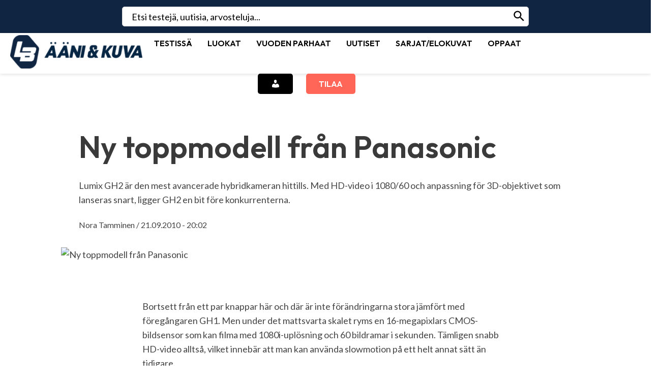

--- FILE ---
content_type: text/html; charset=UTF-8
request_url: https://www.lbaanijakuva.fi/nyheter/ny-toppmodell-fran-panasonic
body_size: 60596
content:
<!DOCTYPE html>
<html lang="fi">
<head>
<meta charset="UTF-8">
<meta name="viewport" content="width=device-width, initial-scale=1">
<link rel="profile" href="https://gmpg.org/xfn/11">
<script async src="https://pagead2.googlesyndication.com/pagead/js/adsbygoogle.js?client=ca-pub-3166288026756003" data-overlays="bottom"
     crossorigin="anonymous"></script>
<title>Ny toppmodell från Panasonic &#8211; Ääni &amp; Kuva</title>
<meta name='robots' content='max-image-preview:large' />
<link rel='dns-prefetch' href='//fonts.googleapis.com' />
<link rel="alternate" type="application/rss+xml" title="Ääni &amp; Kuva &raquo; syöte" href="https://www.lbaanijakuva.fi/feed" />
<link rel="alternate" type="application/rss+xml" title="Ääni &amp; Kuva &raquo; kommenttien syöte" href="https://www.lbaanijakuva.fi/comments/feed" />
<link rel="alternate" type="application/rss+xml" title="Ääni &amp; Kuva &raquo; Ny toppmodell från Panasonic kommenttien syöte" href="https://www.lbaanijakuva.fi/nyheter/ny-toppmodell-fran-panasonic/feed" />
<link rel="alternate" title="oEmbed (JSON)" type="application/json+oembed" href="https://www.lbaanijakuva.fi/wp-json/oembed/1.0/embed?url=https%3A%2F%2Fwww.lbaanijakuva.fi%2Fnyheter%2Fny-toppmodell-fran-panasonic" />
<link rel="alternate" title="oEmbed (XML)" type="text/xml+oembed" href="https://www.lbaanijakuva.fi/wp-json/oembed/1.0/embed?url=https%3A%2F%2Fwww.lbaanijakuva.fi%2Fnyheter%2Fny-toppmodell-fran-panasonic&#038;format=xml" />
<style id='wp-img-auto-sizes-contain-inline-css'>
img:is([sizes=auto i],[sizes^="auto," i]){contain-intrinsic-size:3000px 1500px}
/*# sourceURL=wp-img-auto-sizes-contain-inline-css */
</style>
<link rel='stylesheet' id='wc-blocks-integration-css' href='https://www.lbaanijakuva.fi/wp-content/plugins/woocommerce-subscriptions/build/index.css?ver=8.3.0' media='all' />
<link rel='stylesheet' id='astra-theme-css-css' href='https://www.lbaanijakuva.fi/wp-content/themes/astra/assets/css/minified/main.min.css?ver=4.0.2' media='all' />
<style id='astra-theme-css-inline-css'>
:root{--ast-container-default-xlg-padding:3em;--ast-container-default-lg-padding:3em;--ast-container-default-slg-padding:2em;--ast-container-default-md-padding:3em;--ast-container-default-sm-padding:3em;--ast-container-default-xs-padding:2.4em;--ast-container-default-xxs-padding:1.8em;--ast-code-block-background:#EEEEEE;--ast-comment-inputs-background:#FAFAFA;}html{font-size:112.5%;}a{color:#f87060;}a:hover,a:focus{color:var(--ast-global-color-1);}body,button,input,select,textarea,.ast-button,.ast-custom-button{font-family:'Lato',sans-serif;font-weight:inherit;font-size:18px;font-size:1rem;line-height:1.57em;}blockquote{color:#000000;}h1,.entry-content h1,h2,.entry-content h2,h3,.entry-content h3,h4,.entry-content h4,h5,.entry-content h5,h6,.entry-content h6,.site-title,.site-title a{font-family:'Outfit',sans-serif;font-weight:600;}.site-title{font-size:50px;font-size:2.7777777777778rem;display:none;}header .custom-logo-link img{max-width:296px;}.astra-logo-svg{width:296px;}.site-header .site-description{font-size:15px;font-size:0.83333333333333rem;display:none;}.entry-title{font-size:30px;font-size:1.6666666666667rem;}h1,.entry-content h1{font-size:40px;font-size:2.2222222222222rem;font-weight:600;font-family:'Outfit',sans-serif;line-height:1.4em;}h2,.entry-content h2{font-size:30px;font-size:1.6666666666667rem;font-weight:600;font-family:'Outfit',sans-serif;line-height:1.25em;}h3,.entry-content h3{font-size:25px;font-size:1.3888888888889rem;font-weight:600;font-family:'Outfit',sans-serif;line-height:1.2em;}h4,.entry-content h4{font-size:20px;font-size:1.1111111111111rem;line-height:1.2em;font-weight:600;font-family:'Outfit',sans-serif;}h5,.entry-content h5{font-size:18px;font-size:1rem;line-height:1.2em;font-weight:600;font-family:'Outfit',sans-serif;}h6,.entry-content h6{font-size:15px;font-size:0.83333333333333rem;line-height:1.25em;font-weight:600;font-family:'Outfit',sans-serif;}::selection{background-color:var(--ast-global-color-0);color:#ffffff;}body,h1,.entry-title a,.entry-content h1,h2,.entry-content h2,h3,.entry-content h3,h4,.entry-content h4,h5,.entry-content h5,h6,.entry-content h6{color:#454545;}.tagcloud a:hover,.tagcloud a:focus,.tagcloud a.current-item{color:#000000;border-color:#f87060;background-color:#f87060;}input:focus,input[type="text"]:focus,input[type="email"]:focus,input[type="url"]:focus,input[type="password"]:focus,input[type="reset"]:focus,input[type="search"]:focus,textarea:focus{border-color:#f87060;}input[type="radio"]:checked,input[type=reset],input[type="checkbox"]:checked,input[type="checkbox"]:hover:checked,input[type="checkbox"]:focus:checked,input[type=range]::-webkit-slider-thumb{border-color:#f87060;background-color:#f87060;box-shadow:none;}.site-footer a:hover + .post-count,.site-footer a:focus + .post-count{background:#f87060;border-color:#f87060;}.single .nav-links .nav-previous,.single .nav-links .nav-next{color:#f87060;}.entry-meta,.entry-meta *{line-height:1.45;color:#f87060;}.entry-meta a:hover,.entry-meta a:hover *,.entry-meta a:focus,.entry-meta a:focus *,.page-links > .page-link,.page-links .page-link:hover,.post-navigation a:hover{color:var(--ast-global-color-1);}#cat option,.secondary .calendar_wrap thead a,.secondary .calendar_wrap thead a:visited{color:#f87060;}.secondary .calendar_wrap #today,.ast-progress-val span{background:#f87060;}.secondary a:hover + .post-count,.secondary a:focus + .post-count{background:#f87060;border-color:#f87060;}.calendar_wrap #today > a{color:#000000;}.page-links .page-link,.single .post-navigation a{color:#f87060;}.ast-archive-title{color:var(--ast-global-color-2);}.widget-title{font-size:25px;font-size:1.3888888888889rem;color:var(--ast-global-color-2);}.single .ast-author-details .author-title{color:var(--ast-global-color-1);}.ast-logo-title-inline .site-logo-img{padding-right:1em;}.site-logo-img img{ transition:all 0.2s linear;}@media (max-width:921px){#ast-desktop-header{display:none;}}@media (min-width:921px){#ast-mobile-header{display:none;}}.wp-block-buttons.aligncenter{justify-content:center;}@media (max-width:921px){.ast-theme-transparent-header #primary,.ast-theme-transparent-header #secondary{padding:0;}}@media (max-width:921px){.ast-plain-container.ast-no-sidebar #primary{padding:0;}}.ast-plain-container.ast-no-sidebar #primary{margin-top:0;margin-bottom:0;}@media (min-width:1200px){.ast-plain-container.ast-no-sidebar #primary{margin-top:60px;margin-bottom:60px;}}.wp-block-button.is-style-outline .wp-block-button__link{border-color:var(--ast-global-color-0);border-top-width:0px;border-right-width:0px;border-bottom-width:0px;border-left-width:0px;}.wp-block-button.is-style-outline > .wp-block-button__link:not(.has-text-color),.wp-block-button.wp-block-button__link.is-style-outline:not(.has-text-color){color:var(--ast-global-color-0);}.wp-block-button.is-style-outline .wp-block-button__link:hover,.wp-block-button.is-style-outline .wp-block-button__link:focus{color:#ffffff !important;background-color:var(--ast-global-color-1);border-color:var(--ast-global-color-1);}.post-page-numbers.current .page-link,.ast-pagination .page-numbers.current{color:#ffffff;border-color:var(--ast-global-color-0);background-color:var(--ast-global-color-0);border-radius:2px;}.wp-block-button.is-style-outline .wp-block-button__link{border-top-width:0px;border-right-width:0px;border-bottom-width:0px;border-left-width:0px;}h1.widget-title{font-weight:600;}h2.widget-title{font-weight:600;}h3.widget-title{font-weight:600;}#page{display:flex;flex-direction:column;min-height:100vh;}.ast-404-layout-1 h1.page-title{color:var(--ast-global-color-2);}.single .post-navigation a{line-height:1em;height:inherit;}.error-404 .page-sub-title{font-size:1.5rem;font-weight:inherit;}.search .site-content .content-area .search-form{margin-bottom:0;}#page .site-content{flex-grow:1;}.widget{margin-bottom:3.5em;}#secondary li{line-height:1.5em;}#secondary .wp-block-group h2{margin-bottom:0.7em;}#secondary h2{font-size:1.7rem;}.ast-separate-container .ast-article-post,.ast-separate-container .ast-article-single,.ast-separate-container .ast-comment-list li.depth-1,.ast-separate-container .comment-respond{padding:3em;}.ast-separate-container .ast-comment-list li.depth-1,.hentry{margin-bottom:2em;}.ast-separate-container .ast-archive-description,.ast-separate-container .ast-author-box{background-color:var(--ast-global-color-5);border-bottom:1px solid var(--ast-border-color);}.ast-separate-container .comments-title{padding:2em 2em 0 2em;}.ast-page-builder-template .comment-form-textarea,.ast-comment-formwrap .ast-grid-common-col{padding:0;}.ast-comment-formwrap{padding:0 20px;display:inline-flex;column-gap:20px;}.archive.ast-page-builder-template .entry-header{margin-top:2em;}.ast-page-builder-template .ast-comment-formwrap{width:100%;}.entry-title{margin-bottom:0.5em;}.ast-archive-description p{font-size:inherit;font-weight:inherit;line-height:inherit;}@media (min-width:921px){.ast-left-sidebar.ast-page-builder-template #secondary,.archive.ast-right-sidebar.ast-page-builder-template .site-main{padding-left:20px;padding-right:20px;}}@media (max-width:544px){.ast-comment-formwrap.ast-row{column-gap:10px;display:inline-block;}#ast-commentform .ast-grid-common-col{position:relative;width:100%;}}@media (min-width:1201px){.ast-separate-container .ast-article-post,.ast-separate-container .ast-article-single,.ast-separate-container .ast-author-box,.ast-separate-container .ast-404-layout-1,.ast-separate-container .no-results{padding:3em;}}@media (max-width:921px){.ast-separate-container #primary,.ast-separate-container #secondary{padding:1.5em 0;}#primary,#secondary{padding:1.5em 0;margin:0;}.ast-left-sidebar #content > .ast-container{display:flex;flex-direction:column-reverse;width:100%;}}@media (min-width:922px){.ast-separate-container.ast-right-sidebar #primary,.ast-separate-container.ast-left-sidebar #primary{border:0;}.search-no-results.ast-separate-container #primary{margin-bottom:4em;}}.wp-block-button .wp-block-button__link{color:#ffffff;}.wp-block-button .wp-block-button__link:hover,.wp-block-button .wp-block-button__link:focus{color:#ffffff;background-color:var(--ast-global-color-1);border-color:var(--ast-global-color-1);}.elementor-widget-heading h1.elementor-heading-title{line-height:1.4em;}.elementor-widget-heading h2.elementor-heading-title{line-height:1.25em;}.elementor-widget-heading h3.elementor-heading-title{line-height:1.2em;}.elementor-widget-heading h4.elementor-heading-title{line-height:1.2em;}.elementor-widget-heading h5.elementor-heading-title{line-height:1.2em;}.elementor-widget-heading h6.elementor-heading-title{line-height:1.25em;}.wp-block-button .wp-block-button__link,.wp-block-search .wp-block-search__button,body .wp-block-file .wp-block-file__button{border-style:solid;border-top-width:0px;border-right-width:0px;border-left-width:0px;border-bottom-width:0px;border-color:var(--ast-global-color-0);background-color:var(--ast-global-color-0);color:#ffffff;font-family:inherit;font-weight:inherit;line-height:1em;border-radius:30px;padding-top:10px;padding-right:20px;padding-bottom:10px;padding-left:20px;}.menu-toggle,button,.ast-button,.ast-custom-button,.button,input#submit,input[type="button"],input[type="submit"],input[type="reset"],form[CLASS*="wp-block-search__"].wp-block-search .wp-block-search__inside-wrapper .wp-block-search__button,body .wp-block-file .wp-block-file__button,.search .search-submit{border-style:solid;border-top-width:0px;border-right-width:0px;border-left-width:0px;border-bottom-width:0px;color:#ffffff;border-color:var(--ast-global-color-0);background-color:var(--ast-global-color-0);border-radius:30px;padding-top:10px;padding-right:20px;padding-bottom:10px;padding-left:20px;font-family:inherit;font-weight:inherit;line-height:1em;}button:focus,.menu-toggle:hover,button:hover,.ast-button:hover,.ast-custom-button:hover .button:hover,.ast-custom-button:hover ,input[type=reset]:hover,input[type=reset]:focus,input#submit:hover,input#submit:focus,input[type="button"]:hover,input[type="button"]:focus,input[type="submit"]:hover,input[type="submit"]:focus,form[CLASS*="wp-block-search__"].wp-block-search .wp-block-search__inside-wrapper .wp-block-search__button:hover,form[CLASS*="wp-block-search__"].wp-block-search .wp-block-search__inside-wrapper .wp-block-search__button:focus,body .wp-block-file .wp-block-file__button:hover,body .wp-block-file .wp-block-file__button:focus{color:#ffffff;background-color:var(--ast-global-color-1);border-color:var(--ast-global-color-1);}form[CLASS*="wp-block-search__"].wp-block-search .wp-block-search__inside-wrapper .wp-block-search__button.has-icon{padding-top:calc(10px - 3px);padding-right:calc(20px - 3px);padding-bottom:calc(10px - 3px);padding-left:calc(20px - 3px);}@media (min-width:544px){.ast-container{max-width:100%;}}@media (max-width:544px){.ast-separate-container .ast-article-post,.ast-separate-container .ast-article-single,.ast-separate-container .comments-title,.ast-separate-container .ast-archive-description{padding:1.5em 1em;}.ast-separate-container #content .ast-container{padding-left:0.54em;padding-right:0.54em;}.ast-separate-container .ast-comment-list li.depth-1{padding:1.5em 1em;margin-bottom:1.5em;}.ast-separate-container .ast-comment-list .bypostauthor{padding:.5em;}.ast-search-menu-icon.ast-dropdown-active .search-field{width:170px;}}@media (max-width:921px){.ast-mobile-header-stack .main-header-bar .ast-search-menu-icon{display:inline-block;}.ast-header-break-point.ast-header-custom-item-outside .ast-mobile-header-stack .main-header-bar .ast-search-icon{margin:0;}.ast-comment-avatar-wrap img{max-width:2.5em;}.ast-separate-container .ast-comment-list li.depth-1{padding:1.5em 2.14em;}.ast-separate-container .comment-respond{padding:2em 2.14em;}.ast-comment-meta{padding:0 1.8888em 1.3333em;}}@media (max-width:921px){.ast-header-break-point .ast-search-menu-icon.slide-search .search-form{right:0;}.ast-header-break-point .ast-mobile-header-stack .ast-search-menu-icon.slide-search .search-form{right:-1em;}}.ast-separate-container{background-color:var(--ast-global-color-5);;background-image:none;;}@media (max-width:921px){.site-title{display:block;}.site-header .site-description{display:none;}.entry-title{font-size:30px;}h1,.entry-content h1{font-size:30px;}h2,.entry-content h2{font-size:25px;}h3,.entry-content h3{font-size:20px;}}@media (max-width:544px){.widget-title{font-size:25px;font-size:1.3888888888889rem;}body,button,input,select,textarea,.ast-button,.ast-custom-button{font-size:18px;font-size:1rem;}#secondary,#secondary button,#secondary input,#secondary select,#secondary textarea{font-size:18px;font-size:1rem;}.site-title{display:none;}.site-header .site-description{display:none;}.entry-title{font-size:30px;}h1,.entry-content h1{font-size:30px;}h2,.entry-content h2{font-size:25px;}h3,.entry-content h3{font-size:20px;}header .custom-logo-link img,.ast-header-break-point .site-branding img,.ast-header-break-point .custom-logo-link img{max-width:50px;}.astra-logo-svg{width:50px;}.ast-header-break-point .site-logo-img .custom-mobile-logo-link img{max-width:50px;}}@media (max-width:921px){html{font-size:102.6%;}}@media (max-width:544px){html{font-size:112.5%;}}@media (min-width:922px){.ast-container{max-width:1280px;}}@media (min-width:922px){.site-content .ast-container{display:flex;}}@media (max-width:921px){.site-content .ast-container{flex-direction:column;}}@media (min-width:922px){.main-header-menu .sub-menu .menu-item.ast-left-align-sub-menu:hover > .sub-menu,.main-header-menu .sub-menu .menu-item.ast-left-align-sub-menu.focus > .sub-menu{margin-left:-0px;}}.footer-widget-area[data-section^="section-fb-html-"] .ast-builder-html-element{text-align:center;}blockquote,cite {font-style: initial;}.wp-block-file {display: flex;align-items: center;flex-wrap: wrap;justify-content: space-between;}.wp-block-pullquote {border: none;}.wp-block-pullquote blockquote::before {content: "\201D";font-family: "Helvetica",sans-serif;display: flex;transform: rotate( 180deg );font-size: 6rem;font-style: normal;line-height: 1;font-weight: bold;align-items: center;justify-content: center;}.has-text-align-right > blockquote::before {justify-content: flex-start;}.has-text-align-left > blockquote::before {justify-content: flex-end;}figure.wp-block-pullquote.is-style-solid-color blockquote {max-width: 100%;text-align: inherit;}html body {--wp--custom--ast-default-block-top-padding: 3em;--wp--custom--ast-default-block-right-padding: 3em;--wp--custom--ast-default-block-bottom-padding: 3em;--wp--custom--ast-default-block-left-padding: 3em;--wp--custom--ast-container-width: 1240px;--wp--custom--ast-content-width-size: 1240px;--wp--custom--ast-wide-width-size: calc(1240px + var(--wp--custom--ast-default-block-left-padding) + var(--wp--custom--ast-default-block-right-padding));}.ast-narrow-container {--wp--custom--ast-content-width-size: 750px;--wp--custom--ast-wide-width-size: 750px;}@media(max-width: 921px) {html body {--wp--custom--ast-default-block-top-padding: 3em;--wp--custom--ast-default-block-right-padding: 2em;--wp--custom--ast-default-block-bottom-padding: 3em;--wp--custom--ast-default-block-left-padding: 2em;}}@media(max-width: 544px) {html body {--wp--custom--ast-default-block-top-padding: 3em;--wp--custom--ast-default-block-right-padding: 1.5em;--wp--custom--ast-default-block-bottom-padding: 3em;--wp--custom--ast-default-block-left-padding: 1.5em;}}.entry-content > .wp-block-group,.entry-content > .wp-block-cover,.entry-content > .wp-block-columns {padding-top: var(--wp--custom--ast-default-block-top-padding);padding-right: var(--wp--custom--ast-default-block-right-padding);padding-bottom: var(--wp--custom--ast-default-block-bottom-padding);padding-left: var(--wp--custom--ast-default-block-left-padding);}.ast-plain-container.ast-no-sidebar .entry-content > .alignfull,.ast-page-builder-template .ast-no-sidebar .entry-content > .alignfull {margin-left: calc( -50vw + 50%);margin-right: calc( -50vw + 50%);max-width: 100vw;width: 100vw;}.ast-plain-container.ast-no-sidebar .entry-content .alignfull .alignfull,.ast-page-builder-template.ast-no-sidebar .entry-content .alignfull .alignfull,.ast-plain-container.ast-no-sidebar .entry-content .alignfull .alignwide,.ast-page-builder-template.ast-no-sidebar .entry-content .alignfull .alignwide,.ast-plain-container.ast-no-sidebar .entry-content .alignwide .alignfull,.ast-page-builder-template.ast-no-sidebar .entry-content .alignwide .alignfull,.ast-plain-container.ast-no-sidebar .entry-content .alignwide .alignwide,.ast-page-builder-template.ast-no-sidebar .entry-content .alignwide .alignwide,.ast-plain-container.ast-no-sidebar .entry-content .wp-block-column .alignfull,.ast-page-builder-template.ast-no-sidebar .entry-content .wp-block-column .alignfull,.ast-plain-container.ast-no-sidebar .entry-content .wp-block-column .alignwide,.ast-page-builder-template.ast-no-sidebar .entry-content .wp-block-column .alignwide {margin-left: auto;margin-right: auto;width: 100%;}[ast-blocks-layout] .wp-block-separator:not(.is-style-dots) {height: 0;}[ast-blocks-layout] .wp-block-separator {margin: 20px auto;}[ast-blocks-layout] .wp-block-separator:not(.is-style-wide):not(.is-style-dots) {max-width: 100px;}[ast-blocks-layout] .wp-block-separator.has-background {padding: 0;}.entry-content[ast-blocks-layout] > * {max-width: var(--wp--custom--ast-content-width-size);margin-left: auto;margin-right: auto;}.entry-content[ast-blocks-layout] > .alignwide {max-width: var(--wp--custom--ast-wide-width-size);}.entry-content[ast-blocks-layout] .alignfull {max-width: none;}.entry-content .wp-block-columns {margin-bottom: 0;}blockquote {margin: 1.5em;border: none;}.wp-block-quote:not(.has-text-align-right):not(.has-text-align-center) {border-left: 5px solid rgba(0,0,0,0.05);}.has-text-align-right > blockquote,blockquote.has-text-align-right {border-right: 5px solid rgba(0,0,0,0.05);}.has-text-align-left > blockquote,blockquote.has-text-align-left {border-left: 5px solid rgba(0,0,0,0.05);}.wp-block-site-tagline,.wp-block-latest-posts .read-more {margin-top: 15px;}.wp-block-loginout p label {display: block;}.wp-block-loginout p:not(.login-remember):not(.login-submit) input {width: 100%;}.wp-block-loginout input:focus {border-color: transparent;}.wp-block-loginout input:focus {outline: thin dotted;}.entry-content .wp-block-media-text .wp-block-media-text__content {padding: 0 0 0 8%;}.entry-content .wp-block-media-text.has-media-on-the-right .wp-block-media-text__content {padding: 0 8% 0 0;}.entry-content .wp-block-media-text.has-background .wp-block-media-text__content {padding: 8%;}.entry-content .wp-block-cover:not([class*="background-color"]) .wp-block-cover__inner-container,.entry-content .wp-block-cover:not([class*="background-color"]) .wp-block-cover-image-text,.entry-content .wp-block-cover:not([class*="background-color"]) .wp-block-cover-text,.entry-content .wp-block-cover-image:not([class*="background-color"]) .wp-block-cover__inner-container,.entry-content .wp-block-cover-image:not([class*="background-color"]) .wp-block-cover-image-text,.entry-content .wp-block-cover-image:not([class*="background-color"]) .wp-block-cover-text {color: var(--ast-global-color-5);}.wp-block-loginout .login-remember input {width: 1.1rem;height: 1.1rem;margin: 0 5px 4px 0;vertical-align: middle;}.wp-block-latest-posts > li > *:first-child,.wp-block-latest-posts:not(.is-grid) > li:first-child {margin-top: 0;}.wp-block-search__inside-wrapper .wp-block-search__input {padding: 0 10px;color: var(--ast-global-color-3);background: var(--ast-global-color-5);border-color: var(--ast-border-color);}.wp-block-latest-posts .read-more {margin-bottom: 1.5em;}.wp-block-search__no-button .wp-block-search__inside-wrapper .wp-block-search__input {padding-top: 5px;padding-bottom: 5px;}.wp-block-latest-posts .wp-block-latest-posts__post-date,.wp-block-latest-posts .wp-block-latest-posts__post-author {font-size: 1rem;}.wp-block-latest-posts > li > *,.wp-block-latest-posts:not(.is-grid) > li {margin-top: 12px;margin-bottom: 12px;}.ast-page-builder-template .entry-content[ast-blocks-layout] > *,.ast-page-builder-template .entry-content[ast-blocks-layout] > .alignfull > * {max-width: none;}.ast-page-builder-template .entry-content[ast-blocks-layout] > .alignwide > * {max-width: var(--wp--custom--ast-wide-width-size);}.ast-page-builder-template .entry-content[ast-blocks-layout] > .inherit-container-width > *,.ast-page-builder-template .entry-content[ast-blocks-layout] > * > *,.entry-content[ast-blocks-layout] > .wp-block-cover .wp-block-cover__inner-container {max-width: var(--wp--custom--ast-content-width-size);margin-left: auto;margin-right: auto;}.entry-content[ast-blocks-layout] .wp-block-cover:not(.alignleft):not(.alignright) {width: auto;}@media(max-width: 1200px) {.ast-separate-container .entry-content > .alignfull,.ast-separate-container .entry-content[ast-blocks-layout] > .alignwide,.ast-plain-container .entry-content[ast-blocks-layout] > .alignwide,.ast-plain-container .entry-content .alignfull {margin-left: calc(-1 * min(var(--ast-container-default-xlg-padding),20px)) ;margin-right: calc(-1 * min(var(--ast-container-default-xlg-padding),20px));}}@media(min-width: 1201px) {.ast-separate-container .entry-content > .alignfull {margin-left: calc(-1 * var(--ast-container-default-xlg-padding) );margin-right: calc(-1 * var(--ast-container-default-xlg-padding) );}.ast-separate-container .entry-content[ast-blocks-layout] > .alignwide,.ast-plain-container .entry-content[ast-blocks-layout] > .alignwide {margin-left: calc(-1 * var(--wp--custom--ast-default-block-left-padding) );margin-right: calc(-1 * var(--wp--custom--ast-default-block-right-padding) );}}@media(min-width: 921px) {.ast-separate-container .entry-content .wp-block-group.alignwide:not(.inherit-container-width) > :where(:not(.alignleft):not(.alignright)),.ast-plain-container .entry-content .wp-block-group.alignwide:not(.inherit-container-width) > :where(:not(.alignleft):not(.alignright)) {max-width: calc( var(--wp--custom--ast-content-width-size) + 80px );}.ast-plain-container.ast-right-sidebar .entry-content[ast-blocks-layout] .alignfull,.ast-plain-container.ast-left-sidebar .entry-content[ast-blocks-layout] .alignfull {margin-left: -60px;margin-right: -60px;}}@media(min-width: 544px) {.entry-content > .alignleft {margin-right: 20px;}.entry-content > .alignright {margin-left: 20px;}}@media (max-width:544px){.wp-block-columns .wp-block-column:not(:last-child){margin-bottom:20px;}.wp-block-latest-posts{margin:0;}}@media( max-width: 600px ) {.entry-content .wp-block-media-text .wp-block-media-text__content,.entry-content .wp-block-media-text.has-media-on-the-right .wp-block-media-text__content {padding: 8% 0 0;}.entry-content .wp-block-media-text.has-background .wp-block-media-text__content {padding: 8%;}}.ast-separate-container .entry-content .wp-block-uagb-container {padding-left: 0;}.ast-page-builder-template .entry-header {padding-left: 0;}@media(min-width: 1201px) {.ast-separate-container .entry-content > .uagb-is-root-container {margin-left: 0;margin-right: 0;}}.ast-narrow-container .site-content .wp-block-uagb-image--align-full .wp-block-uagb-image__figure {max-width: 100%;margin-left: auto;margin-right: auto;}:root .has-ast-global-color-0-color{color:var(--ast-global-color-0);}:root .has-ast-global-color-0-background-color{background-color:var(--ast-global-color-0);}:root .wp-block-button .has-ast-global-color-0-color{color:var(--ast-global-color-0);}:root .wp-block-button .has-ast-global-color-0-background-color{background-color:var(--ast-global-color-0);}:root .has-ast-global-color-1-color{color:var(--ast-global-color-1);}:root .has-ast-global-color-1-background-color{background-color:var(--ast-global-color-1);}:root .wp-block-button .has-ast-global-color-1-color{color:var(--ast-global-color-1);}:root .wp-block-button .has-ast-global-color-1-background-color{background-color:var(--ast-global-color-1);}:root .has-ast-global-color-2-color{color:var(--ast-global-color-2);}:root .has-ast-global-color-2-background-color{background-color:var(--ast-global-color-2);}:root .wp-block-button .has-ast-global-color-2-color{color:var(--ast-global-color-2);}:root .wp-block-button .has-ast-global-color-2-background-color{background-color:var(--ast-global-color-2);}:root .has-ast-global-color-3-color{color:var(--ast-global-color-3);}:root .has-ast-global-color-3-background-color{background-color:var(--ast-global-color-3);}:root .wp-block-button .has-ast-global-color-3-color{color:var(--ast-global-color-3);}:root .wp-block-button .has-ast-global-color-3-background-color{background-color:var(--ast-global-color-3);}:root .has-ast-global-color-4-color{color:var(--ast-global-color-4);}:root .has-ast-global-color-4-background-color{background-color:var(--ast-global-color-4);}:root .wp-block-button .has-ast-global-color-4-color{color:var(--ast-global-color-4);}:root .wp-block-button .has-ast-global-color-4-background-color{background-color:var(--ast-global-color-4);}:root .has-ast-global-color-5-color{color:var(--ast-global-color-5);}:root .has-ast-global-color-5-background-color{background-color:var(--ast-global-color-5);}:root .wp-block-button .has-ast-global-color-5-color{color:var(--ast-global-color-5);}:root .wp-block-button .has-ast-global-color-5-background-color{background-color:var(--ast-global-color-5);}:root .has-ast-global-color-6-color{color:var(--ast-global-color-6);}:root .has-ast-global-color-6-background-color{background-color:var(--ast-global-color-6);}:root .wp-block-button .has-ast-global-color-6-color{color:var(--ast-global-color-6);}:root .wp-block-button .has-ast-global-color-6-background-color{background-color:var(--ast-global-color-6);}:root .has-ast-global-color-7-color{color:var(--ast-global-color-7);}:root .has-ast-global-color-7-background-color{background-color:var(--ast-global-color-7);}:root .wp-block-button .has-ast-global-color-7-color{color:var(--ast-global-color-7);}:root .wp-block-button .has-ast-global-color-7-background-color{background-color:var(--ast-global-color-7);}:root .has-ast-global-color-8-color{color:var(--ast-global-color-8);}:root .has-ast-global-color-8-background-color{background-color:var(--ast-global-color-8);}:root .wp-block-button .has-ast-global-color-8-color{color:var(--ast-global-color-8);}:root .wp-block-button .has-ast-global-color-8-background-color{background-color:var(--ast-global-color-8);}:root{--ast-global-color-0:#0170B9;--ast-global-color-1:#3a3a3a;--ast-global-color-2:#3a3a3a;--ast-global-color-3:#4B4F58;--ast-global-color-4:#F5F5F5;--ast-global-color-5:#FFFFFF;--ast-global-color-6:#E5E5E5;--ast-global-color-7:#424242;--ast-global-color-8:#000000;}:root {--ast-border-color : var(--ast-global-color-6);}.ast-single-entry-banner {-js-display: flex;display: flex;flex-direction: column;justify-content: center;text-align: center;position: relative;background: #eeeeee;}.ast-single-entry-banner[data-banner-layout="layout-1"] {max-width: 1240px;background: inherit;padding: 20px 0;}.ast-single-entry-banner[data-banner-width-type="custom"] {margin: 0 auto;width: 100%;}.ast-single-entry-banner + .site-content .entry-header {margin-bottom: 0;}header.entry-header > *:not(:last-child){margin-bottom:10px;}.ast-archive-entry-banner {-js-display: flex;display: flex;flex-direction: column;justify-content: center;text-align: center;position: relative;background: #eeeeee;}.ast-archive-entry-banner[data-banner-width-type="custom"] {margin: 0 auto;width: 100%;}.ast-archive-entry-banner[data-banner-layout="layout-1"] {background: inherit;padding: 20px 0;text-align: left;}body.archive .ast-archive-description{max-width:1240px;width:100%;text-align:left;padding-top:3em;padding-right:3em;padding-bottom:3em;padding-left:3em;}body.archive .ast-archive-description > *:not(:last-child){margin-bottom:10px;}@media (max-width:921px){body.archive .ast-archive-description{text-align:left;}}@media (max-width:544px){body.archive .ast-archive-description{text-align:left;}}.ast-breadcrumbs .trail-browse,.ast-breadcrumbs .trail-items,.ast-breadcrumbs .trail-items li{display:inline-block;margin:0;padding:0;border:none;background:inherit;text-indent:0;}.ast-breadcrumbs .trail-browse{font-size:inherit;font-style:inherit;font-weight:inherit;color:inherit;}.ast-breadcrumbs .trail-items{list-style:none;}.trail-items li::after{padding:0 0.3em;content:"\00bb";}.trail-items li:last-of-type::after{display:none;}h1,.entry-content h1,h2,.entry-content h2,h3,.entry-content h3,h4,.entry-content h4,h5,.entry-content h5,h6,.entry-content h6{color:var(--ast-global-color-2);}.entry-title a{color:var(--ast-global-color-2);}@media (max-width:921px){.ast-builder-grid-row-container.ast-builder-grid-row-tablet-3-firstrow .ast-builder-grid-row > *:first-child,.ast-builder-grid-row-container.ast-builder-grid-row-tablet-3-lastrow .ast-builder-grid-row > *:last-child{grid-column:1 / -1;}}@media (max-width:544px){.ast-builder-grid-row-container.ast-builder-grid-row-mobile-3-firstrow .ast-builder-grid-row > *:first-child,.ast-builder-grid-row-container.ast-builder-grid-row-mobile-3-lastrow .ast-builder-grid-row > *:last-child{grid-column:1 / -1;}}.ast-builder-layout-element[data-section="title_tagline"]{display:flex;}@media (max-width:921px){.ast-header-break-point .ast-builder-layout-element[data-section="title_tagline"]{display:flex;}}@media (max-width:544px){.ast-header-break-point .ast-builder-layout-element[data-section="title_tagline"]{display:flex;}}.ast-builder-menu-1{font-family:inherit;font-weight:inherit;}.ast-builder-menu-1 .menu-item > .menu-link{color:var(--ast-global-color-8);padding-top:0px;padding-bottom:0px;padding-left:10px;padding-right:10px;}.ast-builder-menu-1 .menu-item > .ast-menu-toggle{color:var(--ast-global-color-8);}.ast-builder-menu-1 .menu-item.current-menu-item > .menu-link,.ast-builder-menu-1 .inline-on-mobile .menu-item.current-menu-item > .ast-menu-toggle,.ast-builder-menu-1 .current-menu-ancestor > .menu-link{color:#f87060;}.ast-builder-menu-1 .menu-item.current-menu-item > .ast-menu-toggle{color:#f87060;}.ast-builder-menu-1 .sub-menu,.ast-builder-menu-1 .inline-on-mobile .sub-menu{border-top-width:2px;border-bottom-width:0px;border-right-width:0px;border-left-width:0px;border-color:var(--ast-global-color-0);border-style:solid;width:200px;border-radius:0px;}.ast-builder-menu-1 .main-header-menu > .menu-item > .sub-menu,.ast-builder-menu-1 .main-header-menu > .menu-item > .astra-full-megamenu-wrapper{margin-top:0px;}.ast-desktop .ast-builder-menu-1 .main-header-menu > .menu-item > .sub-menu:before,.ast-desktop .ast-builder-menu-1 .main-header-menu > .menu-item > .astra-full-megamenu-wrapper:before{height:calc( 0px + 5px );}.ast-builder-menu-1 .menu-item.menu-item-has-children > .ast-menu-toggle{top:0px;right:calc( 10px - 0.907em );}.ast-desktop .ast-builder-menu-1 .menu-item .sub-menu .menu-link{border-bottom-width:1px;border-color:#eaeaea;border-style:solid;}.ast-desktop .ast-builder-menu-1 .menu-item .sub-menu .menu-item:last-child .menu-link{border-bottom-width:0;}@media (max-width:921px){.ast-header-break-point .ast-builder-menu-1 .menu-item.menu-item-has-children > .ast-menu-toggle{top:0;}.ast-builder-menu-1 .menu-item-has-children > .menu-link:after{content:unset;}.ast-builder-menu-1 .main-header-menu > .menu-item > .sub-menu,.ast-builder-menu-1 .main-header-menu > .menu-item > .astra-full-megamenu-wrapper{margin-top:0;}}@media (max-width:544px){.ast-header-break-point .ast-builder-menu-1 .menu-item.menu-item-has-children > .ast-menu-toggle{top:0;}.ast-builder-menu-1 .main-header-menu > .menu-item > .sub-menu,.ast-builder-menu-1 .main-header-menu > .menu-item > .astra-full-megamenu-wrapper{margin-top:0;}}.ast-builder-menu-1{display:flex;}@media (max-width:921px){.ast-header-break-point .ast-builder-menu-1{display:flex;}}@media (max-width:544px){.ast-header-break-point .ast-builder-menu-1{display:flex;}}.ast-desktop .ast-menu-hover-style-underline > .menu-item > .menu-link:before,.ast-desktop .ast-menu-hover-style-overline > .menu-item > .menu-link:before {content: "";position: absolute;width: 100%;right: 50%;height: 1px;background-color: transparent;transform: scale(0,0) translate(-50%,0);transition: transform .3s ease-in-out,color .0s ease-in-out;}.ast-desktop .ast-menu-hover-style-underline > .menu-item:hover > .menu-link:before,.ast-desktop .ast-menu-hover-style-overline > .menu-item:hover > .menu-link:before {width: calc(100% - 1.2em);background-color: currentColor;transform: scale(1,1) translate(50%,0);}.ast-desktop .ast-menu-hover-style-underline > .menu-item > .menu-link:before {bottom: 0;}.ast-desktop .ast-menu-hover-style-overline > .menu-item > .menu-link:before {top: 0;}.ast-desktop .ast-menu-hover-style-zoom > .menu-item > .menu-link:hover {transition: all .3s ease;transform: scale(1.2);}.main-header-bar .main-header-bar-navigation .ast-search-icon {display: block;z-index: 4;position: relative;}.ast-search-icon .ast-icon {z-index: 4;}.ast-search-icon {z-index: 4;position: relative;line-height: normal;}.main-header-bar .ast-search-menu-icon .search-form {background-color: #ffffff;}.ast-search-menu-icon.ast-dropdown-active.slide-search .search-form {visibility: visible;opacity: 1;}.ast-search-menu-icon .search-form {border: 1px solid #e7e7e7;line-height: normal;padding: 0 3em 0 0;border-radius: 2px;display: inline-block;-webkit-backface-visibility: hidden;backface-visibility: hidden;position: relative;color: inherit;background-color: #fff;}.ast-search-menu-icon .astra-search-icon {-js-display: flex;display: flex;line-height: normal;}.ast-search-menu-icon .astra-search-icon:focus {outline: none;}.ast-search-menu-icon .search-field {border: none;background-color: transparent;transition: width .2s;border-radius: inherit;color: inherit;font-size: inherit;width: 0;color: #757575;}.ast-search-menu-icon .search-submit {display: none;background: none;border: none;font-size: 1.3em;color: #757575;}.ast-search-menu-icon.ast-dropdown-active {visibility: visible;opacity: 1;position: relative;}.ast-search-menu-icon.ast-dropdown-active .search-field {width: 235px;}.ast-header-search .ast-search-menu-icon.slide-search .search-form,.ast-header-search .ast-search-menu-icon.ast-inline-search .search-form {-js-display: flex;display: flex;align-items: center;}.ast-search-menu-icon.ast-inline-search .search-field {width : 100%;padding : 0.60em;padding-right : 5.5em;}.site-header-section-left .ast-search-menu-icon.slide-search .search-form {padding-left: 3em;padding-right: unset;left: -1em;right: unset;}.site-header-section-left .ast-search-menu-icon.slide-search .search-form .search-field {margin-right: unset;margin-left: 10px;}.ast-search-menu-icon.slide-search .search-form {-webkit-backface-visibility: visible;backface-visibility: visible;visibility: hidden;opacity: 0;transition: all .2s;position: absolute;z-index: 3;right: -1em;top: 50%;transform: translateY(-50%);}.ast-header-search .ast-search-menu-icon .search-form .search-field:-ms-input-placeholder,.ast-header-search .ast-search-menu-icon .search-form .search-field:-ms-input-placeholder{opacity:0.5;}.ast-header-search .ast-search-menu-icon.slide-search .search-form,.ast-header-search .ast-search-menu-icon.ast-inline-search .search-form{-js-display:flex;display:flex;align-items:center;}.ast-builder-layout-element.ast-header-search{height:auto;}.ast-header-search .astra-search-icon{color:var(--ast-global-color-8);font-size:23px;}.ast-header-search .search-field::placeholder,.ast-header-search .ast-icon{color:var(--ast-global-color-8);}.ast-header-search .ast-search-menu-icon.ast-dropdown-active .search-field{margin-right:13px;}@media (max-width:921px){.ast-header-search .astra-search-icon{font-size:18px;}.ast-header-search .ast-search-menu-icon.ast-dropdown-active .search-field{margin-right:8px;}}@media (max-width:544px){.ast-header-search .astra-search-icon{font-size:18px;}.ast-header-search .ast-search-menu-icon.ast-dropdown-active .search-field{margin-right:8px;}.ast-hfb-header .site-header-section > .ast-header-search,.ast-hfb-header .ast-header-search{margin-top:0px;margin-bottom:0px;margin-left:0px;margin-right:-10px;}}.ast-header-search{display:flex;}@media (max-width:921px){.ast-header-break-point .ast-header-search{display:flex;}}@media (max-width:544px){.ast-header-break-point .ast-header-search{display:flex;}}.site-below-footer-wrap{padding-top:20px;padding-bottom:20px;}.site-below-footer-wrap[data-section="section-below-footer-builder"]{background-color:var(--ast-global-color-5);;background-image:none;;min-height:80px;}.site-below-footer-wrap[data-section="section-below-footer-builder"] .ast-builder-grid-row{max-width:1240px;margin-left:auto;margin-right:auto;}.site-below-footer-wrap[data-section="section-below-footer-builder"] .ast-builder-grid-row,.site-below-footer-wrap[data-section="section-below-footer-builder"] .site-footer-section{align-items:center;}.site-below-footer-wrap[data-section="section-below-footer-builder"].ast-footer-row-inline .site-footer-section{display:flex;margin-bottom:0;}.ast-builder-grid-row-full .ast-builder-grid-row{grid-template-columns:1fr;}@media (max-width:921px){.site-below-footer-wrap[data-section="section-below-footer-builder"].ast-footer-row-tablet-inline .site-footer-section{display:flex;margin-bottom:0;}.site-below-footer-wrap[data-section="section-below-footer-builder"].ast-footer-row-tablet-stack .site-footer-section{display:block;margin-bottom:10px;}.ast-builder-grid-row-container.ast-builder-grid-row-tablet-full .ast-builder-grid-row{grid-template-columns:1fr;}}@media (max-width:544px){.site-below-footer-wrap[data-section="section-below-footer-builder"].ast-footer-row-mobile-inline .site-footer-section{display:flex;margin-bottom:0;}.site-below-footer-wrap[data-section="section-below-footer-builder"].ast-footer-row-mobile-stack .site-footer-section{display:block;margin-bottom:10px;}.ast-builder-grid-row-container.ast-builder-grid-row-mobile-full .ast-builder-grid-row{grid-template-columns:1fr;}}.site-below-footer-wrap[data-section="section-below-footer-builder"]{margin-top:20px;margin-bottom:20px;margin-left:20px;margin-right:20px;}.site-below-footer-wrap[data-section="section-below-footer-builder"]{display:grid;}@media (max-width:921px){.ast-header-break-point .site-below-footer-wrap[data-section="section-below-footer-builder"]{display:grid;}}@media (max-width:544px){.ast-header-break-point .site-below-footer-wrap[data-section="section-below-footer-builder"]{display:grid;}}.ast-builder-html-element img.alignnone{display:inline-block;}.ast-builder-html-element p:first-child{margin-top:0;}.ast-builder-html-element p:last-child{margin-bottom:0;}.ast-header-break-point .main-header-bar .ast-builder-html-element{line-height:1.85714285714286;}.footer-widget-area[data-section="section-fb-html-1"]{display:block;}@media (max-width:921px){.ast-header-break-point .footer-widget-area[data-section="section-fb-html-1"]{display:block;}}@media (max-width:544px){.ast-header-break-point .footer-widget-area[data-section="section-fb-html-1"]{display:block;}}.footer-widget-area[data-section="section-fb-html-2"]{display:block;}@media (max-width:921px){.ast-header-break-point .footer-widget-area[data-section="section-fb-html-2"]{display:block;}}@media (max-width:544px){.ast-header-break-point .footer-widget-area[data-section="section-fb-html-2"]{display:block;}}.footer-widget-area[data-section="section-fb-html-1"] .ast-builder-html-element{text-align:center;}@media (max-width:921px){.footer-widget-area[data-section="section-fb-html-1"] .ast-builder-html-element{text-align:center;}}@media (max-width:544px){.footer-widget-area[data-section="section-fb-html-1"] .ast-builder-html-element{text-align:center;}}.footer-widget-area[data-section="section-fb-html-2"] .ast-builder-html-element{text-align:left;}@media (max-width:921px){.footer-widget-area[data-section="section-fb-html-2"] .ast-builder-html-element{text-align:center;}}@media (max-width:544px){.footer-widget-area[data-section="section-fb-html-2"] .ast-builder-html-element{text-align:center;}}.ast-footer-copyright{text-align:center;}.ast-footer-copyright {color:#454545;}@media (max-width:921px){.ast-footer-copyright{text-align:center;}}@media (max-width:544px){.ast-footer-copyright{text-align:center;}}.ast-footer-copyright {font-size:11px;font-size:0.61111111111111rem;}.ast-footer-copyright.ast-builder-layout-element{display:flex;}@media (max-width:921px){.ast-header-break-point .ast-footer-copyright.ast-builder-layout-element{display:flex;}}@media (max-width:544px){.ast-header-break-point .ast-footer-copyright.ast-builder-layout-element{display:flex;}}.ast-builder-social-element:hover {color: #0274be;}.ast-social-stack-desktop .ast-builder-social-element,.ast-social-stack-tablet .ast-builder-social-element,.ast-social-stack-mobile .ast-builder-social-element {margin-top: 6px;margin-bottom: 6px;}.ast-social-color-type-official .ast-builder-social-element,.ast-social-color-type-official .social-item-label {color: var(--color);background-color: var(--background-color);}.header-social-inner-wrap.ast-social-color-type-official .ast-builder-social-element svg,.footer-social-inner-wrap.ast-social-color-type-official .ast-builder-social-element svg {fill: currentColor;}.social-show-label-true .ast-builder-social-element {width: auto;padding: 0 0.4em;}[data-section^="section-fb-social-icons-"] .footer-social-inner-wrap {text-align: center;}.ast-footer-social-wrap {width: 100%;}.ast-footer-social-wrap .ast-builder-social-element:first-child {margin-left: 0;}.ast-footer-social-wrap .ast-builder-social-element:last-child {margin-right: 0;}.ast-header-social-wrap .ast-builder-social-element:first-child {margin-left: 0;}.ast-header-social-wrap .ast-builder-social-element:last-child {margin-right: 0;}.ast-builder-social-element {line-height: 1;color: #3a3a3a;background: transparent;vertical-align: middle;transition: all 0.01s;margin-left: 6px;margin-right: 6px;justify-content: center;align-items: center;}.ast-builder-social-element {line-height: 1;color: #3a3a3a;background: transparent;vertical-align: middle;transition: all 0.01s;margin-left: 6px;margin-right: 6px;justify-content: center;align-items: center;}.ast-builder-social-element .social-item-label {padding-left: 6px;}.ast-footer-social-1-wrap .ast-builder-social-element{border-radius:15px;}.ast-footer-social-1-wrap .ast-builder-social-element svg{width:25px;height:25px;}[data-section="section-fb-social-icons-1"] .footer-social-inner-wrap{text-align:right;}@media (max-width:921px){[data-section="section-fb-social-icons-1"] .footer-social-inner-wrap{text-align:center;}}@media (max-width:544px){[data-section="section-fb-social-icons-1"] .footer-social-inner-wrap{text-align:center;}}.ast-builder-layout-element[data-section="section-fb-social-icons-1"]{display:flex;}@media (max-width:921px){.ast-header-break-point .ast-builder-layout-element[data-section="section-fb-social-icons-1"]{display:flex;}}@media (max-width:544px){.ast-header-break-point .ast-builder-layout-element[data-section="section-fb-social-icons-1"]{display:flex;}}.site-above-footer-wrap{padding-top:20px;padding-bottom:20px;}.site-above-footer-wrap[data-section="section-above-footer-builder"]{background-color:#102542;;background-image:none;;min-height:60px;}.site-above-footer-wrap[data-section="section-above-footer-builder"] .ast-builder-grid-row{max-width:1240px;margin-left:auto;margin-right:auto;}.site-above-footer-wrap[data-section="section-above-footer-builder"] .ast-builder-grid-row,.site-above-footer-wrap[data-section="section-above-footer-builder"] .site-footer-section{align-items:flex-start;}.site-above-footer-wrap[data-section="section-above-footer-builder"].ast-footer-row-inline .site-footer-section{display:flex;margin-bottom:0;}.ast-builder-grid-row-full .ast-builder-grid-row{grid-template-columns:1fr;}@media (max-width:921px){.site-above-footer-wrap[data-section="section-above-footer-builder"].ast-footer-row-tablet-inline .site-footer-section{display:flex;margin-bottom:0;}.site-above-footer-wrap[data-section="section-above-footer-builder"].ast-footer-row-tablet-stack .site-footer-section{display:block;margin-bottom:10px;}.ast-builder-grid-row-container.ast-builder-grid-row-tablet-full .ast-builder-grid-row{grid-template-columns:1fr;}}@media (max-width:544px){.site-above-footer-wrap[data-section="section-above-footer-builder"].ast-footer-row-mobile-inline .site-footer-section{display:flex;margin-bottom:0;}.site-above-footer-wrap[data-section="section-above-footer-builder"].ast-footer-row-mobile-stack .site-footer-section{display:block;margin-bottom:10px;}.ast-builder-grid-row-container.ast-builder-grid-row-mobile-full .ast-builder-grid-row{grid-template-columns:1fr;}}.site-above-footer-wrap[data-section="section-above-footer-builder"]{padding-top:50px;padding-bottom:50px;padding-left:50px;padding-right:50px;}.site-above-footer-wrap[data-section="section-above-footer-builder"]{display:grid;}@media (max-width:921px){.ast-header-break-point .site-above-footer-wrap[data-section="section-above-footer-builder"]{display:grid;}}@media (max-width:544px){.ast-header-break-point .site-above-footer-wrap[data-section="section-above-footer-builder"]{display:grid;}}.site-primary-footer-wrap{padding-top:45px;padding-bottom:45px;}.site-primary-footer-wrap[data-section="section-primary-footer-builder"]{background-color:var(--ast-global-color-5);;background-image:none;;border-style:solid;border-width:0px;border-top-width:1px;border-top-color:#e6e6e6;}.site-primary-footer-wrap[data-section="section-primary-footer-builder"] .ast-builder-grid-row{max-width:1240px;margin-left:auto;margin-right:auto;}.site-primary-footer-wrap[data-section="section-primary-footer-builder"] .ast-builder-grid-row,.site-primary-footer-wrap[data-section="section-primary-footer-builder"] .site-footer-section{align-items:flex-start;}.site-primary-footer-wrap[data-section="section-primary-footer-builder"].ast-footer-row-inline .site-footer-section{display:flex;margin-bottom:0;}.ast-builder-grid-row-4-equal .ast-builder-grid-row{grid-template-columns:repeat( 4,1fr );}@media (max-width:921px){.site-primary-footer-wrap[data-section="section-primary-footer-builder"].ast-footer-row-tablet-inline .site-footer-section{display:flex;margin-bottom:0;}.site-primary-footer-wrap[data-section="section-primary-footer-builder"].ast-footer-row-tablet-stack .site-footer-section{display:block;margin-bottom:10px;}.ast-builder-grid-row-container.ast-builder-grid-row-tablet-4-equal .ast-builder-grid-row{grid-template-columns:repeat( 4,1fr );}}@media (max-width:544px){.site-primary-footer-wrap[data-section="section-primary-footer-builder"].ast-footer-row-mobile-inline .site-footer-section{display:flex;margin-bottom:0;}.site-primary-footer-wrap[data-section="section-primary-footer-builder"].ast-footer-row-mobile-stack .site-footer-section{display:block;margin-bottom:10px;}.ast-builder-grid-row-container.ast-builder-grid-row-mobile-full .ast-builder-grid-row{grid-template-columns:1fr;}}.site-primary-footer-wrap[data-section="section-primary-footer-builder"]{display:grid;}@media (max-width:921px){.ast-header-break-point .site-primary-footer-wrap[data-section="section-primary-footer-builder"]{display:grid;}}@media (max-width:544px){.ast-header-break-point .site-primary-footer-wrap[data-section="section-primary-footer-builder"]{display:grid;}}.footer-widget-area[data-section="sidebar-widgets-footer-widget-1"].footer-widget-area-inner{text-align:left;}.footer-widget-area.widget-area.site-footer-focus-item{width:auto;}@media (max-width:921px){.footer-widget-area[data-section="sidebar-widgets-footer-widget-1"].footer-widget-area-inner{text-align:center;}}@media (max-width:544px){.footer-widget-area[data-section="sidebar-widgets-footer-widget-1"].footer-widget-area-inner{text-align:center;}}.footer-widget-area[data-section="sidebar-widgets-footer-widget-1"]{display:block;}@media (max-width:921px){.ast-header-break-point .footer-widget-area[data-section="sidebar-widgets-footer-widget-1"]{display:block;}}@media (max-width:544px){.ast-header-break-point .footer-widget-area[data-section="sidebar-widgets-footer-widget-1"]{display:block;}}.footer-widget-area[data-section="sidebar-widgets-footer-widget-2"]{display:block;}@media (max-width:921px){.ast-header-break-point .footer-widget-area[data-section="sidebar-widgets-footer-widget-2"]{display:block;}}@media (max-width:544px){.ast-header-break-point .footer-widget-area[data-section="sidebar-widgets-footer-widget-2"]{display:block;}}.footer-widget-area[data-section="sidebar-widgets-footer-widget-3"]{display:block;}@media (max-width:921px){.ast-header-break-point .footer-widget-area[data-section="sidebar-widgets-footer-widget-3"]{display:block;}}@media (max-width:544px){.ast-header-break-point .footer-widget-area[data-section="sidebar-widgets-footer-widget-3"]{display:block;}}.footer-widget-area[data-section="sidebar-widgets-footer-widget-4"]{display:block;}@media (max-width:921px){.ast-header-break-point .footer-widget-area[data-section="sidebar-widgets-footer-widget-4"]{display:block;}}@media (max-width:544px){.ast-header-break-point .footer-widget-area[data-section="sidebar-widgets-footer-widget-4"]{display:block;}}.footer-widget-area[data-section="sidebar-widgets-footer-widget-6"]{display:block;}@media (max-width:921px){.ast-header-break-point .footer-widget-area[data-section="sidebar-widgets-footer-widget-6"]{display:block;}}@media (max-width:544px){.ast-header-break-point .footer-widget-area[data-section="sidebar-widgets-footer-widget-6"]{display:block;}}.footer-widget-area[data-section="sidebar-widgets-footer-widget-2"].footer-widget-area-inner{text-align:left;}.footer-widget-area.widget-area.site-footer-focus-item{width:auto;}@media (max-width:921px){.footer-widget-area[data-section="sidebar-widgets-footer-widget-2"].footer-widget-area-inner{text-align:center;}}@media (max-width:544px){.footer-widget-area[data-section="sidebar-widgets-footer-widget-2"].footer-widget-area-inner{text-align:center;}}.footer-widget-area[data-section="sidebar-widgets-footer-widget-1"]{display:block;}@media (max-width:921px){.ast-header-break-point .footer-widget-area[data-section="sidebar-widgets-footer-widget-1"]{display:block;}}@media (max-width:544px){.ast-header-break-point .footer-widget-area[data-section="sidebar-widgets-footer-widget-1"]{display:block;}}.footer-widget-area[data-section="sidebar-widgets-footer-widget-2"]{display:block;}@media (max-width:921px){.ast-header-break-point .footer-widget-area[data-section="sidebar-widgets-footer-widget-2"]{display:block;}}@media (max-width:544px){.ast-header-break-point .footer-widget-area[data-section="sidebar-widgets-footer-widget-2"]{display:block;}}.footer-widget-area[data-section="sidebar-widgets-footer-widget-3"]{display:block;}@media (max-width:921px){.ast-header-break-point .footer-widget-area[data-section="sidebar-widgets-footer-widget-3"]{display:block;}}@media (max-width:544px){.ast-header-break-point .footer-widget-area[data-section="sidebar-widgets-footer-widget-3"]{display:block;}}.footer-widget-area[data-section="sidebar-widgets-footer-widget-4"]{display:block;}@media (max-width:921px){.ast-header-break-point .footer-widget-area[data-section="sidebar-widgets-footer-widget-4"]{display:block;}}@media (max-width:544px){.ast-header-break-point .footer-widget-area[data-section="sidebar-widgets-footer-widget-4"]{display:block;}}.footer-widget-area[data-section="sidebar-widgets-footer-widget-6"]{display:block;}@media (max-width:921px){.ast-header-break-point .footer-widget-area[data-section="sidebar-widgets-footer-widget-6"]{display:block;}}@media (max-width:544px){.ast-header-break-point .footer-widget-area[data-section="sidebar-widgets-footer-widget-6"]{display:block;}}.footer-widget-area[data-section="sidebar-widgets-footer-widget-3"].footer-widget-area-inner{text-align:left;}.footer-widget-area.widget-area.site-footer-focus-item{width:auto;}@media (max-width:921px){.footer-widget-area[data-section="sidebar-widgets-footer-widget-3"].footer-widget-area-inner{text-align:center;}}@media (max-width:544px){.footer-widget-area[data-section="sidebar-widgets-footer-widget-3"].footer-widget-area-inner{text-align:center;}}.footer-widget-area[data-section="sidebar-widgets-footer-widget-1"]{display:block;}@media (max-width:921px){.ast-header-break-point .footer-widget-area[data-section="sidebar-widgets-footer-widget-1"]{display:block;}}@media (max-width:544px){.ast-header-break-point .footer-widget-area[data-section="sidebar-widgets-footer-widget-1"]{display:block;}}.footer-widget-area[data-section="sidebar-widgets-footer-widget-2"]{display:block;}@media (max-width:921px){.ast-header-break-point .footer-widget-area[data-section="sidebar-widgets-footer-widget-2"]{display:block;}}@media (max-width:544px){.ast-header-break-point .footer-widget-area[data-section="sidebar-widgets-footer-widget-2"]{display:block;}}.footer-widget-area[data-section="sidebar-widgets-footer-widget-3"]{display:block;}@media (max-width:921px){.ast-header-break-point .footer-widget-area[data-section="sidebar-widgets-footer-widget-3"]{display:block;}}@media (max-width:544px){.ast-header-break-point .footer-widget-area[data-section="sidebar-widgets-footer-widget-3"]{display:block;}}.footer-widget-area[data-section="sidebar-widgets-footer-widget-4"]{display:block;}@media (max-width:921px){.ast-header-break-point .footer-widget-area[data-section="sidebar-widgets-footer-widget-4"]{display:block;}}@media (max-width:544px){.ast-header-break-point .footer-widget-area[data-section="sidebar-widgets-footer-widget-4"]{display:block;}}.footer-widget-area[data-section="sidebar-widgets-footer-widget-6"]{display:block;}@media (max-width:921px){.ast-header-break-point .footer-widget-area[data-section="sidebar-widgets-footer-widget-6"]{display:block;}}@media (max-width:544px){.ast-header-break-point .footer-widget-area[data-section="sidebar-widgets-footer-widget-6"]{display:block;}}.footer-widget-area[data-section="sidebar-widgets-footer-widget-4"].footer-widget-area-inner{text-align:left;}.footer-widget-area.widget-area.site-footer-focus-item{width:auto;}@media (max-width:921px){.footer-widget-area[data-section="sidebar-widgets-footer-widget-4"].footer-widget-area-inner{text-align:center;}}@media (max-width:544px){.footer-widget-area[data-section="sidebar-widgets-footer-widget-4"].footer-widget-area-inner{text-align:center;}}.footer-widget-area[data-section="sidebar-widgets-footer-widget-1"]{display:block;}@media (max-width:921px){.ast-header-break-point .footer-widget-area[data-section="sidebar-widgets-footer-widget-1"]{display:block;}}@media (max-width:544px){.ast-header-break-point .footer-widget-area[data-section="sidebar-widgets-footer-widget-1"]{display:block;}}.footer-widget-area[data-section="sidebar-widgets-footer-widget-2"]{display:block;}@media (max-width:921px){.ast-header-break-point .footer-widget-area[data-section="sidebar-widgets-footer-widget-2"]{display:block;}}@media (max-width:544px){.ast-header-break-point .footer-widget-area[data-section="sidebar-widgets-footer-widget-2"]{display:block;}}.footer-widget-area[data-section="sidebar-widgets-footer-widget-3"]{display:block;}@media (max-width:921px){.ast-header-break-point .footer-widget-area[data-section="sidebar-widgets-footer-widget-3"]{display:block;}}@media (max-width:544px){.ast-header-break-point .footer-widget-area[data-section="sidebar-widgets-footer-widget-3"]{display:block;}}.footer-widget-area[data-section="sidebar-widgets-footer-widget-4"]{display:block;}@media (max-width:921px){.ast-header-break-point .footer-widget-area[data-section="sidebar-widgets-footer-widget-4"]{display:block;}}@media (max-width:544px){.ast-header-break-point .footer-widget-area[data-section="sidebar-widgets-footer-widget-4"]{display:block;}}.footer-widget-area[data-section="sidebar-widgets-footer-widget-6"]{display:block;}@media (max-width:921px){.ast-header-break-point .footer-widget-area[data-section="sidebar-widgets-footer-widget-6"]{display:block;}}@media (max-width:544px){.ast-header-break-point .footer-widget-area[data-section="sidebar-widgets-footer-widget-6"]{display:block;}}.footer-widget-area[data-section="sidebar-widgets-footer-widget-6"].footer-widget-area-inner{text-align:left;}.footer-widget-area.widget-area.site-footer-focus-item{width:auto;}@media (max-width:921px){.footer-widget-area[data-section="sidebar-widgets-footer-widget-6"].footer-widget-area-inner{text-align:center;}}@media (max-width:544px){.footer-widget-area[data-section="sidebar-widgets-footer-widget-6"].footer-widget-area-inner{text-align:center;}}.footer-widget-area[data-section="sidebar-widgets-footer-widget-1"]{display:block;}@media (max-width:921px){.ast-header-break-point .footer-widget-area[data-section="sidebar-widgets-footer-widget-1"]{display:block;}}@media (max-width:544px){.ast-header-break-point .footer-widget-area[data-section="sidebar-widgets-footer-widget-1"]{display:block;}}.footer-widget-area[data-section="sidebar-widgets-footer-widget-2"]{display:block;}@media (max-width:921px){.ast-header-break-point .footer-widget-area[data-section="sidebar-widgets-footer-widget-2"]{display:block;}}@media (max-width:544px){.ast-header-break-point .footer-widget-area[data-section="sidebar-widgets-footer-widget-2"]{display:block;}}.footer-widget-area[data-section="sidebar-widgets-footer-widget-3"]{display:block;}@media (max-width:921px){.ast-header-break-point .footer-widget-area[data-section="sidebar-widgets-footer-widget-3"]{display:block;}}@media (max-width:544px){.ast-header-break-point .footer-widget-area[data-section="sidebar-widgets-footer-widget-3"]{display:block;}}.footer-widget-area[data-section="sidebar-widgets-footer-widget-4"]{display:block;}@media (max-width:921px){.ast-header-break-point .footer-widget-area[data-section="sidebar-widgets-footer-widget-4"]{display:block;}}@media (max-width:544px){.ast-header-break-point .footer-widget-area[data-section="sidebar-widgets-footer-widget-4"]{display:block;}}.footer-widget-area[data-section="sidebar-widgets-footer-widget-6"]{display:block;}@media (max-width:921px){.ast-header-break-point .footer-widget-area[data-section="sidebar-widgets-footer-widget-6"]{display:block;}}@media (max-width:544px){.ast-header-break-point .footer-widget-area[data-section="sidebar-widgets-footer-widget-6"]{display:block;}}.ast-desktop .ast-mega-menu-enabled .ast-builder-menu-1 div:not( .astra-full-megamenu-wrapper) .sub-menu,.ast-builder-menu-1 .inline-on-mobile .sub-menu,.ast-desktop .ast-builder-menu-1 .astra-full-megamenu-wrapper,.ast-desktop .ast-builder-menu-1 .menu-item .sub-menu{box-shadow:0px 4px 10px -2px rgba(0,0,0,0.1);}.ast-desktop .ast-mobile-popup-drawer.active .ast-mobile-popup-inner{max-width:35%;}@media (max-width:921px){.ast-mobile-popup-drawer.active .ast-mobile-popup-inner{max-width:90%;}}@media (max-width:544px){.ast-mobile-popup-drawer.active .ast-mobile-popup-inner{max-width:90%;}}.ast-header-break-point .main-header-bar{border-bottom-width:1px;}@media (min-width:922px){.main-header-bar{border-bottom-width:1px;}}.main-header-menu .menu-item,#astra-footer-menu .menu-item,.main-header-bar .ast-masthead-custom-menu-items{-js-display:flex;display:flex;-webkit-box-pack:center;-webkit-justify-content:center;-moz-box-pack:center;-ms-flex-pack:center;justify-content:center;-webkit-box-orient:vertical;-webkit-box-direction:normal;-webkit-flex-direction:column;-moz-box-orient:vertical;-moz-box-direction:normal;-ms-flex-direction:column;flex-direction:column;}.main-header-menu > .menu-item > .menu-link,#astra-footer-menu > .menu-item > .menu-link{height:100%;-webkit-box-align:center;-webkit-align-items:center;-moz-box-align:center;-ms-flex-align:center;align-items:center;-js-display:flex;display:flex;}.ast-header-break-point .main-navigation ul .menu-item .menu-link .icon-arrow:first-of-type svg{top:.2em;margin-top:0px;margin-left:0px;width:.65em;transform:translate(0,-2px) rotateZ(270deg);}.ast-mobile-popup-content .ast-submenu-expanded > .ast-menu-toggle{transform:rotateX(180deg);overflow-y:auto;}.ast-separate-container .blog-layout-1,.ast-separate-container .blog-layout-2,.ast-separate-container .blog-layout-3{background-color:transparent;background-image:none;}.ast-separate-container .ast-article-post{background-color:var(--ast-global-color-5);;background-image:none;;}@media (max-width:921px){.ast-separate-container .ast-article-post{background-color:var(--ast-global-color-5);;background-image:none;;}}@media (max-width:544px){.ast-separate-container .ast-article-post{background-color:var(--ast-global-color-5);;background-image:none;;}}.ast-separate-container .ast-article-single:not(.ast-related-post),.ast-separate-container .comments-area .comment-respond,.ast-separate-container .comments-area .ast-comment-list li,.ast-separate-container .ast-woocommerce-container,.ast-separate-container .error-404,.ast-separate-container .no-results,.single.ast-separate-container .site-main .ast-author-meta,.ast-separate-container .related-posts-title-wrapper,.ast-separate-container.ast-two-container #secondary .widget,.ast-separate-container .comments-count-wrapper,.ast-box-layout.ast-plain-container .site-content,.ast-padded-layout.ast-plain-container .site-content,.ast-separate-container .comments-area .comments-title,.ast-narrow-container .site-content{background-color:var(--ast-global-color-5);;background-image:none;;}@media (max-width:921px){.ast-separate-container .ast-article-single:not(.ast-related-post),.ast-separate-container .comments-area .comment-respond,.ast-separate-container .comments-area .ast-comment-list li,.ast-separate-container .ast-woocommerce-container,.ast-separate-container .error-404,.ast-separate-container .no-results,.single.ast-separate-container .site-main .ast-author-meta,.ast-separate-container .related-posts-title-wrapper,.ast-separate-container.ast-two-container #secondary .widget,.ast-separate-container .comments-count-wrapper,.ast-box-layout.ast-plain-container .site-content,.ast-padded-layout.ast-plain-container .site-content,.ast-separate-container .comments-area .comments-title,.ast-narrow-container .site-content{background-color:var(--ast-global-color-5);;background-image:none;;}}@media (max-width:544px){.ast-separate-container .ast-article-single:not(.ast-related-post),.ast-separate-container .comments-area .comment-respond,.ast-separate-container .comments-area .ast-comment-list li,.ast-separate-container .ast-woocommerce-container,.ast-separate-container .error-404,.ast-separate-container .no-results,.single.ast-separate-container .site-main .ast-author-meta,.ast-separate-container .related-posts-title-wrapper,.ast-separate-container.ast-two-container #secondary .widget,.ast-separate-container .comments-count-wrapper,.ast-box-layout.ast-plain-container .site-content,.ast-padded-layout.ast-plain-container .site-content,.ast-separate-container .comments-area .comments-title,.ast-narrow-container .site-content{background-color:var(--ast-global-color-5);;background-image:none;;}}.ast-plain-container,.ast-page-builder-template{background-color:var(--ast-global-color-5);;background-image:none;;}@media (max-width:921px){.ast-plain-container,.ast-page-builder-template{background-color:var(--ast-global-color-5);;background-image:none;;}}@media (max-width:544px){.ast-plain-container,.ast-page-builder-template{background-color:var(--ast-global-color-5);;background-image:none;;}}#ast-scroll-top {display: none;position: fixed;text-align: center;cursor: pointer;z-index: 99;width: 2.1em;height: 2.1em;line-height: 2.1;color: #ffffff;border-radius: 2px;content: "";}@media (min-width: 769px) {#ast-scroll-top {content: "769";}}#ast-scroll-top .ast-icon.icon-arrow svg {margin-left: 0px;vertical-align: middle;transform: translate(0,-20%) rotate(180deg);width: 1.6em;}.ast-scroll-to-top-right {right: 30px;bottom: 30px;}.ast-scroll-to-top-left {left: 30px;bottom: 30px;}#ast-scroll-top{background-color:#f87060;font-size:15px;font-size:0.83333333333333rem;}@media (max-width:921px){#ast-scroll-top .ast-icon.icon-arrow svg{width:1em;}}.ast-mobile-header-content > *,.ast-desktop-header-content > * {padding: 10px 0;height: auto;}.ast-mobile-header-content > *:first-child,.ast-desktop-header-content > *:first-child {padding-top: 10px;}.ast-mobile-header-content > .ast-builder-menu,.ast-desktop-header-content > .ast-builder-menu {padding-top: 0;}.ast-mobile-header-content > *:last-child,.ast-desktop-header-content > *:last-child {padding-bottom: 0;}.ast-mobile-header-content .ast-search-menu-icon.ast-inline-search label,.ast-desktop-header-content .ast-search-menu-icon.ast-inline-search label {width: 100%;}.ast-desktop-header-content .main-header-bar-navigation .ast-submenu-expanded > .ast-menu-toggle::before {transform: rotateX(180deg);}#ast-desktop-header .ast-desktop-header-content,.ast-mobile-header-content .ast-search-icon,.ast-desktop-header-content .ast-search-icon,.ast-mobile-header-wrap .ast-mobile-header-content,.ast-main-header-nav-open.ast-popup-nav-open .ast-mobile-header-wrap .ast-mobile-header-content,.ast-main-header-nav-open.ast-popup-nav-open .ast-desktop-header-content {display: none;}.ast-main-header-nav-open.ast-header-break-point #ast-desktop-header .ast-desktop-header-content,.ast-main-header-nav-open.ast-header-break-point .ast-mobile-header-wrap .ast-mobile-header-content {display: block;}.ast-desktop .ast-desktop-header-content .astra-menu-animation-slide-up > .menu-item > .sub-menu,.ast-desktop .ast-desktop-header-content .astra-menu-animation-slide-up > .menu-item .menu-item > .sub-menu,.ast-desktop .ast-desktop-header-content .astra-menu-animation-slide-down > .menu-item > .sub-menu,.ast-desktop .ast-desktop-header-content .astra-menu-animation-slide-down > .menu-item .menu-item > .sub-menu,.ast-desktop .ast-desktop-header-content .astra-menu-animation-fade > .menu-item > .sub-menu,.ast-desktop .ast-desktop-header-content .astra-menu-animation-fade > .menu-item .menu-item > .sub-menu {opacity: 1;visibility: visible;}.ast-hfb-header.ast-default-menu-enable.ast-header-break-point .ast-mobile-header-wrap .ast-mobile-header-content .main-header-bar-navigation {width: unset;margin: unset;}.ast-mobile-header-content.content-align-flex-end .main-header-bar-navigation .menu-item-has-children > .ast-menu-toggle,.ast-desktop-header-content.content-align-flex-end .main-header-bar-navigation .menu-item-has-children > .ast-menu-toggle {left: calc( 20px - 0.907em);}.ast-mobile-header-content .ast-search-menu-icon,.ast-mobile-header-content .ast-search-menu-icon.slide-search,.ast-desktop-header-content .ast-search-menu-icon,.ast-desktop-header-content .ast-search-menu-icon.slide-search {width: 100%;position: relative;display: block;right: auto;transform: none;}.ast-mobile-header-content .ast-search-menu-icon.slide-search .search-form,.ast-mobile-header-content .ast-search-menu-icon .search-form,.ast-desktop-header-content .ast-search-menu-icon.slide-search .search-form,.ast-desktop-header-content .ast-search-menu-icon .search-form {right: 0;visibility: visible;opacity: 1;position: relative;top: auto;transform: none;padding: 0;display: block;overflow: hidden;}.ast-mobile-header-content .ast-search-menu-icon.ast-inline-search .search-field,.ast-mobile-header-content .ast-search-menu-icon .search-field,.ast-desktop-header-content .ast-search-menu-icon.ast-inline-search .search-field,.ast-desktop-header-content .ast-search-menu-icon .search-field {width: 100%;padding-right: 5.5em;}.ast-mobile-header-content .ast-search-menu-icon .search-submit,.ast-desktop-header-content .ast-search-menu-icon .search-submit {display: block;position: absolute;height: 100%;top: 0;right: 0;padding: 0 1em;border-radius: 0;}.ast-hfb-header.ast-default-menu-enable.ast-header-break-point .ast-mobile-header-wrap .ast-mobile-header-content .main-header-bar-navigation ul .sub-menu .menu-link {padding-left: 30px;}.ast-hfb-header.ast-default-menu-enable.ast-header-break-point .ast-mobile-header-wrap .ast-mobile-header-content .main-header-bar-navigation .sub-menu .menu-item .menu-item .menu-link {padding-left: 40px;}.ast-mobile-popup-drawer.active .ast-mobile-popup-inner{background-color:#ffffff;;}.ast-mobile-header-wrap .ast-mobile-header-content,.ast-desktop-header-content{background-color:#ffffff;;}.ast-mobile-popup-content > *,.ast-mobile-header-content > *,.ast-desktop-popup-content > *,.ast-desktop-header-content > *{padding-top:0px;padding-bottom:0px;}.content-align-flex-start .ast-builder-layout-element{justify-content:flex-start;}.content-align-flex-start .main-header-menu{text-align:left;}.ast-mobile-popup-drawer.active .menu-toggle-close{color:#3a3a3a;}.ast-mobile-header-wrap .ast-primary-header-bar,.ast-primary-header-bar .site-primary-header-wrap{min-height:80px;}.ast-desktop .ast-primary-header-bar .main-header-menu > .menu-item{line-height:80px;}@media (max-width:921px){#masthead .ast-mobile-header-wrap .ast-primary-header-bar,#masthead .ast-mobile-header-wrap .ast-below-header-bar{padding-left:20px;padding-right:20px;}}.ast-header-break-point .ast-primary-header-bar{border-bottom-width:0px;border-bottom-color:#eaeaea;border-bottom-style:solid;}@media (min-width:922px){.ast-primary-header-bar{border-bottom-width:0px;border-bottom-color:#eaeaea;border-bottom-style:solid;}}.ast-primary-header-bar{background-color:#ffffff;;background-image:none;;}.ast-primary-header-bar{display:block;}@media (max-width:921px){.ast-header-break-point .ast-primary-header-bar{display:grid;}}@media (max-width:544px){.ast-header-break-point .ast-primary-header-bar{display:grid;}}[data-section="section-header-mobile-trigger"] .ast-button-wrap .ast-mobile-menu-trigger-minimal{color:var(--ast-global-color-8);border:none;background:transparent;}[data-section="section-header-mobile-trigger"] .ast-button-wrap .mobile-menu-toggle-icon .ast-mobile-svg{width:25px;height:25px;fill:var(--ast-global-color-8);}[data-section="section-header-mobile-trigger"] .ast-button-wrap .mobile-menu-wrap .mobile-menu{color:var(--ast-global-color-8);}@media (max-width:544px){[data-section="section-header-mobile-trigger"] .ast-button-wrap .menu-toggle{margin-top:0px;margin-bottom:0px;margin-left:0px;margin-right:0px;}}.ast-builder-menu-mobile .main-navigation .menu-item.menu-item-has-children > .ast-menu-toggle{top:0;}.ast-builder-menu-mobile .main-navigation .menu-item-has-children > .menu-link:after{content:unset;}.ast-hfb-header .ast-builder-menu-mobile .main-header-menu,.ast-hfb-header .ast-builder-menu-mobile .main-navigation .menu-item .menu-link,.ast-hfb-header .ast-builder-menu-mobile .main-navigation .menu-item .sub-menu .menu-link{border-style:none;}.ast-builder-menu-mobile .main-navigation .menu-item.menu-item-has-children > .ast-menu-toggle{top:0;}@media (max-width:921px){.ast-builder-menu-mobile .main-navigation .menu-item.menu-item-has-children > .ast-menu-toggle{top:0;}.ast-builder-menu-mobile .main-navigation .menu-item-has-children > .menu-link:after{content:unset;}}@media (max-width:544px){.ast-builder-menu-mobile .main-navigation .menu-item.menu-item-has-children > .ast-menu-toggle{top:0;}}.ast-builder-menu-mobile .main-navigation{display:block;}@media (max-width:921px){.ast-header-break-point .ast-builder-menu-mobile .main-navigation{display:block;}}@media (max-width:544px){.ast-header-break-point .ast-builder-menu-mobile .main-navigation{display:block;}}.ast-above-header .main-header-bar-navigation{height:100%;}.ast-header-break-point .ast-mobile-header-wrap .ast-above-header-wrap .main-header-bar-navigation .inline-on-mobile .menu-item .menu-link{border:none;}.ast-header-break-point .ast-mobile-header-wrap .ast-above-header-wrap .main-header-bar-navigation .inline-on-mobile .menu-item-has-children > .ast-menu-toggle::before{font-size:.6rem;}.ast-header-break-point .ast-mobile-header-wrap .ast-above-header-wrap .main-header-bar-navigation .ast-submenu-expanded > .ast-menu-toggle::before{transform:rotateX(180deg);}.ast-mobile-header-wrap .ast-above-header-bar ,.ast-above-header-bar .site-above-header-wrap{min-height:65px;}.ast-desktop .ast-above-header-bar .main-header-menu > .menu-item{line-height:65px;}.ast-desktop .ast-above-header-bar .ast-header-woo-cart,.ast-desktop .ast-above-header-bar .ast-header-edd-cart{line-height:65px;}.ast-above-header-bar{border-bottom-width:0px;border-bottom-color:#f4f4f4;border-bottom-style:solid;}.ast-above-header.ast-above-header-bar{background-color:#102542;;background-image:none;;}.ast-header-break-point .ast-above-header-bar{background-color:#102542;}@media (max-width:921px){#masthead .ast-mobile-header-wrap .ast-above-header-bar{padding-left:20px;padding-right:20px;}}.ast-above-header.ast-above-header-bar{padding-top:0px;padding-bottom:0px;padding-left:0px;padding-right:0px;margin-top:0px;margin-bottom:0px;margin-left:0px;margin-right:0px;}.ast-above-header-bar{display:block;}@media (max-width:921px){.ast-header-break-point .ast-above-header-bar{display:grid;}}@media (max-width:544px){.ast-header-break-point .ast-above-header-bar{display:grid;}}.ast-below-header .main-header-bar-navigation{height:100%;}.ast-header-break-point .ast-mobile-header-wrap .ast-below-header-wrap .main-header-bar-navigation .inline-on-mobile .menu-item .menu-link{border:none;}.ast-header-break-point .ast-mobile-header-wrap .ast-below-header-wrap .main-header-bar-navigation .inline-on-mobile .menu-item-has-children > .ast-menu-toggle::before{font-size:.6rem;}.ast-header-break-point .ast-mobile-header-wrap .ast-below-header-wrap .main-header-bar-navigation .ast-submenu-expanded > .ast-menu-toggle::before{transform:rotateX(180deg);}#masthead .ast-mobile-header-wrap .ast-below-header-bar{padding-left:20px;padding-right:20px;}.ast-mobile-header-wrap .ast-below-header-bar ,.ast-below-header-bar .site-below-header-wrap{min-height:60px;}.ast-desktop .ast-below-header-bar .main-header-menu > .menu-item{line-height:60px;}.ast-desktop .ast-below-header-bar .ast-header-woo-cart,.ast-desktop .ast-below-header-bar .ast-header-edd-cart{line-height:60px;}.ast-below-header-bar{border-bottom-width:1px;border-bottom-color:#eaeaea;border-bottom-style:solid;}.ast-below-header-bar{background-color:var(--ast-global-color-5);;background-image:none;;}.ast-header-break-point .ast-below-header-bar{background-color:var(--ast-global-color-5);}@media (max-width:544px){.ast-below-header-bar{background-color:var(--ast-global-color-4);;background-image:none;;}.ast-header-break-point .ast-below-header-bar{background-color:var(--ast-global-color-4);}.ast-mobile-header-wrap .ast-below-header-bar ,.ast-below-header-bar .site-below-header-wrap{min-height:40px;}}.ast-below-header-bar{display:block;}@media (max-width:921px){.ast-header-break-point .ast-below-header-bar{display:grid;}}@media (max-width:544px){.ast-header-break-point .ast-below-header-bar{display:grid;}}.comment-reply-title{font-size:29px;font-size:1.6111111111111rem;}.ast-comment-meta{line-height:1.666666667;color:#f87060;font-size:15px;font-size:0.83333333333333rem;}.ast-comment-list #cancel-comment-reply-link{font-size:18px;font-size:1rem;}.comments-title {padding: 1em 0 0;}.comments-title {font-weight: normal;word-wrap: break-word;}.ast-comment-list {margin: 0;word-wrap: break-word;padding-bottom: 0;list-style: none;}.ast-comment-list li {list-style: none;}.ast-comment-list .ast-comment-edit-reply-wrap {-js-display: flex;display: flex;justify-content: flex-end;}.ast-comment-list .ast-edit-link {flex: 1;}.ast-comment-list .comment-awaiting-moderation {margin-bottom: 0;}.ast-comment {padding: 0 ;}.ast-comment-info img {border-radius: 50%;}.ast-comment-cite-wrap cite {font-style: normal;}.comment-reply-title {padding-top: 1em;font-weight: normal;line-height: 1.65;}.ast-comment-meta {margin-bottom: 0.5em;}.comments-area {border-top: 1px solid #eeeeee;margin-top: 2em;}.comments-area .comment-form-comment {width: 100%;border: none;margin: 0;padding: 0;}.comments-area .comment-notes,.comments-area .comment-textarea,.comments-area .form-allowed-tags {margin-bottom: 1.5em;}.comments-area .form-submit {margin-bottom: 0;}.comments-area textarea#comment,.comments-area .ast-comment-formwrap input[type="text"] {width: 100%;border-radius: 0;vertical-align: middle;margin-bottom: 10px;}.comments-area .no-comments {margin-top: 0.5em;margin-bottom: 0.5em;}.comments-area p.logged-in-as {margin-bottom: 1em;}.ast-separate-container .comments-area {border-top: 0;}.ast-separate-container .ast-comment-list {padding-bottom: 0;}.ast-separate-container .ast-comment-list li {background-color: #fff;}.ast-separate-container .ast-comment-list li.depth-1 .children li {padding-bottom: 0;padding-top: 0;margin-bottom: 0;}.ast-separate-container .ast-comment-list li.depth-1 .ast-comment,.ast-separate-container .ast-comment-list li.depth-2 .ast-comment {border-bottom: 0;}.ast-separate-container .ast-comment-list .comment-respond {padding-top: 0;padding-bottom: 1em;background-color: transparent;}.ast-separate-container .ast-comment-list .pingback p {margin-bottom: 0;}.ast-separate-container .ast-comment-list .bypostauthor {padding: 2em;margin-bottom: 1em;}.ast-separate-container .ast-comment-list .bypostauthor li {background: transparent;margin-bottom: 0;padding: 0 0 0 2em;}.ast-separate-container .comment-reply-title {padding-top: 0;}.comment-content a {word-wrap: break-word;}.comment-form-legend {margin-bottom: unset;padding: 0 0.5em;}.ast-plain-container .ast-comment,.ast-page-builder-template .ast-comment {padding: 2em 0;}.page.ast-page-builder-template .comments-area {margin-top: 2em;}.ast-comment-list .children {margin-left: 2em;}@media (max-width: 992px) {.ast-comment-list .children {margin-left: 1em;}}.ast-comment-list #cancel-comment-reply-link {white-space: nowrap;font-size: 15px;font-size: 1rem;margin-left: 1em;}.ast-comment-info {display: flex;position: relative;}.ast-comment-meta {justify-content: right;padding: 0 3.4em 1.60em;}.ast-comment-time .timendate{margin-right: 0.5em;}.comments-area #wp-comment-cookies-consent {margin-right: 10px;}.ast-page-builder-template .comments-area {padding-left: 20px;padding-right: 20px;margin-top: 0;margin-bottom: 2em;}.ast-separate-container .ast-comment-list .bypostauthor .bypostauthor {background: transparent;margin-bottom: 0;padding-right: 0;padding-bottom: 0;padding-top: 0;}@media (min-width:922px){.ast-separate-container .ast-comment-list li .comment-respond{padding-left:2.66666em;padding-right:2.66666em;}}@media (max-width:544px){.ast-separate-container .ast-comment-list li.depth-1{padding:1.5em 1em;margin-bottom:1.5em;}.ast-separate-container .ast-comment-list .bypostauthor{padding:.5em;}.ast-separate-container .comment-respond{padding:1.5em 1em;}.ast-comment-meta{font-size:15px;font-size:0.83333333333333rem;}.comment-reply-title{font-size:29px;font-size:1.6111111111111rem;}.ast-comment-list #cancel-comment-reply-link{font-size:18px;font-size:1rem;}.ast-separate-container .ast-comment-list .bypostauthor li{padding:0 0 0 .5em;}.ast-comment-list .children{margin-left:0.66666em;}}@media (max-width:921px){.ast-comment-avatar-wrap img{max-width:2.5em;}.comments-area{margin-top:1.5em;}.ast-comment-meta{padding:0 1.8888em 1.3333em;}.ast-separate-container .ast-comment-list li.depth-1{padding:1.5em 2.14em;}.ast-separate-container .comment-respond{padding:2em 2.14em;}.ast-comment-avatar-wrap{margin-right:0.5em;}}.ast-desktop .astra-menu-animation-slide-up>.menu-item>.astra-full-megamenu-wrapper,.ast-desktop .astra-menu-animation-slide-up>.menu-item>.sub-menu,.ast-desktop .astra-menu-animation-slide-up>.menu-item>.sub-menu .sub-menu{opacity:0;visibility:hidden;transform:translateY(.5em);transition:visibility .2s ease,transform .2s ease}.ast-desktop .astra-menu-animation-slide-up>.menu-item .menu-item.focus>.sub-menu,.ast-desktop .astra-menu-animation-slide-up>.menu-item .menu-item:hover>.sub-menu,.ast-desktop .astra-menu-animation-slide-up>.menu-item.focus>.astra-full-megamenu-wrapper,.ast-desktop .astra-menu-animation-slide-up>.menu-item.focus>.sub-menu,.ast-desktop .astra-menu-animation-slide-up>.menu-item:hover>.astra-full-megamenu-wrapper,.ast-desktop .astra-menu-animation-slide-up>.menu-item:hover>.sub-menu{opacity:1;visibility:visible;transform:translateY(0);transition:opacity .2s ease,visibility .2s ease,transform .2s ease}.ast-desktop .astra-menu-animation-slide-up>.full-width-mega.menu-item.focus>.astra-full-megamenu-wrapper,.ast-desktop .astra-menu-animation-slide-up>.full-width-mega.menu-item:hover>.astra-full-megamenu-wrapper{-js-display:flex;display:flex}.ast-desktop .astra-menu-animation-slide-down>.menu-item>.astra-full-megamenu-wrapper,.ast-desktop .astra-menu-animation-slide-down>.menu-item>.sub-menu,.ast-desktop .astra-menu-animation-slide-down>.menu-item>.sub-menu .sub-menu{opacity:0;visibility:hidden;transform:translateY(-.5em);transition:visibility .2s ease,transform .2s ease}.ast-desktop .astra-menu-animation-slide-down>.menu-item .menu-item.focus>.sub-menu,.ast-desktop .astra-menu-animation-slide-down>.menu-item .menu-item:hover>.sub-menu,.ast-desktop .astra-menu-animation-slide-down>.menu-item.focus>.astra-full-megamenu-wrapper,.ast-desktop .astra-menu-animation-slide-down>.menu-item.focus>.sub-menu,.ast-desktop .astra-menu-animation-slide-down>.menu-item:hover>.astra-full-megamenu-wrapper,.ast-desktop .astra-menu-animation-slide-down>.menu-item:hover>.sub-menu{opacity:1;visibility:visible;transform:translateY(0);transition:opacity .2s ease,visibility .2s ease,transform .2s ease}.ast-desktop .astra-menu-animation-slide-down>.full-width-mega.menu-item.focus>.astra-full-megamenu-wrapper,.ast-desktop .astra-menu-animation-slide-down>.full-width-mega.menu-item:hover>.astra-full-megamenu-wrapper{-js-display:flex;display:flex}.ast-desktop .astra-menu-animation-fade>.menu-item>.astra-full-megamenu-wrapper,.ast-desktop .astra-menu-animation-fade>.menu-item>.sub-menu,.ast-desktop .astra-menu-animation-fade>.menu-item>.sub-menu .sub-menu{opacity:0;visibility:hidden;transition:opacity ease-in-out .3s}.ast-desktop .astra-menu-animation-fade>.menu-item .menu-item.focus>.sub-menu,.ast-desktop .astra-menu-animation-fade>.menu-item .menu-item:hover>.sub-menu,.ast-desktop .astra-menu-animation-fade>.menu-item.focus>.astra-full-megamenu-wrapper,.ast-desktop .astra-menu-animation-fade>.menu-item.focus>.sub-menu,.ast-desktop .astra-menu-animation-fade>.menu-item:hover>.astra-full-megamenu-wrapper,.ast-desktop .astra-menu-animation-fade>.menu-item:hover>.sub-menu{opacity:1;visibility:visible;transition:opacity ease-in-out .3s}.ast-desktop .astra-menu-animation-fade>.full-width-mega.menu-item.focus>.astra-full-megamenu-wrapper,.ast-desktop .astra-menu-animation-fade>.full-width-mega.menu-item:hover>.astra-full-megamenu-wrapper{-js-display:flex;display:flex}
/*# sourceURL=astra-theme-css-inline-css */
</style>
<link rel='stylesheet' id='astra-google-fonts-css' href='https://fonts.googleapis.com/css?family=Lato%3A400%2C700%7COutfit%3A600&#038;display=fallback&#038;ver=4.0.2' media='all' />
<link rel='stylesheet' id='dashicons-css' href='https://www.lbaanijakuva.fi/wp-includes/css/dashicons.min.css?ver=6.9' media='all' />
<link rel='stylesheet' id='menu-icons-extra-css' href='https://www.lbaanijakuva.fi/wp-content/plugins/menu-icons/css/extra.min.css?ver=0.13.19' media='all' />
<style id='wp-emoji-styles-inline-css'>

	img.wp-smiley, img.emoji {
		display: inline !important;
		border: none !important;
		box-shadow: none !important;
		height: 1em !important;
		width: 1em !important;
		margin: 0 0.07em !important;
		vertical-align: -0.1em !important;
		background: none !important;
		padding: 0 !important;
	}
/*# sourceURL=wp-emoji-styles-inline-css */
</style>
<style id='wp-block-library-inline-css'>
:root{--wp-block-synced-color:#7a00df;--wp-block-synced-color--rgb:122,0,223;--wp-bound-block-color:var(--wp-block-synced-color);--wp-editor-canvas-background:#ddd;--wp-admin-theme-color:#007cba;--wp-admin-theme-color--rgb:0,124,186;--wp-admin-theme-color-darker-10:#006ba1;--wp-admin-theme-color-darker-10--rgb:0,107,160.5;--wp-admin-theme-color-darker-20:#005a87;--wp-admin-theme-color-darker-20--rgb:0,90,135;--wp-admin-border-width-focus:2px}@media (min-resolution:192dpi){:root{--wp-admin-border-width-focus:1.5px}}.wp-element-button{cursor:pointer}:root .has-very-light-gray-background-color{background-color:#eee}:root .has-very-dark-gray-background-color{background-color:#313131}:root .has-very-light-gray-color{color:#eee}:root .has-very-dark-gray-color{color:#313131}:root .has-vivid-green-cyan-to-vivid-cyan-blue-gradient-background{background:linear-gradient(135deg,#00d084,#0693e3)}:root .has-purple-crush-gradient-background{background:linear-gradient(135deg,#34e2e4,#4721fb 50%,#ab1dfe)}:root .has-hazy-dawn-gradient-background{background:linear-gradient(135deg,#faaca8,#dad0ec)}:root .has-subdued-olive-gradient-background{background:linear-gradient(135deg,#fafae1,#67a671)}:root .has-atomic-cream-gradient-background{background:linear-gradient(135deg,#fdd79a,#004a59)}:root .has-nightshade-gradient-background{background:linear-gradient(135deg,#330968,#31cdcf)}:root .has-midnight-gradient-background{background:linear-gradient(135deg,#020381,#2874fc)}:root{--wp--preset--font-size--normal:16px;--wp--preset--font-size--huge:42px}.has-regular-font-size{font-size:1em}.has-larger-font-size{font-size:2.625em}.has-normal-font-size{font-size:var(--wp--preset--font-size--normal)}.has-huge-font-size{font-size:var(--wp--preset--font-size--huge)}.has-text-align-center{text-align:center}.has-text-align-left{text-align:left}.has-text-align-right{text-align:right}.has-fit-text{white-space:nowrap!important}#end-resizable-editor-section{display:none}.aligncenter{clear:both}.items-justified-left{justify-content:flex-start}.items-justified-center{justify-content:center}.items-justified-right{justify-content:flex-end}.items-justified-space-between{justify-content:space-between}.screen-reader-text{border:0;clip-path:inset(50%);height:1px;margin:-1px;overflow:hidden;padding:0;position:absolute;width:1px;word-wrap:normal!important}.screen-reader-text:focus{background-color:#ddd;clip-path:none;color:#444;display:block;font-size:1em;height:auto;left:5px;line-height:normal;padding:15px 23px 14px;text-decoration:none;top:5px;width:auto;z-index:100000}html :where(.has-border-color){border-style:solid}html :where([style*=border-top-color]){border-top-style:solid}html :where([style*=border-right-color]){border-right-style:solid}html :where([style*=border-bottom-color]){border-bottom-style:solid}html :where([style*=border-left-color]){border-left-style:solid}html :where([style*=border-width]){border-style:solid}html :where([style*=border-top-width]){border-top-style:solid}html :where([style*=border-right-width]){border-right-style:solid}html :where([style*=border-bottom-width]){border-bottom-style:solid}html :where([style*=border-left-width]){border-left-style:solid}html :where(img[class*=wp-image-]){height:auto;max-width:100%}:where(figure){margin:0 0 1em}html :where(.is-position-sticky){--wp-admin--admin-bar--position-offset:var(--wp-admin--admin-bar--height,0px)}@media screen and (max-width:600px){html :where(.is-position-sticky){--wp-admin--admin-bar--position-offset:0px}}

/*# sourceURL=wp-block-library-inline-css */
</style><link rel='stylesheet' id='wc-blocks-style-css' href='https://www.lbaanijakuva.fi/wp-content/plugins/woocommerce/assets/client/blocks/wc-blocks.css?ver=wc-10.3.7' media='all' />
<style id='global-styles-inline-css'>
:root{--wp--preset--aspect-ratio--square: 1;--wp--preset--aspect-ratio--4-3: 4/3;--wp--preset--aspect-ratio--3-4: 3/4;--wp--preset--aspect-ratio--3-2: 3/2;--wp--preset--aspect-ratio--2-3: 2/3;--wp--preset--aspect-ratio--16-9: 16/9;--wp--preset--aspect-ratio--9-16: 9/16;--wp--preset--color--black: #000000;--wp--preset--color--cyan-bluish-gray: #abb8c3;--wp--preset--color--white: #ffffff;--wp--preset--color--pale-pink: #f78da7;--wp--preset--color--vivid-red: #cf2e2e;--wp--preset--color--luminous-vivid-orange: #ff6900;--wp--preset--color--luminous-vivid-amber: #fcb900;--wp--preset--color--light-green-cyan: #7bdcb5;--wp--preset--color--vivid-green-cyan: #00d084;--wp--preset--color--pale-cyan-blue: #8ed1fc;--wp--preset--color--vivid-cyan-blue: #0693e3;--wp--preset--color--vivid-purple: #9b51e0;--wp--preset--color--ast-global-color-0: var(--ast-global-color-0);--wp--preset--color--ast-global-color-1: var(--ast-global-color-1);--wp--preset--color--ast-global-color-2: var(--ast-global-color-2);--wp--preset--color--ast-global-color-3: var(--ast-global-color-3);--wp--preset--color--ast-global-color-4: var(--ast-global-color-4);--wp--preset--color--ast-global-color-5: var(--ast-global-color-5);--wp--preset--color--ast-global-color-6: var(--ast-global-color-6);--wp--preset--color--ast-global-color-7: var(--ast-global-color-7);--wp--preset--color--ast-global-color-8: var(--ast-global-color-8);--wp--preset--gradient--vivid-cyan-blue-to-vivid-purple: linear-gradient(135deg,rgb(6,147,227) 0%,rgb(155,81,224) 100%);--wp--preset--gradient--light-green-cyan-to-vivid-green-cyan: linear-gradient(135deg,rgb(122,220,180) 0%,rgb(0,208,130) 100%);--wp--preset--gradient--luminous-vivid-amber-to-luminous-vivid-orange: linear-gradient(135deg,rgb(252,185,0) 0%,rgb(255,105,0) 100%);--wp--preset--gradient--luminous-vivid-orange-to-vivid-red: linear-gradient(135deg,rgb(255,105,0) 0%,rgb(207,46,46) 100%);--wp--preset--gradient--very-light-gray-to-cyan-bluish-gray: linear-gradient(135deg,rgb(238,238,238) 0%,rgb(169,184,195) 100%);--wp--preset--gradient--cool-to-warm-spectrum: linear-gradient(135deg,rgb(74,234,220) 0%,rgb(151,120,209) 20%,rgb(207,42,186) 40%,rgb(238,44,130) 60%,rgb(251,105,98) 80%,rgb(254,248,76) 100%);--wp--preset--gradient--blush-light-purple: linear-gradient(135deg,rgb(255,206,236) 0%,rgb(152,150,240) 100%);--wp--preset--gradient--blush-bordeaux: linear-gradient(135deg,rgb(254,205,165) 0%,rgb(254,45,45) 50%,rgb(107,0,62) 100%);--wp--preset--gradient--luminous-dusk: linear-gradient(135deg,rgb(255,203,112) 0%,rgb(199,81,192) 50%,rgb(65,88,208) 100%);--wp--preset--gradient--pale-ocean: linear-gradient(135deg,rgb(255,245,203) 0%,rgb(182,227,212) 50%,rgb(51,167,181) 100%);--wp--preset--gradient--electric-grass: linear-gradient(135deg,rgb(202,248,128) 0%,rgb(113,206,126) 100%);--wp--preset--gradient--midnight: linear-gradient(135deg,rgb(2,3,129) 0%,rgb(40,116,252) 100%);--wp--preset--font-size--small: 13px;--wp--preset--font-size--medium: 20px;--wp--preset--font-size--large: 36px;--wp--preset--font-size--x-large: 42px;--wp--preset--spacing--20: 0.44rem;--wp--preset--spacing--30: 0.67rem;--wp--preset--spacing--40: 1rem;--wp--preset--spacing--50: 1.5rem;--wp--preset--spacing--60: 2.25rem;--wp--preset--spacing--70: 3.38rem;--wp--preset--spacing--80: 5.06rem;--wp--preset--shadow--natural: 6px 6px 9px rgba(0, 0, 0, 0.2);--wp--preset--shadow--deep: 12px 12px 50px rgba(0, 0, 0, 0.4);--wp--preset--shadow--sharp: 6px 6px 0px rgba(0, 0, 0, 0.2);--wp--preset--shadow--outlined: 6px 6px 0px -3px rgb(255, 255, 255), 6px 6px rgb(0, 0, 0);--wp--preset--shadow--crisp: 6px 6px 0px rgb(0, 0, 0);}:root { --wp--style--global--content-size: var(--wp--custom--ast-content-width-size);--wp--style--global--wide-size: var(--wp--custom--ast-wide-width-size); }:where(body) { margin: 0; }.wp-site-blocks > .alignleft { float: left; margin-right: 2em; }.wp-site-blocks > .alignright { float: right; margin-left: 2em; }.wp-site-blocks > .aligncenter { justify-content: center; margin-left: auto; margin-right: auto; }:where(.wp-site-blocks) > * { margin-block-start: 24px; margin-block-end: 0; }:where(.wp-site-blocks) > :first-child { margin-block-start: 0; }:where(.wp-site-blocks) > :last-child { margin-block-end: 0; }:root { --wp--style--block-gap: 24px; }:root :where(.is-layout-flow) > :first-child{margin-block-start: 0;}:root :where(.is-layout-flow) > :last-child{margin-block-end: 0;}:root :where(.is-layout-flow) > *{margin-block-start: 24px;margin-block-end: 0;}:root :where(.is-layout-constrained) > :first-child{margin-block-start: 0;}:root :where(.is-layout-constrained) > :last-child{margin-block-end: 0;}:root :where(.is-layout-constrained) > *{margin-block-start: 24px;margin-block-end: 0;}:root :where(.is-layout-flex){gap: 24px;}:root :where(.is-layout-grid){gap: 24px;}.is-layout-flow > .alignleft{float: left;margin-inline-start: 0;margin-inline-end: 2em;}.is-layout-flow > .alignright{float: right;margin-inline-start: 2em;margin-inline-end: 0;}.is-layout-flow > .aligncenter{margin-left: auto !important;margin-right: auto !important;}.is-layout-constrained > .alignleft{float: left;margin-inline-start: 0;margin-inline-end: 2em;}.is-layout-constrained > .alignright{float: right;margin-inline-start: 2em;margin-inline-end: 0;}.is-layout-constrained > .aligncenter{margin-left: auto !important;margin-right: auto !important;}.is-layout-constrained > :where(:not(.alignleft):not(.alignright):not(.alignfull)){max-width: var(--wp--style--global--content-size);margin-left: auto !important;margin-right: auto !important;}.is-layout-constrained > .alignwide{max-width: var(--wp--style--global--wide-size);}body .is-layout-flex{display: flex;}.is-layout-flex{flex-wrap: wrap;align-items: center;}.is-layout-flex > :is(*, div){margin: 0;}body .is-layout-grid{display: grid;}.is-layout-grid > :is(*, div){margin: 0;}body{padding-top: 0px;padding-right: 0px;padding-bottom: 0px;padding-left: 0px;}a:where(:not(.wp-element-button)){text-decoration: none;}:root :where(.wp-element-button, .wp-block-button__link){background-color: #32373c;border-width: 0;color: #fff;font-family: inherit;font-size: inherit;font-style: inherit;font-weight: inherit;letter-spacing: inherit;line-height: inherit;padding-top: calc(0.667em + 2px);padding-right: calc(1.333em + 2px);padding-bottom: calc(0.667em + 2px);padding-left: calc(1.333em + 2px);text-decoration: none;text-transform: inherit;}.has-black-color{color: var(--wp--preset--color--black) !important;}.has-cyan-bluish-gray-color{color: var(--wp--preset--color--cyan-bluish-gray) !important;}.has-white-color{color: var(--wp--preset--color--white) !important;}.has-pale-pink-color{color: var(--wp--preset--color--pale-pink) !important;}.has-vivid-red-color{color: var(--wp--preset--color--vivid-red) !important;}.has-luminous-vivid-orange-color{color: var(--wp--preset--color--luminous-vivid-orange) !important;}.has-luminous-vivid-amber-color{color: var(--wp--preset--color--luminous-vivid-amber) !important;}.has-light-green-cyan-color{color: var(--wp--preset--color--light-green-cyan) !important;}.has-vivid-green-cyan-color{color: var(--wp--preset--color--vivid-green-cyan) !important;}.has-pale-cyan-blue-color{color: var(--wp--preset--color--pale-cyan-blue) !important;}.has-vivid-cyan-blue-color{color: var(--wp--preset--color--vivid-cyan-blue) !important;}.has-vivid-purple-color{color: var(--wp--preset--color--vivid-purple) !important;}.has-ast-global-color-0-color{color: var(--wp--preset--color--ast-global-color-0) !important;}.has-ast-global-color-1-color{color: var(--wp--preset--color--ast-global-color-1) !important;}.has-ast-global-color-2-color{color: var(--wp--preset--color--ast-global-color-2) !important;}.has-ast-global-color-3-color{color: var(--wp--preset--color--ast-global-color-3) !important;}.has-ast-global-color-4-color{color: var(--wp--preset--color--ast-global-color-4) !important;}.has-ast-global-color-5-color{color: var(--wp--preset--color--ast-global-color-5) !important;}.has-ast-global-color-6-color{color: var(--wp--preset--color--ast-global-color-6) !important;}.has-ast-global-color-7-color{color: var(--wp--preset--color--ast-global-color-7) !important;}.has-ast-global-color-8-color{color: var(--wp--preset--color--ast-global-color-8) !important;}.has-black-background-color{background-color: var(--wp--preset--color--black) !important;}.has-cyan-bluish-gray-background-color{background-color: var(--wp--preset--color--cyan-bluish-gray) !important;}.has-white-background-color{background-color: var(--wp--preset--color--white) !important;}.has-pale-pink-background-color{background-color: var(--wp--preset--color--pale-pink) !important;}.has-vivid-red-background-color{background-color: var(--wp--preset--color--vivid-red) !important;}.has-luminous-vivid-orange-background-color{background-color: var(--wp--preset--color--luminous-vivid-orange) !important;}.has-luminous-vivid-amber-background-color{background-color: var(--wp--preset--color--luminous-vivid-amber) !important;}.has-light-green-cyan-background-color{background-color: var(--wp--preset--color--light-green-cyan) !important;}.has-vivid-green-cyan-background-color{background-color: var(--wp--preset--color--vivid-green-cyan) !important;}.has-pale-cyan-blue-background-color{background-color: var(--wp--preset--color--pale-cyan-blue) !important;}.has-vivid-cyan-blue-background-color{background-color: var(--wp--preset--color--vivid-cyan-blue) !important;}.has-vivid-purple-background-color{background-color: var(--wp--preset--color--vivid-purple) !important;}.has-ast-global-color-0-background-color{background-color: var(--wp--preset--color--ast-global-color-0) !important;}.has-ast-global-color-1-background-color{background-color: var(--wp--preset--color--ast-global-color-1) !important;}.has-ast-global-color-2-background-color{background-color: var(--wp--preset--color--ast-global-color-2) !important;}.has-ast-global-color-3-background-color{background-color: var(--wp--preset--color--ast-global-color-3) !important;}.has-ast-global-color-4-background-color{background-color: var(--wp--preset--color--ast-global-color-4) !important;}.has-ast-global-color-5-background-color{background-color: var(--wp--preset--color--ast-global-color-5) !important;}.has-ast-global-color-6-background-color{background-color: var(--wp--preset--color--ast-global-color-6) !important;}.has-ast-global-color-7-background-color{background-color: var(--wp--preset--color--ast-global-color-7) !important;}.has-ast-global-color-8-background-color{background-color: var(--wp--preset--color--ast-global-color-8) !important;}.has-black-border-color{border-color: var(--wp--preset--color--black) !important;}.has-cyan-bluish-gray-border-color{border-color: var(--wp--preset--color--cyan-bluish-gray) !important;}.has-white-border-color{border-color: var(--wp--preset--color--white) !important;}.has-pale-pink-border-color{border-color: var(--wp--preset--color--pale-pink) !important;}.has-vivid-red-border-color{border-color: var(--wp--preset--color--vivid-red) !important;}.has-luminous-vivid-orange-border-color{border-color: var(--wp--preset--color--luminous-vivid-orange) !important;}.has-luminous-vivid-amber-border-color{border-color: var(--wp--preset--color--luminous-vivid-amber) !important;}.has-light-green-cyan-border-color{border-color: var(--wp--preset--color--light-green-cyan) !important;}.has-vivid-green-cyan-border-color{border-color: var(--wp--preset--color--vivid-green-cyan) !important;}.has-pale-cyan-blue-border-color{border-color: var(--wp--preset--color--pale-cyan-blue) !important;}.has-vivid-cyan-blue-border-color{border-color: var(--wp--preset--color--vivid-cyan-blue) !important;}.has-vivid-purple-border-color{border-color: var(--wp--preset--color--vivid-purple) !important;}.has-ast-global-color-0-border-color{border-color: var(--wp--preset--color--ast-global-color-0) !important;}.has-ast-global-color-1-border-color{border-color: var(--wp--preset--color--ast-global-color-1) !important;}.has-ast-global-color-2-border-color{border-color: var(--wp--preset--color--ast-global-color-2) !important;}.has-ast-global-color-3-border-color{border-color: var(--wp--preset--color--ast-global-color-3) !important;}.has-ast-global-color-4-border-color{border-color: var(--wp--preset--color--ast-global-color-4) !important;}.has-ast-global-color-5-border-color{border-color: var(--wp--preset--color--ast-global-color-5) !important;}.has-ast-global-color-6-border-color{border-color: var(--wp--preset--color--ast-global-color-6) !important;}.has-ast-global-color-7-border-color{border-color: var(--wp--preset--color--ast-global-color-7) !important;}.has-ast-global-color-8-border-color{border-color: var(--wp--preset--color--ast-global-color-8) !important;}.has-vivid-cyan-blue-to-vivid-purple-gradient-background{background: var(--wp--preset--gradient--vivid-cyan-blue-to-vivid-purple) !important;}.has-light-green-cyan-to-vivid-green-cyan-gradient-background{background: var(--wp--preset--gradient--light-green-cyan-to-vivid-green-cyan) !important;}.has-luminous-vivid-amber-to-luminous-vivid-orange-gradient-background{background: var(--wp--preset--gradient--luminous-vivid-amber-to-luminous-vivid-orange) !important;}.has-luminous-vivid-orange-to-vivid-red-gradient-background{background: var(--wp--preset--gradient--luminous-vivid-orange-to-vivid-red) !important;}.has-very-light-gray-to-cyan-bluish-gray-gradient-background{background: var(--wp--preset--gradient--very-light-gray-to-cyan-bluish-gray) !important;}.has-cool-to-warm-spectrum-gradient-background{background: var(--wp--preset--gradient--cool-to-warm-spectrum) !important;}.has-blush-light-purple-gradient-background{background: var(--wp--preset--gradient--blush-light-purple) !important;}.has-blush-bordeaux-gradient-background{background: var(--wp--preset--gradient--blush-bordeaux) !important;}.has-luminous-dusk-gradient-background{background: var(--wp--preset--gradient--luminous-dusk) !important;}.has-pale-ocean-gradient-background{background: var(--wp--preset--gradient--pale-ocean) !important;}.has-electric-grass-gradient-background{background: var(--wp--preset--gradient--electric-grass) !important;}.has-midnight-gradient-background{background: var(--wp--preset--gradient--midnight) !important;}.has-small-font-size{font-size: var(--wp--preset--font-size--small) !important;}.has-medium-font-size{font-size: var(--wp--preset--font-size--medium) !important;}.has-large-font-size{font-size: var(--wp--preset--font-size--large) !important;}.has-x-large-font-size{font-size: var(--wp--preset--font-size--x-large) !important;}
/*# sourceURL=global-styles-inline-css */
</style>

<link rel='stylesheet' id='sswcmaat-styles-css' href='https://www.lbaanijakuva.fi/wp-content/plugins/ss-woocommerce-myaccount-ajax-tabs/assets/css/sswcmaat.plugin.css' media='all' />
<link rel='stylesheet' id='bplugins-plyrio-css' href='https://www.lbaanijakuva.fi/wp-content/plugins/super-video-player/public/css/player-style.css?ver=1.8.6' media='all' />
<link rel='stylesheet' id='buttons-css' href='https://www.lbaanijakuva.fi/wp-includes/css/buttons.min.css?ver=6.9' media='all' />
<link rel='stylesheet' id='editor-buttons-css' href='https://www.lbaanijakuva.fi/wp-includes/css/editor.min.css?ver=6.9' media='all' />
<link rel='stylesheet' id='wpsc-framework-css' href='https://www.lbaanijakuva.fi/wp-content/plugins/supportcandy/framework/style.css?ver=3.4.3' media='all' />
<link rel='stylesheet' id='wpsc-select2-css' href='https://www.lbaanijakuva.fi/wp-content/plugins/supportcandy/asset/css/select2.css?ver=3.4.3' media='all' />
<link rel='stylesheet' id='gpopover-css' href='https://www.lbaanijakuva.fi/wp-content/plugins/supportcandy/asset/libs/gpopover/jquery.gpopover.css?ver=3.4.3' media='all' />
<link rel='stylesheet' id='flatpickr-css-css' href='https://www.lbaanijakuva.fi/wp-content/plugins/supportcandy/asset/libs/flatpickr/flatpickr.min.css?ver=3.4.3' media='all' />
<link rel='stylesheet' id='fullcalendar-css' href='https://www.lbaanijakuva.fi/wp-content/plugins/supportcandy/asset/libs/fullcalendar/lib/main.min.css?ver=3.4.3' media='all' />
<link rel='stylesheet' id='datatables-css' href='https://www.lbaanijakuva.fi/wp-content/plugins/supportcandy/asset/libs/DataTables/datatables.min.css?ver=3.4.3' media='all' />
<link rel='stylesheet' id='extp-google-fonts-css' href='//fonts.googleapis.com/css?family=Source+Sans+Pro&#038;ver=1.0.0' media='all' />
<link rel='stylesheet' id='follow-up-emails-css' href='https://www.lbaanijakuva.fi/wp-content/plugins/woocommerce-follow-up-emails/templates/followups.css?ver=4.9.33' media='all' />
<link rel='stylesheet' id='woocommerce-layout-css' href='https://www.lbaanijakuva.fi/wp-content/themes/astra/assets/css/minified/compatibility/woocommerce/woocommerce-layout-grid.min.css?ver=4.0.2' media='all' />
<link rel='stylesheet' id='woocommerce-smallscreen-css' href='https://www.lbaanijakuva.fi/wp-content/themes/astra/assets/css/minified/compatibility/woocommerce/woocommerce-smallscreen-grid.min.css?ver=4.0.2' media='only screen and (max-width: 921px)' />
<link rel='stylesheet' id='woocommerce-general-css' href='https://www.lbaanijakuva.fi/wp-content/themes/astra/assets/css/minified/compatibility/woocommerce/woocommerce-grid.min.css?ver=4.0.2' media='all' />
<style id='woocommerce-general-inline-css'>

					.woocommerce .woocommerce-result-count, .woocommerce-page .woocommerce-result-count {
						float: left;
					}

					.woocommerce .woocommerce-ordering {
						float: right;
						margin-bottom: 2.5em;
					}
				#customer_details h3:not(.elementor-widget-woocommerce-checkout-page h3){font-size:1.2rem;padding:20px 0 14px;margin:0 0 20px;border-bottom:1px solid var(--ast-border-color);font-weight:700;}form #order_review_heading:not(.elementor-widget-woocommerce-checkout-page #order_review_heading){border-width:2px 2px 0 2px;border-style:solid;font-size:1.2rem;margin:0;padding:1.5em 1.5em 1em;border-color:var(--ast-border-color);font-weight:700;}form #order_review:not(.elementor-widget-woocommerce-checkout-page #order_review){padding:0 2em;border-width:0 2px 2px;border-style:solid;border-color:var(--ast-border-color);}ul#shipping_method li:not(.elementor-widget-woocommerce-cart #shipping_method li){margin:0;padding:0.25em 0 0.25em 22px;text-indent:-22px;list-style:none outside;}.woocommerce span.onsale, .wc-block-grid__product .wc-block-grid__product-onsale{background-color:var(--ast-global-color-0);color:#ffffff;}.woocommerce a.button, .woocommerce button.button, .woocommerce .woocommerce-message a.button, .woocommerce #respond input#submit.alt, .woocommerce a.button.alt, .woocommerce button.button.alt, .woocommerce input.button.alt, .woocommerce input.button,.woocommerce input.button:disabled, .woocommerce input.button:disabled[disabled], .woocommerce input.button:disabled:hover, .woocommerce input.button:disabled[disabled]:hover, .woocommerce #respond input#submit, .woocommerce button.button.alt.disabled, .wc-block-grid__products .wc-block-grid__product .wp-block-button__link, .wc-block-grid__product-onsale{color:#ffffff;border-color:var(--ast-global-color-0);background-color:var(--ast-global-color-0);}.woocommerce a.button:hover, .woocommerce button.button:hover, .woocommerce .woocommerce-message a.button:hover,.woocommerce #respond input#submit:hover,.woocommerce #respond input#submit.alt:hover, .woocommerce a.button.alt:hover, .woocommerce button.button.alt:hover, .woocommerce input.button.alt:hover, .woocommerce input.button:hover, .woocommerce button.button.alt.disabled:hover, .wc-block-grid__products .wc-block-grid__product .wp-block-button__link:hover{color:#ffffff;border-color:var(--ast-global-color-1);background-color:var(--ast-global-color-1);}.woocommerce-message, .woocommerce-info{border-top-color:#f87060;}.woocommerce-message::before,.woocommerce-info::before{color:#f87060;}.woocommerce ul.products li.product .price, .woocommerce div.product p.price, .woocommerce div.product span.price, .widget_layered_nav_filters ul li.chosen a, .woocommerce-page ul.products li.product .ast-woo-product-category, .wc-layered-nav-rating a{color:#454545;}.woocommerce nav.woocommerce-pagination ul,.woocommerce nav.woocommerce-pagination ul li{border-color:#f87060;}.woocommerce nav.woocommerce-pagination ul li a:focus, .woocommerce nav.woocommerce-pagination ul li a:hover, .woocommerce nav.woocommerce-pagination ul li span.current{background:#f87060;color:#ffffff;}.woocommerce-MyAccount-navigation-link.is-active a{color:var(--ast-global-color-1);}.woocommerce .widget_price_filter .ui-slider .ui-slider-range, .woocommerce .widget_price_filter .ui-slider .ui-slider-handle{background-color:#f87060;}.woocommerce a.button, .woocommerce button.button, .woocommerce .woocommerce-message a.button, .woocommerce #respond input#submit.alt, .woocommerce a.button.alt, .woocommerce button.button.alt, .woocommerce input.button.alt, .woocommerce input.button,.woocommerce-cart table.cart td.actions .button, .woocommerce form.checkout_coupon .button, .woocommerce #respond input#submit, .wc-block-grid__products .wc-block-grid__product .wp-block-button__link{border-radius:30px;padding-top:10px;padding-right:20px;padding-bottom:10px;padding-left:20px;}.woocommerce .woocommerce-cart-form button[name="update_cart"]:disabled{color:#ffffff;}.woocommerce .star-rating, .woocommerce .comment-form-rating .stars a, .woocommerce .star-rating::before{color:var(--ast-global-color-3);}.woocommerce div.product .woocommerce-tabs ul.tabs li.active:before,  .woocommerce div.ast-product-tabs-layout-vertical .woocommerce-tabs ul.tabs li:hover::before{background:#f87060;}.woocommerce[class*="rel-up-columns-"] .site-main div.product .related.products ul.products li.product, .woocommerce-page .site-main ul.products li.product{width:100%;}.woocommerce ul.product-categories > li ul li{position:relative;}.woocommerce ul.product-categories > li ul li:before{content:"";border-width:1px 1px 0 0;border-style:solid;display:inline-block;width:6px;height:6px;position:absolute;top:50%;margin-top:-2px;-webkit-transform:rotate(45deg);transform:rotate(45deg);}.woocommerce ul.product-categories > li ul li a{margin-left:15px;}.ast-icon-shopping-cart svg{height:.82em;}.ast-icon-shopping-bag svg{height:1em;width:1em;}.ast-icon-shopping-basket svg{height:1.15em;width:1.2em;}.ast-site-header-cart.ast-menu-cart-outline .ast-addon-cart-wrap, .ast-site-header-cart.ast-menu-cart-fill .ast-addon-cart-wrap {line-height:1;}.ast-site-header-cart.ast-menu-cart-fill i.astra-icon{ font-size:1.1em;}li.woocommerce-custom-menu-item .ast-site-header-cart i.astra-icon:after{ padding-left:2px;}.ast-hfb-header .ast-addon-cart-wrap{ padding:0.4em;}.ast-header-break-point.ast-header-custom-item-outside .ast-woo-header-cart-info-wrap{ display:none;}.ast-site-header-cart i.astra-icon:after{ background:var(--ast-global-color-0);}.ast-separate-container .ast-woocommerce-container{padding:3em;}@media (min-width:545px) and (max-width:921px){.woocommerce.tablet-columns-3 ul.products li.product, .woocommerce-page.tablet-columns-3 ul.products:not(.elementor-grid){grid-template-columns:repeat(3, minmax(0, 1fr));}}@media (min-width:922px){.woocommerce form.checkout_coupon{width:50%;}}@media (max-width:921px){.ast-header-break-point.ast-woocommerce-cart-menu .header-main-layout-1.ast-mobile-header-stack.ast-no-menu-items .ast-site-header-cart, .ast-header-break-point.ast-woocommerce-cart-menu .header-main-layout-3.ast-mobile-header-stack.ast-no-menu-items .ast-site-header-cart{padding-right:0;padding-left:0;}.ast-header-break-point.ast-woocommerce-cart-menu .header-main-layout-1.ast-mobile-header-stack .main-header-bar{text-align:center;}.ast-header-break-point.ast-woocommerce-cart-menu .header-main-layout-1.ast-mobile-header-stack .ast-site-header-cart, .ast-header-break-point.ast-woocommerce-cart-menu .header-main-layout-1.ast-mobile-header-stack .ast-mobile-menu-buttons{display:inline-block;}.ast-header-break-point.ast-woocommerce-cart-menu .header-main-layout-2.ast-mobile-header-inline .site-branding{flex:auto;}.ast-header-break-point.ast-woocommerce-cart-menu .header-main-layout-3.ast-mobile-header-stack .site-branding{flex:0 0 100%;}.ast-header-break-point.ast-woocommerce-cart-menu .header-main-layout-3.ast-mobile-header-stack .main-header-container{display:flex;justify-content:center;}.woocommerce-cart .woocommerce-shipping-calculator .button{width:100%;}.woocommerce div.product div.images, .woocommerce div.product div.summary, .woocommerce #content div.product div.images, .woocommerce #content div.product div.summary, .woocommerce-page div.product div.images, .woocommerce-page div.product div.summary, .woocommerce-page #content div.product div.images, .woocommerce-page #content div.product div.summary{float:none;width:100%;}.woocommerce-cart table.cart td.actions .ast-return-to-shop{display:block;text-align:center;margin-top:1em;}.ast-container .woocommerce ul.products:not(.elementor-grid), .woocommerce-page ul.products:not(.elementor-grid), .woocommerce.tablet-columns-3 ul.products:not(.elementor-grid){grid-template-columns:repeat(3, minmax(0, 1fr));}}@media (max-width:544px){.ast-separate-container .ast-woocommerce-container{padding:.54em 1em 1.33333em;}.woocommerce-message, .woocommerce-error, .woocommerce-info{display:flex;flex-wrap:wrap;}.woocommerce-message a.button, .woocommerce-error a.button, .woocommerce-info a.button{order:1;margin-top:.5em;}.woocommerce .woocommerce-ordering, .woocommerce-page .woocommerce-ordering{float:none;margin-bottom:2em;}.woocommerce ul.products a.button, .woocommerce-page ul.products a.button{padding:0.5em 0.75em;}.woocommerce table.cart td.actions .button, .woocommerce #content table.cart td.actions .button, .woocommerce-page table.cart td.actions .button, .woocommerce-page #content table.cart td.actions .button{padding-left:1em;padding-right:1em;}.woocommerce #content table.cart .button, .woocommerce-page #content table.cart .button{width:100%;}.woocommerce #content table.cart td.actions .coupon, .woocommerce-page #content table.cart td.actions .coupon{float:none;}.woocommerce #content table.cart td.actions .coupon .button, .woocommerce-page #content table.cart td.actions .coupon .button{flex:1;}.woocommerce #content div.product .woocommerce-tabs ul.tabs li a, .woocommerce-page #content div.product .woocommerce-tabs ul.tabs li a{display:block;}.ast-container .woocommerce ul.products:not(.elementor-grid), .woocommerce-page ul.products:not(.elementor-grid), .woocommerce.mobile-columns-2 ul.products:not(.elementor-grid), .woocommerce-page.mobile-columns-2 ul.products:not(.elementor-grid){grid-template-columns:repeat(2, minmax(0, 1fr));}.woocommerce.mobile-rel-up-columns-2 ul.products::not(.elementor-grid){grid-template-columns:repeat(2, minmax(0, 1fr));}}@media (max-width:544px){.woocommerce ul.products a.button.loading::after, .woocommerce-page ul.products a.button.loading::after{display:inline-block;margin-left:5px;position:initial;}.woocommerce.mobile-columns-1 .site-main ul.products li.product:nth-child(n), .woocommerce-page.mobile-columns-1 .site-main ul.products li.product:nth-child(n){margin-right:0;}.woocommerce #content div.product .woocommerce-tabs ul.tabs li, .woocommerce-page #content div.product .woocommerce-tabs ul.tabs li{display:block;margin-right:0;}}@media (min-width:922px){.ast-woo-shop-archive .site-content > .ast-container{max-width:1280px;}}@media (min-width:922px){.woocommerce #content .ast-woocommerce-container div.product div.images, .woocommerce .ast-woocommerce-container div.product div.images, .woocommerce-page #content .ast-woocommerce-container div.product div.images, .woocommerce-page .ast-woocommerce-container div.product div.images{width:50%;}.woocommerce #content .ast-woocommerce-container div.product div.summary, .woocommerce .ast-woocommerce-container div.product div.summary, .woocommerce-page #content .ast-woocommerce-container div.product div.summary, .woocommerce-page .ast-woocommerce-container div.product div.summary{width:46%;}.woocommerce.woocommerce-checkout form #customer_details.col2-set .col-1, .woocommerce.woocommerce-checkout form #customer_details.col2-set .col-2, .woocommerce-page.woocommerce-checkout form #customer_details.col2-set .col-1, .woocommerce-page.woocommerce-checkout form #customer_details.col2-set .col-2{float:none;width:auto;}}.woocommerce a.button , .woocommerce button.button.alt ,.woocommerce-page table.cart td.actions .button, .woocommerce-page #content table.cart td.actions .button , .woocommerce a.button.alt ,.woocommerce .woocommerce-message a.button , .ast-site-header-cart .widget_shopping_cart .buttons .button.checkout, .woocommerce button.button.alt.disabled , .wc-block-grid__products .wc-block-grid__product .wp-block-button__link {border:solid;border-top-width:0px;border-right-width:0px;border-left-width:0px;border-bottom-width:0px;border-color:var(--ast-global-color-0);}.woocommerce a.button:hover , .woocommerce button.button.alt:hover , .woocommerce-page table.cart td.actions .button:hover, .woocommerce-page #content table.cart td.actions .button:hover, .woocommerce a.button.alt:hover ,.woocommerce .woocommerce-message a.button:hover , .ast-site-header-cart .widget_shopping_cart .buttons .button.checkout:hover , .woocommerce button.button.alt.disabled:hover , .wc-block-grid__products .wc-block-grid__product .wp-block-button__link:hover{border-color:var(--ast-global-color-1);}.widget_product_search button{flex:0 0 auto;padding:10px 20px;;}@media (min-width:922px){.woocommerce.woocommerce-checkout form #customer_details.col2-set, .woocommerce-page.woocommerce-checkout form #customer_details.col2-set{width:55%;float:left;margin-right:4.347826087%;}.woocommerce.woocommerce-checkout form #order_review, .woocommerce.woocommerce-checkout form #order_review_heading, .woocommerce-page.woocommerce-checkout form #order_review, .woocommerce-page.woocommerce-checkout form #order_review_heading{width:40%;float:right;margin-right:0;clear:right;}}select, .select2-container .select2-selection--single{background-image:url("data:image/svg+xml,%3Csvg class='ast-arrow-svg' xmlns='http://www.w3.org/2000/svg' xmlns:xlink='http://www.w3.org/1999/xlink' version='1.1' x='0px' y='0px' width='26px' height='16.043px' fill='%234B4F58' viewBox='57 35.171 26 16.043' enable-background='new 57 35.171 26 16.043' xml:space='preserve' %3E%3Cpath d='M57.5,38.193l12.5,12.5l12.5-12.5l-2.5-2.5l-10,10l-10-10L57.5,38.193z'%3E%3C/path%3E%3C/svg%3E");background-size:.8em;background-repeat:no-repeat;background-position-x:calc( 100% - 10px );-webkit-appearance:none;-moz-appearance:none;padding-right:2em;}
						.ast-onsale-card {
							position: absolute;
							top: 1.5em;
							left: 1.5em;
							color: var(--ast-global-color-3);
							background-color: var(--ast-global-color-5);
							width: fit-content;
							border-radius: 20px;
							padding: 0.4em 0.8em;
							font-size: .87em;
							font-weight: 500;
							line-height: normal;
							letter-spacing: normal;
							box-shadow: 0 4px 4px rgba(0,0,0,0.15);
							opacity: 1;
							visibility: visible;
							z-index: 4;
						}
						@media(max-width: 420px) {
							.mobile-columns-3 .ast-onsale-card {
								top: 1em;
								left: 1em;
							}
						}
					

					.ast-on-card-button {
						position: absolute;
						right: 1em;
						visibility: hidden;
						opacity: 0;
						transition: all 0.2s;
						z-index: 5;
						cursor: pointer;
					}

					.ast-on-card-button.ast-onsale-card {
						opacity: 1;
						visibility: visible;
					}

					.ast-on-card-button:hover .ast-card-action-tooltip {
						opacity: 1;
						visibility: visible;
					}

					.ast-on-card-button:hover .ahfb-svg-iconset {
						opacity: 1;
						color: var(--ast-global-color-2);
					}

					.ast-on-card-button .ahfb-svg-iconset {
						border-radius: 50%;
						color: var(--ast-global-color-2);
						background: var(--ast-global-color-5);
						opacity: 0.7;
						width: 2em;
						height: 2em;
						justify-content: center;
						box-shadow: 0 4px 4px rgba(0, 0, 0, 0.15);
					}

					.ast-on-card-button .ahfb-svg-iconset .ast-icon {
						-js-display: inline-flex;
						display: inline-flex;
						align-self: center;
					}

					.ast-on-card-button svg {
						fill: currentColor;
					}

					.ast-select-options-trigger {
						top: 1em;
					}

					.ast-select-options-trigger.loading:after {
						display: block;
						content: " ";
						position: absolute;
						top: 50%;
						right: 50%;
						left: auto;
						width: 16px;
						height: 16px;
						margin-top: -12px;
						margin-right: -8px;
						background-color: var(--ast-global-color-2);
						background-image: none;
						border-radius: 100%;
						-webkit-animation: dotPulse 0.65s 0s infinite cubic-bezier(0.21, 0.53, 0.56, 0.8);
						animation: dotPulse 0.65s 0s infinite cubic-bezier(0.21, 0.53, 0.56, 0.8);
					}

					.ast-select-options-trigger.loading .ast-icon {
						display: none;
					}

					.ast-card-action-tooltip {
						background-color: var(--ast-global-color-2);
						pointer-events: none;
						white-space: nowrap;
						padding: 8px 9px;
						padding: 0.7em 0.9em;
						color: var(--ast-global-color-5);
						margin-right: 10px;
						border-radius: 3px;
						font-size: 0.8em;
						line-height: 1;
						font-weight: normal;
						position: absolute;
						right: 100%;
						top: auto;
						visibility: hidden;
						opacity: 0;
						transition: all 0.2s;
					}

					.ast-card-action-tooltip:after {
						content: "";
						position: absolute;
						top: 50%;
						margin-top: -5px;
						right: -10px;
						width: 0;
						height: 0;
						border-style: solid;
						border-width: 5px;
						border-color: transparent transparent transparent var(--ast-global-color-2);
					}

					.astra-shop-thumbnail-wrap:hover .ast-on-card-button:not(.ast-onsale-card) {
						opacity: 1;
						visibility: visible;
					}

					@media (max-width: 420px) {

						.mobile-columns-3 .ast-select-options-trigger {
							top: 0.5em;
							right: 0.5em;
						}
					}
				
						.woocommerce ul.products li.product.desktop-align-left, .woocommerce-page ul.products li.product.desktop-align-left {
							text-align: left;
						}
						.woocommerce ul.products li.product.desktop-align-left .star-rating,
						.woocommerce ul.products li.product.desktop-align-left .button,
						.woocommerce-page ul.products li.product.desktop-align-left .star-rating,
						.woocommerce-page ul.products li.product.desktop-align-left .button {
							margin-left: 0;
							margin-right: 0;
						}
					@media(max-width: 921px){
						.woocommerce ul.products li.product.tablet-align-left, .woocommerce-page ul.products li.product.tablet-align-left {
							text-align: left;
						}
						.woocommerce ul.products li.product.tablet-align-left .star-rating,
						.woocommerce ul.products li.product.tablet-align-left .button,
						.woocommerce-page ul.products li.product.tablet-align-left .star-rating,
						.woocommerce-page ul.products li.product.tablet-align-left .button {
							margin-left: 0;
							margin-right: 0;
						}
					}@media(max-width: 544px){
						.woocommerce ul.products li.product.mobile-align-left, .woocommerce-page ul.products li.product.mobile-align-left {
							text-align: left;
						}
						.woocommerce ul.products li.product.mobile-align-left .star-rating,
						.woocommerce ul.products li.product.mobile-align-left .button,
						.woocommerce-page ul.products li.product.mobile-align-left .star-rating,
						.woocommerce-page ul.products li.product.mobile-align-left .button {
							margin-left: 0;
							margin-right: 0;
						}
					}.ast-woo-active-filter-widget .wc-block-active-filters{display:flex;align-items:self-start;justify-content:space-between;}.ast-woo-active-filter-widget .wc-block-active-filters__clear-all{flex:none;margin-top:2px;}
/*# sourceURL=woocommerce-general-inline-css */
</style>
<style id='woocommerce-inline-inline-css'>
.woocommerce form .form-row .required { visibility: visible; }
/*# sourceURL=woocommerce-inline-inline-css */
</style>
<link rel='stylesheet' id='brands-styles-css' href='https://www.lbaanijakuva.fi/wp-content/plugins/woocommerce/assets/css/brands.css?ver=10.3.7' media='all' />
<link rel='stylesheet' id='astra-addon-css-css' href='https://www.lbaanijakuva.fi/wp-content/uploads/astra-addon/astra-addon-67d33c5a386058-56496819.css?ver=4.0.1' media='all' />
<style id='astra-addon-css-inline-css'>
#content:before{content:"921";position:absolute;overflow:hidden;opacity:0;visibility:hidden;}.single .ast-author-details .author-title{color:#f87060;}.single.ast-page-builder-template .ast-single-author-box{padding:2em 20px;}.single.ast-separate-container .ast-author-meta{padding:3em;}@media (max-width:921px){.single.ast-separate-container .ast-author-meta{padding:1.5em 2.14em;}.single .ast-author-meta .post-author-avatar{margin-bottom:1em;}.ast-separate-container .ast-grid-2 .ast-article-post,.ast-separate-container .ast-grid-3 .ast-article-post,.ast-separate-container .ast-grid-4 .ast-article-post{width:100%;}.blog-layout-1 .post-content,.blog-layout-1 .ast-blog-featured-section{float:none;}.ast-separate-container .ast-article-post.remove-featured-img-padding.has-post-thumbnail .blog-layout-1 .post-content .ast-blog-featured-section:first-child .square .posted-on{margin-top:0;}.ast-separate-container .ast-article-post.remove-featured-img-padding.has-post-thumbnail .blog-layout-1 .post-content .ast-blog-featured-section:first-child .circle .posted-on{margin-top:1em;}.ast-separate-container .ast-article-post.remove-featured-img-padding .blog-layout-1 .post-content .ast-blog-featured-section:first-child .post-thumb-img-content{margin-top:-1.5em;}.ast-separate-container .ast-article-post.remove-featured-img-padding .blog-layout-1 .post-thumb-img-content{margin-left:-2.14em;margin-right:-2.14em;}.ast-separate-container .ast-article-single.remove-featured-img-padding .single-layout-1 .entry-header .post-thumb-img-content:first-child{margin-top:-1.5em;}.ast-separate-container .ast-article-single.remove-featured-img-padding .single-layout-1 .post-thumb-img-content{margin-left:-2.14em;margin-right:-2.14em;}.ast-separate-container.ast-blog-grid-2 .ast-article-post.remove-featured-img-padding.has-post-thumbnail .blog-layout-1 .post-content .ast-blog-featured-section .square .posted-on,.ast-separate-container.ast-blog-grid-3 .ast-article-post.remove-featured-img-padding.has-post-thumbnail .blog-layout-1 .post-content .ast-blog-featured-section .square .posted-on,.ast-separate-container.ast-blog-grid-4 .ast-article-post.remove-featured-img-padding.has-post-thumbnail .blog-layout-1 .post-content .ast-blog-featured-section .square .posted-on{margin-left:-1.5em;margin-right:-1.5em;}.ast-separate-container.ast-blog-grid-2 .ast-article-post.remove-featured-img-padding.has-post-thumbnail .blog-layout-1 .post-content .ast-blog-featured-section .circle .posted-on,.ast-separate-container.ast-blog-grid-3 .ast-article-post.remove-featured-img-padding.has-post-thumbnail .blog-layout-1 .post-content .ast-blog-featured-section .circle .posted-on,.ast-separate-container.ast-blog-grid-4 .ast-article-post.remove-featured-img-padding.has-post-thumbnail .blog-layout-1 .post-content .ast-blog-featured-section .circle .posted-on{margin-left:-0.5em;margin-right:-0.5em;}.ast-separate-container.ast-blog-grid-2 .ast-article-post.remove-featured-img-padding.has-post-thumbnail .blog-layout-1 .post-content .ast-blog-featured-section:first-child .square .posted-on,.ast-separate-container.ast-blog-grid-3 .ast-article-post.remove-featured-img-padding.has-post-thumbnail .blog-layout-1 .post-content .ast-blog-featured-section:first-child .square .posted-on,.ast-separate-container.ast-blog-grid-4 .ast-article-post.remove-featured-img-padding.has-post-thumbnail .blog-layout-1 .post-content .ast-blog-featured-section:first-child .square .posted-on{margin-top:0;}.ast-separate-container.ast-blog-grid-2 .ast-article-post.remove-featured-img-padding.has-post-thumbnail .blog-layout-1 .post-content .ast-blog-featured-section:first-child .circle .posted-on,.ast-separate-container.ast-blog-grid-3 .ast-article-post.remove-featured-img-padding.has-post-thumbnail .blog-layout-1 .post-content .ast-blog-featured-section:first-child .circle .posted-on,.ast-separate-container.ast-blog-grid-4 .ast-article-post.remove-featured-img-padding.has-post-thumbnail .blog-layout-1 .post-content .ast-blog-featured-section:first-child .circle .posted-on{margin-top:1em;}.ast-separate-container.ast-blog-grid-2 .ast-article-post.remove-featured-img-padding .blog-layout-1 .post-content .ast-blog-featured-section:first-child .post-thumb-img-content,.ast-separate-container.ast-blog-grid-3 .ast-article-post.remove-featured-img-padding .blog-layout-1 .post-content .ast-blog-featured-section:first-child .post-thumb-img-content,.ast-separate-container.ast-blog-grid-4 .ast-article-post.remove-featured-img-padding .blog-layout-1 .post-content .ast-blog-featured-section:first-child .post-thumb-img-content{margin-top:-1.5em;}.ast-separate-container.ast-blog-grid-2 .ast-article-post.remove-featured-img-padding .blog-layout-1 .post-thumb-img-content,.ast-separate-container.ast-blog-grid-3 .ast-article-post.remove-featured-img-padding .blog-layout-1 .post-thumb-img-content,.ast-separate-container.ast-blog-grid-4 .ast-article-post.remove-featured-img-padding .blog-layout-1 .post-thumb-img-content{margin-left:-1.5em;margin-right:-1.5em;}.blog-layout-2{display:flex;flex-direction:column-reverse;}.ast-separate-container .blog-layout-3,.ast-separate-container .blog-layout-1{display:block;}.ast-plain-container .ast-grid-2 .ast-article-post,.ast-plain-container .ast-grid-3 .ast-article-post,.ast-plain-container .ast-grid-4 .ast-article-post,.ast-page-builder-template .ast-grid-2 .ast-article-post,.ast-page-builder-template .ast-grid-3 .ast-article-post,.ast-page-builder-template .ast-grid-4 .ast-article-post{width:100%;}}@media (max-width:921px){.ast-separate-container .ast-article-post.remove-featured-img-padding.has-post-thumbnail .blog-layout-1 .post-content .ast-blog-featured-section .square .posted-on{margin-top:0;margin-left:-2.14em;}.ast-separate-container .ast-article-post.remove-featured-img-padding.has-post-thumbnail .blog-layout-1 .post-content .ast-blog-featured-section .circle .posted-on{margin-top:0;margin-left:-1.14em;}}@media (min-width:922px){.ast-separate-container.ast-blog-grid-2 .ast-archive-description,.ast-separate-container.ast-blog-grid-3 .ast-archive-description,.ast-separate-container.ast-blog-grid-4 .ast-archive-description{margin-bottom:1.33333em;}.blog-layout-2.ast-no-thumb .post-content,.blog-layout-3.ast-no-thumb .post-content{width:calc(100% - 5.714285714em);}.blog-layout-2.ast-no-thumb.ast-no-date-box .post-content,.blog-layout-3.ast-no-thumb.ast-no-date-box .post-content{width:100%;}.ast-separate-container .ast-grid-2 .ast-article-post.ast-separate-posts,.ast-separate-container .ast-grid-3 .ast-article-post.ast-separate-posts,.ast-separate-container .ast-grid-4 .ast-article-post.ast-separate-posts{border-bottom:0;}.ast-separate-container .ast-grid-2 > .site-main > .ast-row,.ast-separate-container .ast-grid-3 > .site-main > .ast-row,.ast-separate-container .ast-grid-4 > .site-main > .ast-row{margin-left:0;margin-right:0;display:flex;flex-flow:row wrap;align-items:stretch;}.ast-separate-container .ast-grid-2 > .site-main > .ast-row:before,.ast-separate-container .ast-grid-2 > .site-main > .ast-row:after,.ast-separate-container .ast-grid-3 > .site-main > .ast-row:before,.ast-separate-container .ast-grid-3 > .site-main > .ast-row:after,.ast-separate-container .ast-grid-4 > .site-main > .ast-row:before,.ast-separate-container .ast-grid-4 > .site-main > .ast-row:after{flex-basis:0;width:0;}.ast-separate-container .ast-grid-2 .ast-article-post,.ast-separate-container .ast-grid-3 .ast-article-post,.ast-separate-container .ast-grid-4 .ast-article-post{display:flex;padding:0;}.ast-plain-container .ast-grid-2 > .site-main > .ast-row,.ast-plain-container .ast-grid-3 > .site-main > .ast-row,.ast-plain-container .ast-grid-4 > .site-main > .ast-row,.ast-page-builder-template .ast-grid-2 > .site-main > .ast-row,.ast-page-builder-template .ast-grid-3 > .site-main > .ast-row,.ast-page-builder-template .ast-grid-4 > .site-main > .ast-row{margin-left:-1em;margin-right:-1em;display:flex;flex-flow:row wrap;align-items:stretch;}.ast-plain-container .ast-grid-2 > .site-main > .ast-row:before,.ast-plain-container .ast-grid-2 > .site-main > .ast-row:after,.ast-plain-container .ast-grid-3 > .site-main > .ast-row:before,.ast-plain-container .ast-grid-3 > .site-main > .ast-row:after,.ast-plain-container .ast-grid-4 > .site-main > .ast-row:before,.ast-plain-container .ast-grid-4 > .site-main > .ast-row:after,.ast-page-builder-template .ast-grid-2 > .site-main > .ast-row:before,.ast-page-builder-template .ast-grid-2 > .site-main > .ast-row:after,.ast-page-builder-template .ast-grid-3 > .site-main > .ast-row:before,.ast-page-builder-template .ast-grid-3 > .site-main > .ast-row:after,.ast-page-builder-template .ast-grid-4 > .site-main > .ast-row:before,.ast-page-builder-template .ast-grid-4 > .site-main > .ast-row:after{flex-basis:0;width:0;}.ast-plain-container .ast-grid-2 .ast-article-post,.ast-plain-container .ast-grid-3 .ast-article-post,.ast-plain-container .ast-grid-4 .ast-article-post,.ast-page-builder-template .ast-grid-2 .ast-article-post,.ast-page-builder-template .ast-grid-3 .ast-article-post,.ast-page-builder-template .ast-grid-4 .ast-article-post{display:flex;}.ast-plain-container .ast-grid-2 .ast-article-post:last-child,.ast-plain-container .ast-grid-3 .ast-article-post:last-child,.ast-plain-container .ast-grid-4 .ast-article-post:last-child,.ast-page-builder-template .ast-grid-2 .ast-article-post:last-child,.ast-page-builder-template .ast-grid-3 .ast-article-post:last-child,.ast-page-builder-template .ast-grid-4 .ast-article-post:last-child{margin-bottom:2.5em;}.single .ast-author-meta .ast-author-details{display:flex;align-items:center;}.post-author-bio .author-title{margin-bottom:10px;}}@media (min-width:922px){.single .post-author-avatar,.single .post-author-bio{float:left;clear:right;}.single .ast-author-meta .post-author-avatar{margin-right:1.33333em;}.single .ast-author-meta .about-author-title-wrapper,.single .ast-author-meta .post-author-bio{text-align:left;}.blog-layout-2 .post-content{padding-right:2em;}.blog-layout-2.ast-no-date-box.ast-no-thumb .post-content{padding-right:0;}.blog-layout-3 .post-content{padding-left:2em;}.blog-layout-3.ast-no-date-box.ast-no-thumb .post-content{padding-left:0;}.ast-separate-container .ast-grid-2 .ast-article-post.ast-separate-posts:nth-child(2n+0),.ast-separate-container .ast-grid-2 .ast-article-post.ast-separate-posts:nth-child(2n+1),.ast-separate-container .ast-grid-3 .ast-article-post.ast-separate-posts:nth-child(2n+0),.ast-separate-container .ast-grid-3 .ast-article-post.ast-separate-posts:nth-child(2n+1),.ast-separate-container .ast-grid-4 .ast-article-post.ast-separate-posts:nth-child(2n+0),.ast-separate-container .ast-grid-4 .ast-article-post.ast-separate-posts:nth-child(2n+1){padding:0 1em 0;}}@media (max-width:544px){.ast-separate-container .ast-article-post.remove-featured-img-padding.has-post-thumbnail .blog-layout-1 .post-content .ast-blog-featured-section:first-child .circle .posted-on{margin-top:0.5em;}.ast-separate-container .ast-article-post.remove-featured-img-padding .blog-layout-1 .post-thumb-img-content,.ast-separate-container .ast-article-single.remove-featured-img-padding .single-layout-1 .post-thumb-img-content,.ast-separate-container.ast-blog-grid-2 .ast-article-post.remove-featured-img-padding.has-post-thumbnail .blog-layout-1 .post-content .ast-blog-featured-section .square .posted-on,.ast-separate-container.ast-blog-grid-3 .ast-article-post.remove-featured-img-padding.has-post-thumbnail .blog-layout-1 .post-content .ast-blog-featured-section .square .posted-on,.ast-separate-container.ast-blog-grid-4 .ast-article-post.remove-featured-img-padding.has-post-thumbnail .blog-layout-1 .post-content .ast-blog-featured-section .square .posted-on{margin-left:-1em;margin-right:-1em;}.ast-separate-container.ast-blog-grid-2 .ast-article-post.remove-featured-img-padding.has-post-thumbnail .blog-layout-1 .post-content .ast-blog-featured-section .circle .posted-on,.ast-separate-container.ast-blog-grid-3 .ast-article-post.remove-featured-img-padding.has-post-thumbnail .blog-layout-1 .post-content .ast-blog-featured-section .circle .posted-on,.ast-separate-container.ast-blog-grid-4 .ast-article-post.remove-featured-img-padding.has-post-thumbnail .blog-layout-1 .post-content .ast-blog-featured-section .circle .posted-on{margin-left:-0.5em;margin-right:-0.5em;}.ast-separate-container.ast-blog-grid-2 .ast-article-post.remove-featured-img-padding.has-post-thumbnail .blog-layout-1 .post-content .ast-blog-featured-section:first-child .circle .posted-on,.ast-separate-container.ast-blog-grid-3 .ast-article-post.remove-featured-img-padding.has-post-thumbnail .blog-layout-1 .post-content .ast-blog-featured-section:first-child .circle .posted-on,.ast-separate-container.ast-blog-grid-4 .ast-article-post.remove-featured-img-padding.has-post-thumbnail .blog-layout-1 .post-content .ast-blog-featured-section:first-child .circle .posted-on{margin-top:0.5em;}.ast-separate-container.ast-blog-grid-2 .ast-article-post.remove-featured-img-padding .blog-layout-1 .post-content .ast-blog-featured-section:first-child .post-thumb-img-content,.ast-separate-container.ast-blog-grid-3 .ast-article-post.remove-featured-img-padding .blog-layout-1 .post-content .ast-blog-featured-section:first-child .post-thumb-img-content,.ast-separate-container.ast-blog-grid-4 .ast-article-post.remove-featured-img-padding .blog-layout-1 .post-content .ast-blog-featured-section:first-child .post-thumb-img-content{margin-top:-1.33333em;}.ast-separate-container.ast-blog-grid-2 .ast-article-post.remove-featured-img-padding .blog-layout-1 .post-thumb-img-content,.ast-separate-container.ast-blog-grid-3 .ast-article-post.remove-featured-img-padding .blog-layout-1 .post-thumb-img-content,.ast-separate-container.ast-blog-grid-4 .ast-article-post.remove-featured-img-padding .blog-layout-1 .post-thumb-img-content{margin-left:-1em;margin-right:-1em;}.ast-separate-container .ast-grid-2 .ast-article-post .blog-layout-1,.ast-separate-container .ast-grid-2 .ast-article-post .blog-layout-2,.ast-separate-container .ast-grid-2 .ast-article-post .blog-layout-3{padding:1.33333em 1em;}.ast-separate-container .ast-grid-3 .ast-article-post .blog-layout-1,.ast-separate-container .ast-grid-4 .ast-article-post .blog-layout-1{padding:1.33333em 1em;}.single.ast-separate-container .ast-author-meta{padding:1.5em 1em;}}@media (max-width:544px){.ast-separate-container .ast-article-post.remove-featured-img-padding.has-post-thumbnail .blog-layout-1 .post-content .ast-blog-featured-section .square .posted-on{margin-left:-1em;}.ast-separate-container .ast-article-post.remove-featured-img-padding.has-post-thumbnail .blog-layout-1 .post-content .ast-blog-featured-section .circle .posted-on{margin-left:-0.5em;}}.ast-article-post .ast-date-meta .posted-on,.ast-article-post .ast-date-meta .posted-on *{background:#f87060;color:#000000;}.ast-article-post .ast-date-meta .posted-on .date-month,.ast-article-post .ast-date-meta .posted-on .date-year{color:#000000;}.ast-load-more:hover{color:#000000;border-color:#f87060;background-color:#f87060;}.ast-loader > div{background-color:#f87060;}.ast-page-builder-template .ast-archive-description{margin-bottom:2em;}.sidebar-main{background-color:var(--ast-global-color-5);;}.ast-header-search .ast-search-menu-icon .search-field{border-radius:2px;}.ast-header-search .ast-search-menu-icon .search-submit{border-radius:2px;}.ast-header-search .ast-search-menu-icon .search-form{border-top-width:1px;border-bottom-width:1px;border-left-width:1px;border-right-width:1px;border-color:#ddd;border-radius:2px;}@media (max-width:544px){.ast-header-break-point .ast-header-search .ast-search-menu-icon .search-form .search-field{height:40px;}}@media (min-width:922px){.ast-container{max-width:1280px;}}@media (min-width:993px){.ast-container{max-width:1280px;}}@media (min-width:1201px){.ast-container{max-width:1280px;}}@media (min-width:922px){.ast-woo-shop-archive .site-content > .ast-container{max-width:1280px;}}@media (min-width:993px){.ast-woo-shop-archive .site-content > .ast-container{max-width:1280px;}}@media (min-width:1201px){.ast-woo-shop-archive .site-content > .ast-container{max-width:1280px;}}.ast-separate-container .comments-title,.ast-narrow-container .comments-title{padding-bottom:0;}@media (max-width:921px){.ast-separate-container .ast-article-post,.ast-separate-container .ast-article-single,.ast-separate-container .ast-comment-list li.depth-1,.ast-separate-container .comment-respond,.single.ast-separate-container .ast-author-details,.ast-separate-container .ast-related-posts-wrap,.ast-separate-container .ast-woocommerce-container,.ast-separate-container .ast-single-related-posts-container{padding-top:1.5em;padding-bottom:1.5em;}.ast-separate-container .ast-article-post,.ast-separate-container .ast-article-single,.ast-separate-container .comments-count-wrapper,.ast-separate-container .ast-comment-list li.depth-1,.ast-separate-container .comment-respond,.ast-separate-container .related-posts-title-wrapper,.ast-separate-container .related-posts-title-wrapper,.single.ast-separate-container .ast-author-details,.single.ast-separate-container .about-author-title-wrapper,.ast-separate-container .ast-related-posts-wrap,.ast-separate-container .ast-woocommerce-container,.ast-separate-container .ast-single-related-posts-container{padding-right:2.14em;padding-left:2.14em;}.ast-narrow-container .ast-article-post,.ast-narrow-container .ast-article-single,.ast-narrow-container .ast-comment-list li.depth-1,.ast-narrow-container .comment-respond,.single.ast-narrow-container .ast-author-details,.ast-narrow-container .ast-related-posts-wrap,.ast-narrow-container .ast-woocommerce-container,.ast-narrow-container .ast-single-related-posts-container{padding-top:1.5em;padding-bottom:1.5em;}.ast-narrow-container .ast-article-post,.ast-narrow-container .ast-article-single,.ast-narrow-container .comments-count-wrapper,.ast-narrow-container .ast-comment-list li.depth-1,.ast-narrow-container .comment-respond,.ast-narrow-container .related-posts-title-wrapper,.ast-narrow-container .related-posts-title-wrapper,.single.ast-narrow-container .ast-author-details,.single.ast-narrow-container .about-author-title-wrapper,.ast-narrow-container .ast-related-posts-wrap,.ast-narrow-container .ast-woocommerce-container,.ast-narrow-container .ast-single-related-posts-container{padding-right:2.14em;padding-left:2.14em;}.ast-separate-container.ast-right-sidebar #primary,.ast-separate-container.ast-left-sidebar #primary,.ast-separate-container #primary,.ast-plain-container #primary,.ast-narrow-container #primary{margin-top:1.5em;margin-bottom:1.5em;}.ast-left-sidebar #primary,.ast-right-sidebar #primary,.ast-separate-container.ast-right-sidebar #primary,.ast-separate-container.ast-left-sidebar #primary,.ast-separate-container #primary,.ast-narrow-container #primary{padding-left:0em;padding-right:0em;}.ast-no-sidebar.ast-separate-container .entry-content .alignfull,.ast-no-sidebar.ast-narrow-container .entry-content .alignfull{margin-right:-2.14em;margin-left:-2.14em;}.ast-separate-container .comments-title,.ast-narrow-container .comments-title{padding-bottom:0;}}@media (max-width:544px){.ast-separate-container .ast-article-post,.ast-separate-container .ast-article-single,.ast-separate-container .ast-comment-list li.depth-1,.ast-separate-container .comment-respond,.single.ast-separate-container .ast-author-details,.ast-separate-container .ast-related-posts-wrap,.ast-separate-container .ast-woocommerce-container,.ast-separate-container .ast-single-related-posts-container{padding-top:1.5em;padding-bottom:1.5em;}.ast-narrow-container .ast-article-post,.ast-narrow-container .ast-article-single,.ast-narrow-container .ast-comment-list li.depth-1,.ast-narrow-container .comment-respond,.single.ast-narrow-container .ast-author-details,.ast-narrow-container .ast-related-posts-wrap,.ast-narrow-container .ast-woocommerce-container,.ast-narrow-container .ast-single-related-posts-container{padding-top:1.5em;padding-bottom:1.5em;}.ast-separate-container .ast-article-post,.ast-separate-container .ast-article-single,.ast-separate-container .comments-count-wrapper,.ast-separate-container .ast-comment-list li.depth-1,.ast-separate-container .comment-respond,.ast-separate-container .related-posts-title-wrapper,.ast-separate-container .related-posts-title-wrapper,.single.ast-separate-container .ast-author-details,.single.ast-separate-container .about-author-title-wrapper,.ast-separate-container .ast-related-posts-wrap,.ast-separate-container .ast-woocommerce-container,.ast-separate-container .ast-single-related-posts-container{padding-right:1em;padding-left:1em;}.ast-narrow-container .ast-article-post,.ast-narrow-container .ast-article-single,.ast-narrow-container .comments-count-wrapper,.ast-narrow-container .ast-comment-list li.depth-1,.ast-narrow-container .comment-respond,.ast-narrow-container .related-posts-title-wrapper,.ast-narrow-container .related-posts-title-wrapper,.single.ast-narrow-container .ast-author-details,.single.ast-narrow-container .about-author-title-wrapper,.ast-narrow-container .ast-related-posts-wrap,.ast-narrow-container .ast-woocommerce-container,.ast-narrow-container .ast-single-related-posts-container{padding-right:1em;padding-left:1em;}.ast-no-sidebar.ast-separate-container .entry-content .alignfull,.ast-no-sidebar.ast-narrow-container .entry-content .alignfull{margin-right:-1em;margin-left:-1em;}.ast-separate-container .comments-title,.ast-narrow-container .comments-title{padding-bottom:0;}}@media (max-width:921px){.ast-header-break-point .main-header-bar .main-header-bar-navigation .menu-item-has-children > .ast-menu-toggle{top:0px;right:calc( 20px - 0.907em );}.ast-flyout-menu-enable.ast-header-break-point .main-header-bar .main-header-bar-navigation .main-header-menu > .menu-item-has-children > .ast-menu-toggle{right:calc( 20px - 0.907em );}}@media (max-width:544px){.ast-header-break-point .header-main-layout-2 .site-branding,.ast-header-break-point .ast-mobile-header-stack .ast-mobile-menu-buttons{padding-bottom:0px;}}@media (max-width:921px){.ast-separate-container.ast-two-container #secondary .widget,.ast-separate-container #secondary .widget{margin-bottom:1.5em;}}@media (max-width:921px){.ast-separate-container #primary,.ast-narrow-container #primary{padding-top:0px;}}@media (max-width:921px){.ast-separate-container #primary,.ast-narrow-container #primary{padding-bottom:0px;}}.ast-builder-menu-1 .main-header-menu .sub-menu .menu-link{padding-top:20px;padding-bottom:20px;padding-left:20px;padding-right:20px;}.ast-builder-menu-1 .main-header-menu.submenu-with-border .astra-megamenu,.ast-builder-menu-1 .main-header-menu.submenu-with-border .astra-full-megamenu-wrapper{border-top-width:2px;border-bottom-width:0px;border-right-width:0px;border-left-width:0px;border-style:solid;}@media (max-width:921px){.ast-header-break-point .ast-builder-menu-1 .main-header-menu .sub-menu > .menu-item > .menu-link{padding-top:0px;padding-bottom:0px;padding-left:30px;padding-right:20px;}.ast-header-break-point .ast-builder-menu-1 .sub-menu .menu-item.menu-item-has-children > .ast-menu-toggle{top:0px;right:calc( 20px - 0.907em );}}@media (max-width:544px){.ast-header-break-point .ast-builder-menu-1 .sub-menu .menu-item.menu-item-has-children > .ast-menu-toggle{top:0px;}}[CLASS*="-sticky-header-active"] .ast-header-sticked [data-section="section-header-mobile-trigger"] .ast-button-wrap .mobile-menu-toggle-icon .ast-mobile-svg{fill:var(--ast-global-color-0);}[CLASS*="-sticky-header-active"] .ast-header-sticked [data-section="section-header-mobile-trigger"] .ast-button-wrap .mobile-menu-wrap .mobile-menu{color:var(--ast-global-color-0);}[CLASS*="-sticky-header-active"] .ast-header-sticked [data-section="section-header-mobile-trigger"] .ast-button-wrap .ast-mobile-menu-trigger-minimal{background:transparent;}.site-title,.site-title a{font-weight:700;font-family:'Outfit',sans-serif;line-height:1.23em;}.secondary .widget-title{font-weight:600;font-family:'Outfit',sans-serif;line-height:1.23em;}.blog .entry-title,.blog .entry-title a,.archive .entry-title,.archive .entry-title a,.search .entry-title,.search .entry-title a{font-family:'Outfit',sans-serif;font-weight:600;line-height:1.23em;}h4.widget-title{font-weight:600;}h5.widget-title{font-weight:600;}h6.widget-title{font-weight:600;}.elementor-widget-heading h4.elementor-heading-title{line-height:1.2em;}.elementor-widget-heading h5.elementor-heading-title{line-height:1.2em;}.elementor-widget-heading h6.elementor-heading-title{line-height:1.25em;}.ast-hfb-header.ast-desktop .ast-builder-menu-1 .main-header-menu .menu-item.menu-item-heading > .menu-link{font-weight:700;}#secondary .wp-block-group *:not(h2:first-of-type){font-size:!important;}@media (max-width:921px){#secondary .wp-block-group *:not(h2:first-of-type){font-size:!important;}}@media (max-width:544px){#secondary .wp-block-group *:not(h2:first-of-type){font-size:!important;}}.ast-desktop .ast-mm-widget-content .ast-mm-widget-item{padding:0;}.ast-header-break-point .menu-text + .icon-arrow,.ast-desktop .menu-link > .icon-arrow:first-child,.ast-header-break-point .main-header-menu > .menu-item > .menu-link .icon-arrow,.ast-header-break-point .astra-mm-highlight-label + .icon-arrow{display:none;}
/*# sourceURL=astra-addon-css-inline-css */
</style>
<link rel='stylesheet' id='enr-frontend-css' href='https://www.lbaanijakuva.fi/wp-content/plugins/enhancer-for-woocommerce-subscriptions/assets/css/frontend.css?ver=3.8.0' media='all' />
<link rel='stylesheet' id='publish-theme-css-css' href='https://www.lbaanijakuva.fi/wp-content/themes/lbtheme/style.css?ver=1.0.0' media='all' />
<link rel='stylesheet' id='extp-teampress-css' href='https://www.lbaanijakuva.fi/wp-content/plugins/team-press/css/style.css?ver=6.9' media='all' />
<link rel='stylesheet' id='extp-teampress-imghover-css' href='https://www.lbaanijakuva.fi/wp-content/plugins/team-press/css/imghover-style.css?ver=6.9' media='all' />
<link rel='stylesheet' id='extp-teampress-list-css' href='https://www.lbaanijakuva.fi/wp-content/plugins/team-press/css/style-list.css?ver=6.9' media='all' />
<link rel='stylesheet' id='extp-teampress-tablecss-css' href='https://www.lbaanijakuva.fi/wp-content/plugins/team-press/css/style-table.css?ver=6.9' media='all' />
<link rel='stylesheet' id='extp-teampress-expand-css' href='https://www.lbaanijakuva.fi/wp-content/plugins/team-press/css/collapse.css?ver=6.9' media='all' />
<link rel='stylesheet' id='extp-lightbox-css' href='https://www.lbaanijakuva.fi/wp-content/plugins/team-press/css/glightbox.css?ver=6.9' media='all' />
<link rel='stylesheet' id='extp-teampress-modal-css' href='https://www.lbaanijakuva.fi/wp-content/plugins/team-press/css/modal.css?ver=6.9' media='all' />
<link rel='stylesheet' id='extp-font-awesome-css' href='https://www.lbaanijakuva.fi/wp-content/plugins/team-press/css/font-awesome/css/fontawesome-all.min.css?ver=6.9' media='all' />
<script src="https://www.lbaanijakuva.fi/wp-includes/js/jquery/jquery.min.js?ver=3.7.1" id="jquery-core-js"></script>
<script src="https://www.lbaanijakuva.fi/wp-includes/js/jquery/jquery-migrate.min.js?ver=3.4.1" id="jquery-migrate-js"></script>
<script src="https://www.lbaanijakuva.fi/wp-content/plugins/super-video-player/public/js/super-video.js?ver=1.8.6" id="bplugins-plyrio-js"></script>
<script id="utils-js-extra">
var userSettings = {"url":"/","uid":"0","time":"1769089352","secure":"1"};
//# sourceURL=utils-js-extra
</script>
<script src="https://www.lbaanijakuva.fi/wp-includes/js/utils.min.js?ver=6.9" id="utils-js"></script>
<script id="fue-account-subscriptions-js-extra">
var FUE = {"ajaxurl":"https://www.lbaanijakuva.fi/wp-admin/admin-ajax.php","ajax_loader":"https://www.lbaanijakuva.fi/wp-content/plugins/woocommerce-follow-up-emails/templates/images/ajax-loader.gif"};
//# sourceURL=fue-account-subscriptions-js-extra
</script>
<script src="https://www.lbaanijakuva.fi/wp-content/plugins/woocommerce-follow-up-emails/templates/js/fue-account-subscriptions.js?ver=4.9.33" id="fue-account-subscriptions-js"></script>
<script src="https://www.lbaanijakuva.fi/wp-content/plugins/woocommerce/assets/js/jquery-blockui/jquery.blockUI.min.js?ver=2.7.0-wc.10.3.7" id="wc-jquery-blockui-js" defer data-wp-strategy="defer"></script>
<script id="wc-add-to-cart-js-extra">
var wc_add_to_cart_params = {"ajax_url":"/wp-admin/admin-ajax.php","wc_ajax_url":"/?wc-ajax=%%endpoint%%","i18n_view_cart":"N\u00e4yt\u00e4 ostoskori","cart_url":"https://www.lbaanijakuva.fi/cart","is_cart":"","cart_redirect_after_add":"no"};
//# sourceURL=wc-add-to-cart-js-extra
</script>
<script src="https://www.lbaanijakuva.fi/wp-content/plugins/woocommerce/assets/js/frontend/add-to-cart.min.js?ver=10.3.7" id="wc-add-to-cart-js" defer data-wp-strategy="defer"></script>
<script src="https://www.lbaanijakuva.fi/wp-content/plugins/woocommerce/assets/js/js-cookie/js.cookie.min.js?ver=2.1.4-wc.10.3.7" id="wc-js-cookie-js" defer data-wp-strategy="defer"></script>
<script id="woocommerce-js-extra">
var woocommerce_params = {"ajax_url":"/wp-admin/admin-ajax.php","wc_ajax_url":"/?wc-ajax=%%endpoint%%","i18n_password_show":"N\u00e4yt\u00e4 salasana","i18n_password_hide":"Piilota salasana"};
//# sourceURL=woocommerce-js-extra
</script>
<script src="https://www.lbaanijakuva.fi/wp-content/plugins/woocommerce/assets/js/frontend/woocommerce.min.js?ver=10.3.7" id="woocommerce-js" defer data-wp-strategy="defer"></script>
<script id="enr-frontend-js-extra">
var enr_frontend_params = {"ajax_url":"https://www.lbaanijakuva.fi/wp-admin/admin-ajax.php","is_switch_request":"","subscribe_now_nonce":"2df162b0f3","subscribe_now_button_text":"Tilaa","single_add_to_cart_text":"Add to cart","hide_variable_limited_notice":""};
//# sourceURL=enr-frontend-js-extra
</script>
<script src="https://www.lbaanijakuva.fi/wp-content/plugins/enhancer-for-woocommerce-subscriptions/assets/js/frontend.js?ver=3.8.0" id="enr-frontend-js"></script>
<script src="https://www.lbaanijakuva.fi/wp-content/plugins/team-press/js/teampress.min.js?ver=1.4.7" id="extp-teampress-js"></script>
<script id="wc-settings-dep-in-header-js-after">
console.warn( "Scripts that have a dependency on [wc-settings, wc-blocks-checkout] must be loaded in the footer, automatewoo-marketing-optin-editor-script was registered to load in the header, but has been switched to load in the footer instead. See https://github.com/woocommerce/woocommerce-gutenberg-products-block/pull/5059" );
//# sourceURL=wc-settings-dep-in-header-js-after
</script>
<link rel="https://api.w.org/" href="https://www.lbaanijakuva.fi/wp-json/" /><link rel="EditURI" type="application/rsd+xml" title="RSD" href="https://www.lbaanijakuva.fi/xmlrpc.php?rsd" />
<link rel="canonical" href="https://www.lbaanijakuva.fi/nyheter/ny-toppmodell-fran-panasonic" />
<link rel='shortlink' href='https://www.lbaanijakuva.fi/?p=112045' />
	<noscript><style>.woocommerce-product-gallery{ opacity: 1 !important; }</style></noscript>
	<link rel="icon" href="https://www.lbaanijakuva.fi/wp-content/uploads/2023/04/lbfavicon.png" sizes="32x32" />
<link rel="icon" href="https://www.lbaanijakuva.fi/wp-content/uploads/2023/04/lbfavicon.png" sizes="192x192" />
<link rel="apple-touch-icon" href="https://www.lbaanijakuva.fi/wp-content/uploads/2023/04/lbfavicon.png" />
<meta name="msapplication-TileImage" content="https://www.lbaanijakuva.fi/wp-content/uploads/2023/04/lbfavicon.png" />
<style type="text/css">	.ex-tplist h3 a,
    .ex-tplist .extsc-hidden .exp-modal-info h3 a,
    .extp-member-single .member-info h3,
    .exteam-lb .gslide-description.description-right h3{
        font-family: "", sans-serif;
    }
		.ex-tplist .exp-expand .exp-expand-meta h5,
    .ex-tplist .extsc-hidden .exp-modal-info h5,
    .exteam-lb .gslide-description.description-right h5,
    .extp-member-single .mb-meta,
    .ex-tplist h5{
        font-family: "", sans-serif;
    }
	</style>		<style id="wp-custom-css">
			blockquote {
    display: inline-block;
    max-width: 100%;
}
.wp-caption .wp-caption-text {
    line-height: 18px;
}
.entry-content p {
    width: 100%;
}
.rating-container {
    opacity: 0 !important;
}
#wpmll-login input[type="email"] {
    font-size: 16px !important;
    padding: 10px !important;
}
div.nsl-container[data-align="left"] {
    text-align: center;
}
.ast-icon.icon-arrow svg {
    display: none;
}
.ast-desktop .astra-menu-animation-slide-down > .menu-item > .astra-full-megamenu-wrapper, .ast-desktop .astra-menu-animation-slide-down > .menu-item > .sub-menu, .ast-desktop .astra-menu-animation-slide-down > .menu-item > .sub-menu .sub-menu {
    width: 224px;
}
.site-header .ast-inline-search.ast-search-menu-icon .search-form {
    border-radius: 6px;
    font-family: outfit;
    max-width: 200px;
}
header .custom-logo-link img {
    max-width: 260px !important;
    position: absolute;
    top: 4px;
}

@media (max-width:768px){ 
	header .custom-logo-link img {
    max-width: 180px !important;
    position: absolute;
    top: 4px;
}
	}		</style>
		<script
  src="https://code.jquery.com/jquery-2.2.4.js"
  integrity="sha256-iT6Q9iMJYuQiMWNd9lDyBUStIq/8PuOW33aOqmvFpqI="
  crossorigin="anonymous"></script>    
<script async src="https://www.lbaanijakuva.fi/wp-content/themes/astra/js/lbxjquery.dfp.min.js"></script>      
<link rel="stylesheet" href="https://cdnjs.cloudflare.com/ajax/libs/font-awesome/6.2.1/css/all.min.css"> 
<!-- Google tag (gtag.js) -->
<script async src="https://www.googletagmanager.com/gtag/js?id=G-5LWSP876PZ"></script>
<script>
  window.dataLayer = window.dataLayer || [];
  function gtag(){dataLayer.push(arguments);}
  gtag('js', new Date());

  gtag('config', 'G-5LWSP876PZ');
</script>
    
    
  <!-- ad load script with dynamic targeting-->
                          <script>
            jQuery(document).ready(function(){
                (function(window) {
                    $.dfp({
                        // Set the DFP ID
                        'dfpID':'87905300',
                        'enableSingleRequest':true,
                        'collapseEmptyDivs':true,
                        'enableLazyLoad': {
    fetchMarginPercent: 30,
    renderMarginPercent: 30,
    mobileScaling: 1.5
},

                                                'setTargeting':
                        {"env":"prod","site":"lbaanijakuva","section": "forside","context": "forside","tags": "xxxx"},
                        // Callback which is run after the render of each ad.
                        afterEachAdLoaded:function(adUnit) {
                            if($(adUnit).hasClass('display-none')){
                                $(adUnit).parent().hide();
                                $(adUnit).parent().find(".adLabel").hide();
                            }else{
                                $(adUnit).parent().find(".adLabel").show();
                            }
                        },
                        // Callback which is run after the render of all ads.
                        afterAllAdsLoaded:function(){
                            // nothing here }
                        }
                    })
                })(window);
            });
        </script>
    
        
     
<link rel='stylesheet' id='wc-stripe-blocks-checkout-style-css' href='https://www.lbaanijakuva.fi/wp-content/plugins/woocommerce-gateway-stripe/build/upe-blocks.css?ver=7a015a6f0fabd17529b6' media='all' />
<style id='astra-addon-megamenu-dynamic-inline-css'>
.ast-desktop .menu-item-106929 .astra-mm-icon-label.icon-item-106929{display:inline-block;vertical-align:middle;line-height:0;margin:5px;}.ast-desktop .menu-item-106929 .astra-mm-icon-label.icon-item-106929 svg{color:var(--ast-global-color-0);fill:var(--ast-global-color-0);width:20px;height:20px;}.ast-desktop .menu-item-434049 .astra-mm-icon-label.icon-item-434049{display:inline-block;vertical-align:middle;line-height:0;margin:5px;}.ast-desktop .menu-item-434049 .astra-mm-icon-label.icon-item-434049 svg{color:var(--ast-global-color-0);fill:var(--ast-global-color-0);width:20px;height:20px;}.ast-desktop .menu-item-434050 .astra-mm-icon-label.icon-item-434050{display:inline-block;vertical-align:middle;line-height:0;margin:5px;}.ast-desktop .menu-item-434050 .astra-mm-icon-label.icon-item-434050 svg{color:var(--ast-global-color-0);fill:var(--ast-global-color-0);width:20px;height:20px;}.ast-desktop .menu-item-434051 .astra-mm-icon-label.icon-item-434051{display:inline-block;vertical-align:middle;line-height:0;margin:5px;}.ast-desktop .menu-item-434051 .astra-mm-icon-label.icon-item-434051 svg{color:var(--ast-global-color-0);fill:var(--ast-global-color-0);width:20px;height:20px;}.ast-desktop .menu-item-434059 .astra-mm-icon-label.icon-item-434059{display:inline-block;vertical-align:middle;line-height:0;margin:5px;}.ast-desktop .menu-item-434059 .astra-mm-icon-label.icon-item-434059 svg{color:var(--ast-global-color-0);fill:var(--ast-global-color-0);width:20px;height:20px;}.ast-desktop .menu-item-434052 .astra-mm-icon-label.icon-item-434052{display:inline-block;vertical-align:middle;line-height:0;margin:5px;}.ast-desktop .menu-item-434052 .astra-mm-icon-label.icon-item-434052 svg{color:var(--ast-global-color-0);fill:var(--ast-global-color-0);width:20px;height:20px;}.ast-desktop .menu-item-434053 .astra-mm-icon-label.icon-item-434053{display:inline-block;vertical-align:middle;line-height:0;margin:5px;}.ast-desktop .menu-item-434053 .astra-mm-icon-label.icon-item-434053 svg{color:var(--ast-global-color-0);fill:var(--ast-global-color-0);width:20px;height:20px;}.ast-desktop .menu-item-434054 .astra-mm-icon-label.icon-item-434054{display:inline-block;vertical-align:middle;line-height:0;margin:5px;}.ast-desktop .menu-item-434054 .astra-mm-icon-label.icon-item-434054 svg{color:var(--ast-global-color-0);fill:var(--ast-global-color-0);width:20px;height:20px;}.ast-desktop .menu-item-434055 .astra-mm-icon-label.icon-item-434055{display:inline-block;vertical-align:middle;line-height:0;margin:5px;}.ast-desktop .menu-item-434055 .astra-mm-icon-label.icon-item-434055 svg{color:var(--ast-global-color-0);fill:var(--ast-global-color-0);width:20px;height:20px;}.ast-desktop .menu-item-434056 .astra-mm-icon-label.icon-item-434056{display:inline-block;vertical-align:middle;line-height:0;margin:5px;}.ast-desktop .menu-item-434056 .astra-mm-icon-label.icon-item-434056 svg{color:var(--ast-global-color-0);fill:var(--ast-global-color-0);width:20px;height:20px;}.ast-desktop .menu-item-434058 .astra-mm-icon-label.icon-item-434058{display:inline-block;vertical-align:middle;line-height:0;margin:5px;}.ast-desktop .menu-item-434058 .astra-mm-icon-label.icon-item-434058 svg{color:var(--ast-global-color-0);fill:var(--ast-global-color-0);width:20px;height:20px;}.ast-desktop .menu-item-434057 .astra-mm-icon-label.icon-item-434057{display:inline-block;vertical-align:middle;line-height:0;margin:5px;}.ast-desktop .menu-item-434057 .astra-mm-icon-label.icon-item-434057 svg{color:var(--ast-global-color-0);fill:var(--ast-global-color-0);width:20px;height:20px;}.ast-desktop .menu-item-442338 .astra-mm-icon-label.icon-item-442338{display:inline-block;vertical-align:middle;line-height:0;margin:5px;}.ast-desktop .menu-item-442338 .astra-mm-icon-label.icon-item-442338 svg{color:var(--ast-global-color-0);fill:var(--ast-global-color-0);width:20px;height:20px;}.ast-desktop .menu-item-114553 .astra-mm-icon-label.icon-item-114553{display:inline-block;vertical-align:middle;line-height:0;margin:5px;}.ast-desktop .menu-item-114553 .astra-mm-icon-label.icon-item-114553 svg{color:var(--ast-global-color-0);fill:var(--ast-global-color-0);width:20px;height:20px;}.ast-desktop .menu-item-220788 .astra-mm-icon-label.icon-item-220788{display:inline-block;vertical-align:middle;line-height:0;margin:5px;}.ast-desktop .menu-item-220788 .astra-mm-icon-label.icon-item-220788 svg{color:var(--ast-global-color-0);fill:var(--ast-global-color-0);width:20px;height:20px;}.ast-desktop .menu-item-437887 .astra-mm-icon-label.icon-item-437887{display:inline-block;vertical-align:middle;line-height:0;margin:5px;}.ast-desktop .menu-item-437887 .astra-mm-icon-label.icon-item-437887 svg{color:var(--ast-global-color-0);fill:var(--ast-global-color-0);width:20px;height:20px;}.ast-desktop .menu-item-222723 .astra-mm-icon-label.icon-item-222723{display:inline-block;vertical-align:middle;line-height:0;margin:5px;}.ast-desktop .menu-item-222723 .astra-mm-icon-label.icon-item-222723 svg{color:var(--ast-global-color-0);fill:var(--ast-global-color-0);width:20px;height:20px;}.ast-desktop .menu-item-437885 .astra-mm-icon-label.icon-item-437885{display:inline-block;vertical-align:middle;line-height:0;margin:5px;}.ast-desktop .menu-item-437885 .astra-mm-icon-label.icon-item-437885 svg{color:var(--ast-global-color-0);fill:var(--ast-global-color-0);width:20px;height:20px;}.ast-desktop .menu-item-437888 .astra-mm-icon-label.icon-item-437888{display:inline-block;vertical-align:middle;line-height:0;margin:5px;}.ast-desktop .menu-item-437888 .astra-mm-icon-label.icon-item-437888 svg{color:var(--ast-global-color-0);fill:var(--ast-global-color-0);width:20px;height:20px;}.ast-desktop .menu-item-106929 .astra-mm-icon-label.icon-item-106929{display:inline-block;vertical-align:middle;line-height:0;margin:5px;}.ast-desktop .menu-item-106929 .astra-mm-icon-label.icon-item-106929 svg{color:var(--ast-global-color-0);fill:var(--ast-global-color-0);width:20px;height:20px;}.ast-desktop .menu-item-434049 .astra-mm-icon-label.icon-item-434049{display:inline-block;vertical-align:middle;line-height:0;margin:5px;}.ast-desktop .menu-item-434049 .astra-mm-icon-label.icon-item-434049 svg{color:var(--ast-global-color-0);fill:var(--ast-global-color-0);width:20px;height:20px;}.ast-desktop .menu-item-434050 .astra-mm-icon-label.icon-item-434050{display:inline-block;vertical-align:middle;line-height:0;margin:5px;}.ast-desktop .menu-item-434050 .astra-mm-icon-label.icon-item-434050 svg{color:var(--ast-global-color-0);fill:var(--ast-global-color-0);width:20px;height:20px;}.ast-desktop .menu-item-434051 .astra-mm-icon-label.icon-item-434051{display:inline-block;vertical-align:middle;line-height:0;margin:5px;}.ast-desktop .menu-item-434051 .astra-mm-icon-label.icon-item-434051 svg{color:var(--ast-global-color-0);fill:var(--ast-global-color-0);width:20px;height:20px;}.ast-desktop .menu-item-434059 .astra-mm-icon-label.icon-item-434059{display:inline-block;vertical-align:middle;line-height:0;margin:5px;}.ast-desktop .menu-item-434059 .astra-mm-icon-label.icon-item-434059 svg{color:var(--ast-global-color-0);fill:var(--ast-global-color-0);width:20px;height:20px;}.ast-desktop .menu-item-434052 .astra-mm-icon-label.icon-item-434052{display:inline-block;vertical-align:middle;line-height:0;margin:5px;}.ast-desktop .menu-item-434052 .astra-mm-icon-label.icon-item-434052 svg{color:var(--ast-global-color-0);fill:var(--ast-global-color-0);width:20px;height:20px;}.ast-desktop .menu-item-434053 .astra-mm-icon-label.icon-item-434053{display:inline-block;vertical-align:middle;line-height:0;margin:5px;}.ast-desktop .menu-item-434053 .astra-mm-icon-label.icon-item-434053 svg{color:var(--ast-global-color-0);fill:var(--ast-global-color-0);width:20px;height:20px;}.ast-desktop .menu-item-434054 .astra-mm-icon-label.icon-item-434054{display:inline-block;vertical-align:middle;line-height:0;margin:5px;}.ast-desktop .menu-item-434054 .astra-mm-icon-label.icon-item-434054 svg{color:var(--ast-global-color-0);fill:var(--ast-global-color-0);width:20px;height:20px;}.ast-desktop .menu-item-434055 .astra-mm-icon-label.icon-item-434055{display:inline-block;vertical-align:middle;line-height:0;margin:5px;}.ast-desktop .menu-item-434055 .astra-mm-icon-label.icon-item-434055 svg{color:var(--ast-global-color-0);fill:var(--ast-global-color-0);width:20px;height:20px;}.ast-desktop .menu-item-434056 .astra-mm-icon-label.icon-item-434056{display:inline-block;vertical-align:middle;line-height:0;margin:5px;}.ast-desktop .menu-item-434056 .astra-mm-icon-label.icon-item-434056 svg{color:var(--ast-global-color-0);fill:var(--ast-global-color-0);width:20px;height:20px;}.ast-desktop .menu-item-434058 .astra-mm-icon-label.icon-item-434058{display:inline-block;vertical-align:middle;line-height:0;margin:5px;}.ast-desktop .menu-item-434058 .astra-mm-icon-label.icon-item-434058 svg{color:var(--ast-global-color-0);fill:var(--ast-global-color-0);width:20px;height:20px;}.ast-desktop .menu-item-434057 .astra-mm-icon-label.icon-item-434057{display:inline-block;vertical-align:middle;line-height:0;margin:5px;}.ast-desktop .menu-item-434057 .astra-mm-icon-label.icon-item-434057 svg{color:var(--ast-global-color-0);fill:var(--ast-global-color-0);width:20px;height:20px;}.ast-desktop .menu-item-442338 .astra-mm-icon-label.icon-item-442338{display:inline-block;vertical-align:middle;line-height:0;margin:5px;}.ast-desktop .menu-item-442338 .astra-mm-icon-label.icon-item-442338 svg{color:var(--ast-global-color-0);fill:var(--ast-global-color-0);width:20px;height:20px;}.ast-desktop .menu-item-114553 .astra-mm-icon-label.icon-item-114553{display:inline-block;vertical-align:middle;line-height:0;margin:5px;}.ast-desktop .menu-item-114553 .astra-mm-icon-label.icon-item-114553 svg{color:var(--ast-global-color-0);fill:var(--ast-global-color-0);width:20px;height:20px;}.ast-desktop .menu-item-220788 .astra-mm-icon-label.icon-item-220788{display:inline-block;vertical-align:middle;line-height:0;margin:5px;}.ast-desktop .menu-item-220788 .astra-mm-icon-label.icon-item-220788 svg{color:var(--ast-global-color-0);fill:var(--ast-global-color-0);width:20px;height:20px;}.ast-desktop .menu-item-437887 .astra-mm-icon-label.icon-item-437887{display:inline-block;vertical-align:middle;line-height:0;margin:5px;}.ast-desktop .menu-item-437887 .astra-mm-icon-label.icon-item-437887 svg{color:var(--ast-global-color-0);fill:var(--ast-global-color-0);width:20px;height:20px;}.ast-desktop .menu-item-222723 .astra-mm-icon-label.icon-item-222723{display:inline-block;vertical-align:middle;line-height:0;margin:5px;}.ast-desktop .menu-item-222723 .astra-mm-icon-label.icon-item-222723 svg{color:var(--ast-global-color-0);fill:var(--ast-global-color-0);width:20px;height:20px;}.ast-desktop .menu-item-437885 .astra-mm-icon-label.icon-item-437885{display:inline-block;vertical-align:middle;line-height:0;margin:5px;}.ast-desktop .menu-item-437885 .astra-mm-icon-label.icon-item-437885 svg{color:var(--ast-global-color-0);fill:var(--ast-global-color-0);width:20px;height:20px;}.ast-desktop .menu-item-437888 .astra-mm-icon-label.icon-item-437888{display:inline-block;vertical-align:middle;line-height:0;margin:5px;}.ast-desktop .menu-item-437888 .astra-mm-icon-label.icon-item-437888 svg{color:var(--ast-global-color-0);fill:var(--ast-global-color-0);width:20px;height:20px;}.ast-desktop .menu-item-106929 .astra-mm-icon-label.icon-item-106929{display:inline-block;vertical-align:middle;line-height:0;margin:5px;}.ast-desktop .menu-item-106929 .astra-mm-icon-label.icon-item-106929 svg{color:var(--ast-global-color-0);fill:var(--ast-global-color-0);width:20px;height:20px;}.ast-desktop .menu-item-434049 .astra-mm-icon-label.icon-item-434049{display:inline-block;vertical-align:middle;line-height:0;margin:5px;}.ast-desktop .menu-item-434049 .astra-mm-icon-label.icon-item-434049 svg{color:var(--ast-global-color-0);fill:var(--ast-global-color-0);width:20px;height:20px;}.ast-desktop .menu-item-434050 .astra-mm-icon-label.icon-item-434050{display:inline-block;vertical-align:middle;line-height:0;margin:5px;}.ast-desktop .menu-item-434050 .astra-mm-icon-label.icon-item-434050 svg{color:var(--ast-global-color-0);fill:var(--ast-global-color-0);width:20px;height:20px;}.ast-desktop .menu-item-434051 .astra-mm-icon-label.icon-item-434051{display:inline-block;vertical-align:middle;line-height:0;margin:5px;}.ast-desktop .menu-item-434051 .astra-mm-icon-label.icon-item-434051 svg{color:var(--ast-global-color-0);fill:var(--ast-global-color-0);width:20px;height:20px;}.ast-desktop .menu-item-434059 .astra-mm-icon-label.icon-item-434059{display:inline-block;vertical-align:middle;line-height:0;margin:5px;}.ast-desktop .menu-item-434059 .astra-mm-icon-label.icon-item-434059 svg{color:var(--ast-global-color-0);fill:var(--ast-global-color-0);width:20px;height:20px;}.ast-desktop .menu-item-434052 .astra-mm-icon-label.icon-item-434052{display:inline-block;vertical-align:middle;line-height:0;margin:5px;}.ast-desktop .menu-item-434052 .astra-mm-icon-label.icon-item-434052 svg{color:var(--ast-global-color-0);fill:var(--ast-global-color-0);width:20px;height:20px;}.ast-desktop .menu-item-434053 .astra-mm-icon-label.icon-item-434053{display:inline-block;vertical-align:middle;line-height:0;margin:5px;}.ast-desktop .menu-item-434053 .astra-mm-icon-label.icon-item-434053 svg{color:var(--ast-global-color-0);fill:var(--ast-global-color-0);width:20px;height:20px;}.ast-desktop .menu-item-434054 .astra-mm-icon-label.icon-item-434054{display:inline-block;vertical-align:middle;line-height:0;margin:5px;}.ast-desktop .menu-item-434054 .astra-mm-icon-label.icon-item-434054 svg{color:var(--ast-global-color-0);fill:var(--ast-global-color-0);width:20px;height:20px;}.ast-desktop .menu-item-434055 .astra-mm-icon-label.icon-item-434055{display:inline-block;vertical-align:middle;line-height:0;margin:5px;}.ast-desktop .menu-item-434055 .astra-mm-icon-label.icon-item-434055 svg{color:var(--ast-global-color-0);fill:var(--ast-global-color-0);width:20px;height:20px;}.ast-desktop .menu-item-434056 .astra-mm-icon-label.icon-item-434056{display:inline-block;vertical-align:middle;line-height:0;margin:5px;}.ast-desktop .menu-item-434056 .astra-mm-icon-label.icon-item-434056 svg{color:var(--ast-global-color-0);fill:var(--ast-global-color-0);width:20px;height:20px;}.ast-desktop .menu-item-434058 .astra-mm-icon-label.icon-item-434058{display:inline-block;vertical-align:middle;line-height:0;margin:5px;}.ast-desktop .menu-item-434058 .astra-mm-icon-label.icon-item-434058 svg{color:var(--ast-global-color-0);fill:var(--ast-global-color-0);width:20px;height:20px;}.ast-desktop .menu-item-434057 .astra-mm-icon-label.icon-item-434057{display:inline-block;vertical-align:middle;line-height:0;margin:5px;}.ast-desktop .menu-item-434057 .astra-mm-icon-label.icon-item-434057 svg{color:var(--ast-global-color-0);fill:var(--ast-global-color-0);width:20px;height:20px;}.ast-desktop .menu-item-442338 .astra-mm-icon-label.icon-item-442338{display:inline-block;vertical-align:middle;line-height:0;margin:5px;}.ast-desktop .menu-item-442338 .astra-mm-icon-label.icon-item-442338 svg{color:var(--ast-global-color-0);fill:var(--ast-global-color-0);width:20px;height:20px;}.ast-desktop .menu-item-114553 .astra-mm-icon-label.icon-item-114553{display:inline-block;vertical-align:middle;line-height:0;margin:5px;}.ast-desktop .menu-item-114553 .astra-mm-icon-label.icon-item-114553 svg{color:var(--ast-global-color-0);fill:var(--ast-global-color-0);width:20px;height:20px;}.ast-desktop .menu-item-220788 .astra-mm-icon-label.icon-item-220788{display:inline-block;vertical-align:middle;line-height:0;margin:5px;}.ast-desktop .menu-item-220788 .astra-mm-icon-label.icon-item-220788 svg{color:var(--ast-global-color-0);fill:var(--ast-global-color-0);width:20px;height:20px;}.ast-desktop .menu-item-437887 .astra-mm-icon-label.icon-item-437887{display:inline-block;vertical-align:middle;line-height:0;margin:5px;}.ast-desktop .menu-item-437887 .astra-mm-icon-label.icon-item-437887 svg{color:var(--ast-global-color-0);fill:var(--ast-global-color-0);width:20px;height:20px;}.ast-desktop .menu-item-222723 .astra-mm-icon-label.icon-item-222723{display:inline-block;vertical-align:middle;line-height:0;margin:5px;}.ast-desktop .menu-item-222723 .astra-mm-icon-label.icon-item-222723 svg{color:var(--ast-global-color-0);fill:var(--ast-global-color-0);width:20px;height:20px;}.ast-desktop .menu-item-437885 .astra-mm-icon-label.icon-item-437885{display:inline-block;vertical-align:middle;line-height:0;margin:5px;}.ast-desktop .menu-item-437885 .astra-mm-icon-label.icon-item-437885 svg{color:var(--ast-global-color-0);fill:var(--ast-global-color-0);width:20px;height:20px;}.ast-desktop .menu-item-437888 .astra-mm-icon-label.icon-item-437888{display:inline-block;vertical-align:middle;line-height:0;margin:5px;}.ast-desktop .menu-item-437888 .astra-mm-icon-label.icon-item-437888 svg{color:var(--ast-global-color-0);fill:var(--ast-global-color-0);width:20px;height:20px;}
/*# sourceURL=astra-addon-megamenu-dynamic-inline-css */
</style>
</head>
    

<style type="text/css">
    .kontonavn{
     font-size: 14px;
    background-color: #f4f4f4;
    border-radius: 8px;
    padding-left: 15px;
    padding-right: 15px;
    padding-top: 7px;
    padding-bottom: 7px;
}
.ast-primary-header-bar {
    box-shadow: 0px 1px 6px rgba(19, 19, 19, 0.15);
}       
 .ast-builder-menu .main-navigation {
    margin-left: 230px;
}    
   
  .ast-header-break-point .header-widget-area[data-section="sidebar-widgets-header-widget-4"] {
	display: block;
	position: relative;
	left: 120px;
} 
     
    .classicwitch{
        display: none;
}   
.homeswitch {
    display: inherit;
    margin-left: 20px;
} 
.site-header .ast-inline-search.ast-search-menu-icon .search-form {
    width: 100%;
}    
#ast-desktop-header .classicsecondary  .widget_nav_menu li {
    top: -2px;
    position: relative;
}    
.footerclassic  {
	display: inherit;
	
} 
  .bannerback {
	 background-color:#102542;
}     
.footerhome{
        display: none;
}      
     .radius {
        border-radius:10px;
    }   
    
    .thecontent .adunit-lazy {
        text-align: center;
        width: 100%;
    }
.ast-header-button-1[data-section="section-hb-button-1"] {
	display: inline-block;
	position: absolute;
    padding: 0px;
}   
[data-section*="section-fb-button-"] .ast-builder-button-size-sm .ast-custom-button, [data-section*="section-hb-button-"] .ast-builder-button-size-sm .ast-custom-button {
    font-size: 0px;
    padding: 5px 10px;
    font-family: outfit;
    color: transparent;
    position: relative;
    right: 58px;
    border-radius: 6px;
    top: 13px;
    background:#F98948;
}  
.ast-oembed-container {
    overflow: visible;
    margin-bottom: 10px;
    width: 100%;
    display: inline-block;
}    
.ast-header-button-2[data-section="section-hb-button-2"] {
    display: none;
    position: absolute;
    padding: 0px;
}    
    
[data-section*="section-fb-button-"] .ast-builder-button-size-sm .ast-custom-button, [data-section*="section-hb-button-"] .ast-builder-button-size-sm .ast-custom-button::after {
    content: url('https://www.lydogbillede.dk/wp-content/uploads/2024/06/home_white_switch.png');
     height: 40px;
    display: block;
}

 .marginator{
    margin-top:1000px;
    display: none;
}    
.wallpaper-banner {
    position: absolute;
    z-index: 0;
} 
.padme{margin-top:300px}      
    
.ast-header-account-wrap {
	display: flex;
	cursor: pointer;
}    
.signupbtn {
    background-color: #102542;
    border-radius: 5px;
    font-weight: 600;
    padding-left: 10px;
    padding-right: 10px;
    padding-top: 6px;
    padding-bottom: 6px;
    margin-left: 75px;
    height: 40px;
    color: #fff !important;
    top: 20px;
}
    
.signupbtn a {
    color: #fff !important;
}
   
.ast-hb-account-login-wrapper .ast-hb-account-login {
	position: fixed;
	left: 50%;
	top: 300px;
	padding: 35px;
	max-height: 550px;
	width: 340px;
	margin: 0 0 0 -170px;
	background-color: #102542;
	z-index: 1000011;
	box-shadow: 0 3px 6px rgba(0,0,0,.3);
	color: #fff;
	border-radius: 15px;
}
 .ast-hb-account-login-wrapper #loginform input[type="password"], .ast-hb-account-login-wrapper #loginform input[type="text"] {
	width: 100%;
	max-width: 100%;
	margin-top: 10px;
	border: 1px solid;
	background-color: #fff;
	vertical-align: middle;
	color: #333;
     border-radius: 20px;
}   
 .ast-hb-account-login-wrapper .ast-hb-account-login-bg {
	position: fixed;
	top: 0;
	bottom: 0;
	left: 0;
	right: 0;
	background: #fff;
	opacity: 0;
	transition: all .3s;
}   
 #nav_menu-23 {display: inherit;} 
#nav_menu-24 {display: none;}
    
#nav_menu-20 {display: inherit;} 
#nav_menu-21 {display: inherit;}      
    
.ast-hb-account-login-wrapper .ast-hb-account-login .button-primary   {
        background-color: #f87060;
        color: #fff;
        font-family: outfit;
        font-weight: 600;
        text-transform: uppercase;
    } 
  
.ast-hb-account-login-wrapper .ast-hb-account-login a {
	transition: all .2s linear;
	color: #fff;
}

 
    
.catname {
    width: auto;
    float: left;
    margin-right: 20px;
    padding-right: 15px;
    border-right: 2px solid #102542;
    font-weight: bold;
    color: #102542;
}
.ast-builder-menu-1 .menu-item.current-menu-item > .menu-link, .ast-builder-menu-1 .inline-on-mobile .menu-item.current-menu-item > .ast-menu-toggle, .ast-builder-menu-1 .current-menu-ancestor > .menu-link {
	color: #f87060;
	border-bottom: 2px solid #f87060;
}   
.classicsecondary {
    width: 1465px;
    text-align: center;
    margin-left: auto;
    margin-right: auto;
    position: relative;
}
  
#ast-desktop-header .classicsecondary  .widget_nav_menu li {
	list-style-type: none;
	color: #000;
	display: inline;
	margin-right: 40px;
	font-size: 20px;
	font-weight: 600;
	font-family: outfit;
}    
#ast-desktop-header .classicsecondary .widget_nav_menu .last {
	right: -148px;
	position: relative;
} 
    
.homesecondary  {
    width: 1440px;
    text-align: center;
}
#ast-desktop-header .homesecondary  .widget_nav_menu li {
	list-style-type: none;
	color: #000;
	display: inline;
	margin-right: 100px;
	font-size: 20px;
	font-weight: 600;
	font-family: outfit;
    position: relative;
    top: -1px;
}    
#ast-desktop-header .classicsecondary .widget_nav_menu .last {
	right: 35px;
	position: relative;
}     
.lbclassiclogo {
	background-image: url('https://www.lbaanijakuva.fi/wp-content/uploads/2023/11/Logo-hori-fi-pos-1.png');
	height: 69px;
	width: 245px;
	position: absolute;
	background-repeat: no-repeat;
	background-size: cover;
}
.lbhomelogo {
	background-image: url('https://www.lbaanijakuva.fi/wp-content/uploads/2023/11/Logo-hori-fi-pos-1.png');
	height: 69px;
	width: 186px;
	position: absolute;
	background-repeat: no-repeat;
	background-size: cover;
}    
#comments .submit {
	padding: 10px 15px;
	border-radius: 2px;
	line-height: 1.85714285714286;
	border: 0;
    background-color:#102542;
    color: #fff;
    border-radius: 32px;
}   
     
input[type="email"], input[type="number"], input[type="password"], input[type="reset"], input[type="search"], input[type="tel"], input[type="text"], input[type="url"], select, textarea {
	color: #666;
	padding: .75em;
	height: auto;
	border-width: 1px;
	border-style: solid;
	border-color: #D9DADB;
	border-radius: 20px;
	background: #fff;
	box-shadow: none;
	box-sizing: border-box;
	transition: all .2s linear;
}
.comments-area textarea#comment, .comments-area .ast-comment-formwrap input[type="text"] {
	width: 100%;
	border-radius: 10px;
	vertical-align: middle;
	margin-bottom: 10px;
}   
        

    
 .thecontent #ez-toc-container {
	max-width: 100%;
	margin-left: auto;
	margin-right: auto;
	padding: 30px;
	display: inherit;
}
.thecontent div#ez-toc-container ul li {
    font-size: 100%;
    font-family: lato;
}  
.thecontent .ez-toc-title-container {
    display: table;
    width: 100%;
    font-family: outfit;
}   
.ast-oembed-container {
	border-radius: 15px;
}    
.site-footer .widget_nav_menu li a {
	color: #333;
}  
.onlyphone {
         display: none;
}     
 div.scrolltopmenu {
  overflow: auto;
  white-space: nowrap;
  padding-bottom: 5px; padding-top:0px;
  background-color: #102542;
}

div.scrolltopmenu a {
  display: inline-block;
  color: #fff;
  text-align: center;
  padding: 5px;
  text-decoration: none;
  margin-right: 5px;
  margin-left: 5px;    
  font-size: 14px;
 font-weight: 600;
  font-family: lato;
    
}
.site-header .ast-inline-search.ast-search-menu-icon .search-form {
    border-radius: 0px;
    font-family: outfit;
    width: 800px;
    background: #fff;
    border-radius: 5px;
    max-width: 800px;
}
.site-header .ast-inline-search.ast-search-menu-icon .search-field {
    width: 800px !important;
    padding-left: 1em;
    padding-right: 0;
    height: 37px;
}    
div.scrolltopmenu a:hover {
  background-color: #f1f1f1;
}    
  
blockquote {
	margin: 0px;
	border: none;
    font-family: outfit;
    font-weight: 600;
    font-size: 25px;
    line-height: 30px;
    padding-top: 25px;
    padding-bottom: 25px;
    margin-top: 25px;
    margin-bottom: 25px;
    border-top: 3px solid #102542;
    border-bottom: 3px solid #102542;
    color: #102542;
} 
blockquote::before {
	display: block;
	content: "\201C";
	font-size: 53px;
	position: absolute;
	left: -10px;
	top: 30px;
	color: #102542;
}
    
.entry-content blockquote p  {
	margin-bottom: 0px;
}
#ez-toc-container {
    background: #dedfe3;
    border: none;
    border-radius: 0px;
    -webkit-box-shadow: 0 1px 1px rgba(0,0,0,.05);
    box-shadow: 0 1px 1pxrgba(0,0,0,.05);
    display: table;
    margin-bottom: 1em;
    padding: 10px;
    position: relative;
    width: auto;
    border-radius: 20px;
}    
    
.ast-header-social-1-wrap .ast-social-color-type-custom svg {
	opacity: 0.5;
}
#ast-desktop-header .widget-title   {
    display: none;
}  
.site-above-footer-wrap[data-section="section-above-footer-builder"] {
	background-color: #102542;
} 
  
.ast-builder-html-element .darkmysite_switch_guava {

	background:  #102542;

}  
.ast-header-account-wrap {
    display: flex;
    cursor: pointer;
    float: left;
    margin-left: -90px;
}  
.ast-builder-menu-1 .menu-item > .menu-link {
	padding-left: 5px;
	padding-right: 5px;
}  
    
.lbplusshomemny    {
    display: none;
}   
    
.lbplussmny {
    background: #000;
    width: 100px;
    height: 47px;
    position: absolute;
    text-align: center;
    border-top-left-radius: 10px;
    border-top-right-radius: 10px;
    padding-top: 2px;
    top: 13px;
    z-index: 9;
} 
 @media (max-width:1310px){ 
.signupbtn   {
    display: none;
}    
[data-section="section-fb-social-icons-1"] .footer-social-inner-wrap {
	display: none;
}    
#stickleft  {
    display: none;
}     
#stickright  {
    display: none;
}      
}    
@media (max-width:1224px){ 
.signupbtn   {
    display: none;
}     
#ast-desktop-header .classicsecondary .widget_nav_menu li {
	margin-right: 30px;
    
   
}  
    
    
#ast-desktop-header .classicsecondary .widget_nav_menu .last {
	right: auto;
	position: relative;
}    
    
    
.site-header .menu-text {
	transition: none;
	font-weight: 600;
	font-family: outfit;
	font-size: 15px;
	text-transform: uppercase;
	padding-left: 5px;
	padding-right: 5px;
}    
    
.lbclassiclogo {
	height: 34px;
	width: 122px;
}  
.lbhomelogo {
	height: 45px;
	width: 122px;
}
.ast-builder-menu-1 .menu-item > .menu-link {
	padding-left: 5px;
	padding-right: 5px;
}    
 }   
    
    
    
@media (max-width:836px){ 
    
.site-header .ast-inline-search.ast-search-menu-icon .search-field {
    width: 100% !important;
    padding-left: 1em;
    padding-right: 0;
    height: 37px;
}    
    
.ast-builder-menu .main-navigation {
    margin-left: 0;
    width: 100%;
}    
 .site-header .ast-inline-search.ast-search-menu-icon .search-form {
    border-radius: 0px;
    font-family: outfit;
    width: 105%;
    margin-left: -20px;
    position: relative;
    left: -15px;
}   
.ast-header-break-point .ast-header-search {
    display: flex;
    right: -30px;
    position: relative;
}    
    
.ast-mobile-header-wrap .ast-button-wrap .menu-toggle.main-header-menu-toggle {
	-js-display: flex;
	display: flex;
	align-items: center;
	width: auto;
	height: auto;
	right: -20px;
	position: relative;
}
 .ast-header-break-point .ast-header-search .ast-search-menu-icon .search-form .search-field {
    min-width: 320px;
    font-size: 15px;
}      
  .ast-header-break-point .ast-header-account-wrap {
    display: flex;
    margin-left: 10px;
    position: absolute;
}    
 .lbhomelogo {
	height: 34px;
	width: 122px;
}   
.site-header .ast-inline-search.ast-search-menu-icon .search-form {
    width: 100%;
}   
.kontonavn{
     font-size: 10px;
    background-color: #f4f4f4;
    border-radius: 8px;
    padding-left: 8px;
    padding-right: 8px;
    padding-top: 3px;
    padding-bottom: 3px;
    position: relative;
    left:40px;
}     
 
.thecontent .adunit-lazy {
        text-align: center;
        widows: 100%;
    }   
    
.mariusgenius {
	display: none;
}
.headerad   {
    display: none;
}   
.onlyphone {
         display: inherit;
}  
    
    
.lbclassiclogo {
	background-image: url('https://www.lbaanijakuva.fi/wp-content/uploads/2023/11/Logo-hori-fi-pos-1.png');
	position: absolute;
	background-repeat: no-repeat;
	background-size: cover;
}
        
.lbhomelogo {
	background-image: url('');
	position: absolute;
	background-repeat: no-repeat;
	background-size: cover;
}
    
   
.lbclassiclogo {
	height: 42px;
	width: 149px;
}    
.lbhomelogo{
	height: 56px;
	width: 150px;
}  
    
[CLASS*="-sticky-header-active"] .ast-header-sticked [data-section="section-header-mobile-trigger"] .ast-button-wrap .mobile-menu-toggle-icon .ast-mobile-svg {
	fill: #3a3a3a;
}    
 .site-header .menu-text {
	color: #232323;
}   
.site-header .ast-inline-search.ast-search-menu-icon .search-field {
	max-width: 100%;
	padding-left: 1em;
	padding-right: 0;
	margin-left: 6px;
}
     
.logintext     {
    display: none;
}      
}    
</style> 
    
 <style type="text/css">
 html, body {
    max-width: 100%;
    overflow-x: hidden;
}
.site-header .menu-text {
	transition: none;
	font-weight: 600;
	font-family: outfit;
	font-size: 16px;
	text-transform:uppercase;
    padding-left: 10px;
    padding-right: 10px;
}
 

.ast-single-post .entry-content a, .ast-comment-content a:not(.ast-comment-edit-reply-wrap a) {
	text-decoration: underline;
	font-weight: 600;
}
.main-header-menu .menu-link, .main-header-menu > a {
	text-decoration: none;
	padding: 0 1.8em;
	display: inline-block;
	transition: all .2s linear;
}

.ast-builder-menu-2 {
	font-family: inherit;
	font-weight: inherit;
	margin-left: 193px;
}
header .custom-logo-link img {
	max-width: 100%;
	position: absolute;
	top: 4px;
	width: 284px;
}

.site-header .ast-inline-search.ast-search-menu-icon .search-field {
    width: 100%;
    padding-left: 1em;
    padding-right: 0;
    height: 37px;
}


#ast-fixed-header .main-header-bar .ast-builder-menu-2 {
	margin-left: 114px;
}
#ast-fixed-header .main-header-bar {
	height:80px;
}

.ast-mobile-header-wrap .ast-primary-header-bar, .ast-primary-header-bar .site-primary-header-wrap {
	min-height: 51px;
	height: 80px;
}
.gn-toggle-button.style-4 {
	top: -13px;
}
   
.signupclassic   {
	display: inherit;
}
.signuphome   {
	display: none;
}  
     
.lbhomelogo   {
    display: none;
}
 .homesignupbar {
	display: none;
	
}    
#ast-desktop-header .hmmny {
    display: none;
} 
#ast-hf-mobile-menu .hmmny {
    display: none;
} 
        
#ast-desktop-header .ast-container {
	max-width: 1500px;
} 
     
    
     
.homesecondary    {
    display: none;
}  

.widget_nav_menu li a {
	list-style-type: none;
	color: #fff;
	font-family: lato;
	font-size: 15px;
	margin-right: 13px;
} 
 #ast-desktop-header .lbmain {
    display: none;
} 
 #ast-desktop-header .hometester {
    display: none;
}    
#ast-hf-mobile-menu .hometester {
    display: none;
}    
#ast-hf-mobile-menu .lbmain {
    display: none;
}  
.site-footer-section .hometester {
    display: none;
}  
.headerad    {
    width: 100%;
    display: inline-block;
    text-align: center;
    margin-top: 30px;
    margin-bottom: 0px;
}  
     
 [data-section="section-fb-social-icons-1"] .footer-social-inner-wrap {
	text-align: right;
	position: absolute;
	right: 0px;
	margin-top: -60px;
}    
  
.footericon {
    position: absolute;
    width: 71px;
    top: -72px;
    left: -20px;
}
.ast-footer-copyright {
	color: #454545;
	line-height: 20px;
	margin-top: 20px;
}   
     
.darkmysite_switch_guava {
	height: 30px;
	width: 60px;
} 
     
    .wp-caption img[class*="wp-image-"] {
	border-radius: 10px;
} 
     
        
.wp-caption .wp-caption-text {
	margin-top: 0px;
	padding: 10px;
    border-bottom-left-radius: 5px;
    border-bottom-right-radius: 5px;
    font-size: 14px;
} 
.tspy .cta {
    border-radius: 30px;
} 
.tspy {
        border-radius: 10px;
}
.mobilswitch  {
       width: 100%;
    text-align: center;
    display: inline-block;
    padding: 10px;
}  
 .mobswitchclassic{
     display: none;
}  
.mobswitchhome    {
     display: inline;
}  
     
        
.lbikon {
	border: 2px solid #102542;
	border-top-left-radius: 20px;
	border-top-right-radius: 20px;
	padding-top: 20px;
	padding-bottom: 30px;
	margin-bottom: -48px;
} 
  .advikonminus {
        color: #fff; background-color: #f87060; border-radius: 50px; padding-left: 18px; padding-right: 18px; padding-top: 15px; padding-bottom: 15px;font-size:20px; float:left;
    }    
      .advikonplus {
        color: #fff; background-color: #f87060; border-radius: 50px; padding-left: 18px; padding-right: 18px; padding-top: 15px; padding-bottom: 15px;font-size:20px;float:left;
    }    
  
     
.onlyphone   {
    display: none;
}      
@media (max-width:767px){  
header .custom-logo-link img, .ast-header-break-point .site-branding img, .ast-header-break-point .custom-logo-link img {
	max-width: 200px;
	top: 15px;
}
  .footericon {
	position: relative;
	width: 71px;
	top: -124px;
	left: -21px;
	text-align: center;
	display: block;
	margin-left: auto;
	margin-right: auto;
}
    
.hideonphone {
    display: none;
} 
    
.onlyphone   {
    display: inherit;
}    
[data-section="section-fb-social-icons-1"] .footer-social-inner-wrap {
	position: relative;
	right: auto;
	margin-top: auto;
}    
#masthead .site-logo-img .astra-logo-svg, .ast-header-break-point #ast-fixed-header .site-logo-img .custom-logo-link img {
	max-width: 200px;
	top: 15px;
}   
 .signupbtn {
     display: none;
}  
  
.ast-mobile-header-content .ast-builder-layout-element:not(.ast-builder-menu):not(.ast-header-divider-element), .ast-mobile-popup-content .ast-builder-layout-element:not(.ast-builder-menu):not(.ast-header-divider-element) {
	padding: 15px 20px;
	background-color: #102542;
	text-align: center;
}  
     
}    
.hideonclassic {display: none; opacity: 0;height:0px;overflow: hidden;} 
     
 
</style> 
    

    
    
<style type="text/css">
    .fargelegg {
     background-color:#102542;
    }  
        .bannerback {
}    
</style>
   
    
    
    

    



<body itemtype='https://schema.org/Blog' itemscope='itemscope' class="wp-singular news-template-default single single-news postid-112045 wp-custom-logo wp-theme-astra wp-child-theme-lbtheme theme-astra sswcmaat tabs-flat woocommerce-no-js ast-desktop ast-separate-container ast-no-sidebar astra-4.0.2 ast-blog-single-style-1 ast-custom-post-type ast-single-post ast-inherit-site-logo-transparent ast-hfb-header ast-full-width-layout ast-inherit-site-logo-sticky ast-normal-title-enabled astra-addon-4.0.1">

     
    

<a
	class="skip-link screen-reader-text"
	href="#content"
	role="link"
	title="Siirry sisältöön">
		Siirry sisältöön</a>

    
    
    
<div
class="hfeed site" id="page">

    
    
 
    
<div class="scrolltopmenu onlyphone content-bg">
<a href="https://www.lbaanijakuva.fi/category/alykoti">Älykoti</a>
<a href="https://www.lbaanijakuva.fi/category/autot">Autot</a>    
<a href="https://www.lbaanijakuva.fi/category/hi-fi">Hi-fi</a>
<a href="https://www.lbaanijakuva.fi/category/hoyttalere">Kaiuttimet</a>    
<a href="https://www.lbaanijakuva.fi/category/hjemmekino">Kotiteatteri</a>
<a href="https://www.lbaanijakuva.fi/category/hodetelefoner">Kuulokkeet</a>
<a href="https://www.lbaanijakuva.fi/category/mobil-nettbrett">Mobiililaitteet</a>
<a href="https://www.lbaanijakuva.fi/category/teknologi">Tekniikka</a>
<a href="https://www.lbaanijakuva.fi/category/gadget">Tietokoneet & oheislaitteet</a>
<a href="https://www.lbaanijakuva.fi/category/tv">TV</a>
<a href="https://www.lbaanijakuva.fi/category/foto-video">Valokuvaus & video</a>
</div>    
 
    
   

			<header
		class="site-header header-main-layout-1 ast-primary-menu-enabled ast-logo-title-inline ast-hide-custom-menu-mobile ast-builder-menu-toggle-icon ast-mobile-header-inline" id="masthead" itemtype="https://schema.org/WPHeader" itemscope="itemscope" itemid="#masthead"		>
			<div id="ast-desktop-header" data-toggle-type="dropdown">
		<div class="ast-above-header-wrap  ">
		<div class="ast-above-header-bar ast-above-header  site-header-focus-item" data-section="section-above-header-builder">
						<div class="site-above-header-wrap ast-builder-grid-row-container site-header-focus-item ast-container" data-section="section-above-header-builder">
				<div class="ast-builder-grid-row ast-grid-center-col-layout-only ast-flex ast-grid-center-col-layout">
																		<div class="site-header-above-section-center site-header-section ast-flex ast-grid-section-center">
										<div class="ast-builder-layout-element ast-flex site-header-focus-item ast-header-search" data-section="section-header-search">
			<div class="ast-search-menu-icon ast-inline-search">
	<form role="search" method="get" class="search-form" action="https://www.lbaanijakuva.fi/">
			<label>
				<span class="screen-reader-text">Hae:</span>
				<input type="search" class="search-field" placeholder="Etsi testejä, uutisia, arvosteluja..." value="" name="s" />
			</label>
			<button type="submit" class="search-submit" value="Hae" aria-label="Hae"><i class="astra-search-icon"> <span class="ast-icon icon-search"><svg xmlns="http://www.w3.org/2000/svg" xmlns:xlink="http://www.w3.org/1999/xlink" version="1.1" x="0px" y="0px" viewBox="-888 480 142 142" enable-background="new -888 480 142 142" xml:space="preserve">
				<path d="M-787.4,568.7h-6.3l-2.4-2.4c7.9-8.7,12.6-20.5,12.6-33.1c0-28.4-22.9-51.3-51.3-51.3  c-28.4,0-51.3,22.9-51.3,51.3c0,28.4,22.9,51.3,51.3,51.3c12.6,0,24.4-4.7,33.1-12.6l2.4,2.4v6.3l39.4,39.4l11.8-11.8L-787.4,568.7  L-787.4,568.7z M-834.7,568.7c-19.7,0-35.5-15.8-35.5-35.5c0-19.7,15.8-35.5,35.5-35.5c19.7,0,35.5,15.8,35.5,35.5  C-799.3,553-815,568.7-834.7,568.7L-834.7,568.7z" />
				</svg></span> </i></button>
		</form></div>
		</div>
									</div>
																		</div>
					</div>
								</div>
			</div>
		<div class="ast-main-header-wrap main-header-bar-wrap ">
		<div class="ast-primary-header-bar ast-primary-header main-header-bar site-header-focus-item" data-section="section-primary-header-builder">
						<div class="site-primary-header-wrap ast-builder-grid-row-container site-header-focus-item ast-container" data-section="section-primary-header-builder">
				<div class="ast-builder-grid-row ast-builder-grid-row-has-sides ast-builder-grid-row-no-center">
											<div class="site-header-primary-section-left site-header-section ast-flex site-header-section-left">
									<div class="ast-builder-layout-element ast-flex site-header-focus-item" data-section="title_tagline">
											<div
				class="site-branding ast-site-identity" itemtype="https://schema.org/Organization" itemscope="itemscope"				>
					<span class="site-logo-img"><a href="https://www.lbaanijakuva.fi/" class="custom-logo-link" rel="home"><img width="296" height="75" src="https://www.lbaanijakuva.fi/wp-content/uploads/2023/11/Logo-hori-fi-pos-2-296x75.png" class="custom-logo" alt="Ääni &amp; Kuva" decoding="async" srcset="https://www.lbaanijakuva.fi/wp-content/uploads/2023/11/Logo-hori-fi-pos-2-296x75.png 1x, https://www.lbaanijakuva.fi/wp-content/uploads/2023/11/Logo-hori-fi-pos-2.png 2x" sizes="(max-width: 296px) 100vw, 296px" /></a><a href="https://www.lbaanijakuva.fi/" class="sticky-custom-logo" rel="home" itemprop="url"></a></span><div class="ast-site-title-wrap">
						<span class="site-title" itemprop="name">
				<a href="https://www.lbaanijakuva.fi/" rel="home" itemprop="url" >
					Ääni &amp; Kuva
				</a>
			</span>
						
				</div>				</div>
			<!-- .site-branding -->
					</div>
				<div class="ast-builder-menu-1 ast-builder-menu ast-flex ast-builder-menu-1-focus-item ast-builder-layout-element site-header-focus-item" data-section="section-hb-menu-1">
			<div class="ast-main-header-bar-alignment"><div class="main-header-bar-navigation"><nav class="site-navigation ast-flex-grow-1 navigation-accessibility site-header-focus-item" id="primary-site-navigation" aria-label="Sivuston navigaatio" itemtype="https://schema.org/SiteNavigationElement" itemscope="itemscope"><div class="main-navigation ast-inline-flex"><ul id="ast-hf-menu-1" class="main-header-menu ast-menu-shadow ast-nav-menu ast-flex  submenu-with-border astra-menu-animation-slide-down  ast-menu-hover-style-underline  stack-on-mobile ast-mega-menu-enabled"><li id="menu-item-106929" class="menu-item menu-item-type-custom menu-item-object-custom menu-item-106929"><a href="/test" class="menu-link"><span class="ast-icon icon-arrow"><svg class="ast-arrow-svg" xmlns="http://www.w3.org/2000/svg" xmlns:xlink="http://www.w3.org/1999/xlink" version="1.1" x="0px" y="0px" width="26px" height="16.043px" viewBox="57 35.171 26 16.043" enable-background="new 57 35.171 26 16.043" xml:space="preserve">
                <path d="M57.5,38.193l12.5,12.5l12.5-12.5l-2.5-2.5l-10,10l-10-10L57.5,38.193z"/>
                </svg></span><span class="menu-text">TESTISSÄ</span><span class="sub-arrow"></span></a></li><li id="menu-item-434049" class="menu-item menu-item-type-custom menu-item-object-custom menu-item-has-children menu-item-434049"><a href="#" class="menu-link"><span class="ast-icon icon-arrow"><svg class="ast-arrow-svg" xmlns="http://www.w3.org/2000/svg" xmlns:xlink="http://www.w3.org/1999/xlink" version="1.1" x="0px" y="0px" width="26px" height="16.043px" viewBox="57 35.171 26 16.043" enable-background="new 57 35.171 26 16.043" xml:space="preserve">
                <path d="M57.5,38.193l12.5,12.5l12.5-12.5l-2.5-2.5l-10,10l-10-10L57.5,38.193z"/>
                </svg></span><span class="menu-text">Luokat<span role="presentation" class="dropdown-menu-toggle" ></span></span><span class="ast-icon icon-arrow"><svg class="ast-arrow-svg" xmlns="http://www.w3.org/2000/svg" xmlns:xlink="http://www.w3.org/1999/xlink" version="1.1" x="0px" y="0px" width="26px" height="16.043px" viewBox="57 35.171 26 16.043" enable-background="new 57 35.171 26 16.043" xml:space="preserve">
                <path d="M57.5,38.193l12.5,12.5l12.5-12.5l-2.5-2.5l-10,10l-10-10L57.5,38.193z"/>
                </svg></span><span class="sub-arrow"></span></a><button class="ast-menu-toggle" aria-expanded="false"><span class="screen-reader-text">Valikon toggle</span><span class="ast-icon icon-arrow"><svg class="ast-arrow-svg" xmlns="http://www.w3.org/2000/svg" xmlns:xlink="http://www.w3.org/1999/xlink" version="1.1" x="0px" y="0px" width="26px" height="16.043px" viewBox="57 35.171 26 16.043" enable-background="new 57 35.171 26 16.043" xml:space="preserve">
                <path d="M57.5,38.193l12.5,12.5l12.5-12.5l-2.5-2.5l-10,10l-10-10L57.5,38.193z"/>
                </svg></span></button>
<ul class="sub-menu">
	<li id="menu-item-434050" class="menu-item menu-item-type-custom menu-item-object-custom menu-item-434050"><a href="https://www.lbaanijakuva.fi/test?_testkategorier=alykoti" class="menu-link"><span class="ast-icon icon-arrow"><svg class="ast-arrow-svg" xmlns="http://www.w3.org/2000/svg" xmlns:xlink="http://www.w3.org/1999/xlink" version="1.1" x="0px" y="0px" width="26px" height="16.043px" viewBox="57 35.171 26 16.043" enable-background="new 57 35.171 26 16.043" xml:space="preserve">
                <path d="M57.5,38.193l12.5,12.5l12.5-12.5l-2.5-2.5l-10,10l-10-10L57.5,38.193z"/>
                </svg></span><span class="menu-text">Älykoti</span></a></li>	<li id="menu-item-434051" class="menu-item menu-item-type-custom menu-item-object-custom menu-item-434051"><a href="https://www.lbaanijakuva.fi/test?_testkategorier=autot" class="menu-link"><span class="ast-icon icon-arrow"><svg class="ast-arrow-svg" xmlns="http://www.w3.org/2000/svg" xmlns:xlink="http://www.w3.org/1999/xlink" version="1.1" x="0px" y="0px" width="26px" height="16.043px" viewBox="57 35.171 26 16.043" enable-background="new 57 35.171 26 16.043" xml:space="preserve">
                <path d="M57.5,38.193l12.5,12.5l12.5-12.5l-2.5-2.5l-10,10l-10-10L57.5,38.193z"/>
                </svg></span><span class="menu-text">Autot</span></a></li>	<li id="menu-item-434059" class="menu-item menu-item-type-custom menu-item-object-custom menu-item-434059"><a href="https://www.lbaanijakuva.fi/test?_testkategorier=hi-fi" class="menu-link"><span class="ast-icon icon-arrow"><svg class="ast-arrow-svg" xmlns="http://www.w3.org/2000/svg" xmlns:xlink="http://www.w3.org/1999/xlink" version="1.1" x="0px" y="0px" width="26px" height="16.043px" viewBox="57 35.171 26 16.043" enable-background="new 57 35.171 26 16.043" xml:space="preserve">
                <path d="M57.5,38.193l12.5,12.5l12.5-12.5l-2.5-2.5l-10,10l-10-10L57.5,38.193z"/>
                </svg></span><span class="menu-text">Hi-fi</span></a></li>	<li id="menu-item-434052" class="menu-item menu-item-type-custom menu-item-object-custom menu-item-434052"><a href="https://www.lbaanijakuva.fi/test?_testkategorier=kaiuttimet" class="menu-link"><span class="ast-icon icon-arrow"><svg class="ast-arrow-svg" xmlns="http://www.w3.org/2000/svg" xmlns:xlink="http://www.w3.org/1999/xlink" version="1.1" x="0px" y="0px" width="26px" height="16.043px" viewBox="57 35.171 26 16.043" enable-background="new 57 35.171 26 16.043" xml:space="preserve">
                <path d="M57.5,38.193l12.5,12.5l12.5-12.5l-2.5-2.5l-10,10l-10-10L57.5,38.193z"/>
                </svg></span><span class="menu-text">Kaiuttimet</span></a></li>	<li id="menu-item-434053" class="menu-item menu-item-type-custom menu-item-object-custom menu-item-434053"><a href="https://www.lbaanijakuva.fi/test?_testkategorier=kotiteatteri" class="menu-link"><span class="ast-icon icon-arrow"><svg class="ast-arrow-svg" xmlns="http://www.w3.org/2000/svg" xmlns:xlink="http://www.w3.org/1999/xlink" version="1.1" x="0px" y="0px" width="26px" height="16.043px" viewBox="57 35.171 26 16.043" enable-background="new 57 35.171 26 16.043" xml:space="preserve">
                <path d="M57.5,38.193l12.5,12.5l12.5-12.5l-2.5-2.5l-10,10l-10-10L57.5,38.193z"/>
                </svg></span><span class="menu-text">Kotiteatteri</span></a></li>	<li id="menu-item-434054" class="menu-item menu-item-type-custom menu-item-object-custom menu-item-434054"><a href="https://www.lbaanijakuva.fi/test?_testkategorier=kuulokkeet" class="menu-link"><span class="ast-icon icon-arrow"><svg class="ast-arrow-svg" xmlns="http://www.w3.org/2000/svg" xmlns:xlink="http://www.w3.org/1999/xlink" version="1.1" x="0px" y="0px" width="26px" height="16.043px" viewBox="57 35.171 26 16.043" enable-background="new 57 35.171 26 16.043" xml:space="preserve">
                <path d="M57.5,38.193l12.5,12.5l12.5-12.5l-2.5-2.5l-10,10l-10-10L57.5,38.193z"/>
                </svg></span><span class="menu-text">Kuulokkeet</span></a></li>	<li id="menu-item-434055" class="menu-item menu-item-type-custom menu-item-object-custom menu-item-434055"><a href="https://www.lbaanijakuva.fi/test?_testkategorier=mobiililaitteet" class="menu-link"><span class="ast-icon icon-arrow"><svg class="ast-arrow-svg" xmlns="http://www.w3.org/2000/svg" xmlns:xlink="http://www.w3.org/1999/xlink" version="1.1" x="0px" y="0px" width="26px" height="16.043px" viewBox="57 35.171 26 16.043" enable-background="new 57 35.171 26 16.043" xml:space="preserve">
                <path d="M57.5,38.193l12.5,12.5l12.5-12.5l-2.5-2.5l-10,10l-10-10L57.5,38.193z"/>
                </svg></span><span class="menu-text">Mobiililaitteet</span></a></li>	<li id="menu-item-434056" class="menu-item menu-item-type-custom menu-item-object-custom menu-item-434056"><a href="https://www.lbaanijakuva.fi/test?_testkategorier=tietokoneet-oheislaitteet" class="menu-link"><span class="ast-icon icon-arrow"><svg class="ast-arrow-svg" xmlns="http://www.w3.org/2000/svg" xmlns:xlink="http://www.w3.org/1999/xlink" version="1.1" x="0px" y="0px" width="26px" height="16.043px" viewBox="57 35.171 26 16.043" enable-background="new 57 35.171 26 16.043" xml:space="preserve">
                <path d="M57.5,38.193l12.5,12.5l12.5-12.5l-2.5-2.5l-10,10l-10-10L57.5,38.193z"/>
                </svg></span><span class="menu-text">Tietotekniikka</span></a></li>	<li id="menu-item-434058" class="menu-item menu-item-type-custom menu-item-object-custom menu-item-434058"><a href="https://www.lbaanijakuva.fi/test?_testkategorier=tv" class="menu-link"><span class="ast-icon icon-arrow"><svg class="ast-arrow-svg" xmlns="http://www.w3.org/2000/svg" xmlns:xlink="http://www.w3.org/1999/xlink" version="1.1" x="0px" y="0px" width="26px" height="16.043px" viewBox="57 35.171 26 16.043" enable-background="new 57 35.171 26 16.043" xml:space="preserve">
                <path d="M57.5,38.193l12.5,12.5l12.5-12.5l-2.5-2.5l-10,10l-10-10L57.5,38.193z"/>
                </svg></span><span class="menu-text">TV</span></a></li>	<li id="menu-item-434057" class="menu-item menu-item-type-custom menu-item-object-custom menu-item-434057"><a href="https://www.lbaanijakuva.fi/test?_testkategorier=valokuvaus-video" class="menu-link"><span class="ast-icon icon-arrow"><svg class="ast-arrow-svg" xmlns="http://www.w3.org/2000/svg" xmlns:xlink="http://www.w3.org/1999/xlink" version="1.1" x="0px" y="0px" width="26px" height="16.043px" viewBox="57 35.171 26 16.043" enable-background="new 57 35.171 26 16.043" xml:space="preserve">
                <path d="M57.5,38.193l12.5,12.5l12.5-12.5l-2.5-2.5l-10,10l-10-10L57.5,38.193z"/>
                </svg></span><span class="menu-text">Valokuvaus</span></a></li></ul>
</li><li id="menu-item-442338" class="menu-item menu-item-type-post_type menu-item-object-page menu-item-442338"><a href="https://www.lbaanijakuva.fi/vuoden-parhaat-alylaitteet-2025-2026" class="menu-link"><span class="ast-icon icon-arrow"><svg class="ast-arrow-svg" xmlns="http://www.w3.org/2000/svg" xmlns:xlink="http://www.w3.org/1999/xlink" version="1.1" x="0px" y="0px" width="26px" height="16.043px" viewBox="57 35.171 26 16.043" enable-background="new 57 35.171 26 16.043" xml:space="preserve">
                <path d="M57.5,38.193l12.5,12.5l12.5-12.5l-2.5-2.5l-10,10l-10-10L57.5,38.193z"/>
                </svg></span><span class="menu-text">Vuoden parhaat</span><span class="sub-arrow"></span></a></li><li id="menu-item-114553" class="menu-item menu-item-type-custom menu-item-object-custom menu-item-114553"><a href="/nyheter" class="menu-link"><span class="ast-icon icon-arrow"><svg class="ast-arrow-svg" xmlns="http://www.w3.org/2000/svg" xmlns:xlink="http://www.w3.org/1999/xlink" version="1.1" x="0px" y="0px" width="26px" height="16.043px" viewBox="57 35.171 26 16.043" enable-background="new 57 35.171 26 16.043" xml:space="preserve">
                <path d="M57.5,38.193l12.5,12.5l12.5-12.5l-2.5-2.5l-10,10l-10-10L57.5,38.193z"/>
                </svg></span><span class="menu-text">Uutiset</span><span class="sub-arrow"></span></a></li><li id="menu-item-220788" class="menu-item menu-item-type-custom menu-item-object-custom menu-item-220788"><a href="/film" class="menu-link"><span class="ast-icon icon-arrow"><svg class="ast-arrow-svg" xmlns="http://www.w3.org/2000/svg" xmlns:xlink="http://www.w3.org/1999/xlink" version="1.1" x="0px" y="0px" width="26px" height="16.043px" viewBox="57 35.171 26 16.043" enable-background="new 57 35.171 26 16.043" xml:space="preserve">
                <path d="M57.5,38.193l12.5,12.5l12.5-12.5l-2.5-2.5l-10,10l-10-10L57.5,38.193z"/>
                </svg></span><span class="menu-text">SARJAT/ELOKUVAT</span><span class="sub-arrow"></span></a></li><li id="menu-item-437887" class="menu-item menu-item-type-custom menu-item-object-custom menu-item-437887"><a href="https://www.lbaanijakuva.fi/guider" class="menu-link"><span class="ast-icon icon-arrow"><svg class="ast-arrow-svg" xmlns="http://www.w3.org/2000/svg" xmlns:xlink="http://www.w3.org/1999/xlink" version="1.1" x="0px" y="0px" width="26px" height="16.043px" viewBox="57 35.171 26 16.043" enable-background="new 57 35.171 26 16.043" xml:space="preserve">
                <path d="M57.5,38.193l12.5,12.5l12.5-12.5l-2.5-2.5l-10,10l-10-10L57.5,38.193z"/>
                </svg></span><span class="menu-text">OPPAAT</span><span class="sub-arrow"></span></a></li><li id="menu-item-222723" class="logginnbtn menu-item menu-item-type-custom menu-item-object-custom menu-item-222723"><a href="https://www.lbaanijakuva.fi/my-account" class="menu-link"><span class="ast-icon icon-arrow"><svg class="ast-arrow-svg" xmlns="http://www.w3.org/2000/svg" xmlns:xlink="http://www.w3.org/1999/xlink" version="1.1" x="0px" y="0px" width="26px" height="16.043px" viewBox="57 35.171 26 16.043" enable-background="new 57 35.171 26 16.043" xml:space="preserve">
                <path d="M57.5,38.193l12.5,12.5l12.5-12.5l-2.5-2.5l-10,10l-10-10L57.5,38.193z"/>
                </svg></span><span class="menu-text"><i class="_mi dashicons dashicons-admin-users" aria-hidden="true"></i><span class="visuallyhidden">Tilini</span></span><span class="sub-arrow"></span></a></li><li id="menu-item-437885" class="signupbtn menu-item menu-item-type-post_type menu-item-object-page menu-item-437885"><a href="https://www.lbaanijakuva.fi/tilaa-lb-aani-kuva" class="menu-link"><span class="ast-icon icon-arrow"><svg class="ast-arrow-svg" xmlns="http://www.w3.org/2000/svg" xmlns:xlink="http://www.w3.org/1999/xlink" version="1.1" x="0px" y="0px" width="26px" height="16.043px" viewBox="57 35.171 26 16.043" enable-background="new 57 35.171 26 16.043" xml:space="preserve">
                <path d="M57.5,38.193l12.5,12.5l12.5-12.5l-2.5-2.5l-10,10l-10-10L57.5,38.193z"/>
                </svg></span><span class="menu-text">Tilaa</span><span class="sub-arrow"></span></a></li><li id="menu-item-437888" class="minside menu-item menu-item-type-custom menu-item-object-custom menu-item-437888"><a href="https://www.lbaanijakuva.fi/my-account" class="menu-link"><span class="ast-icon icon-arrow"><svg class="ast-arrow-svg" xmlns="http://www.w3.org/2000/svg" xmlns:xlink="http://www.w3.org/1999/xlink" version="1.1" x="0px" y="0px" width="26px" height="16.043px" viewBox="57 35.171 26 16.043" enable-background="new 57 35.171 26 16.043" xml:space="preserve">
                <path d="M57.5,38.193l12.5,12.5l12.5-12.5l-2.5-2.5l-10,10l-10-10L57.5,38.193z"/>
                </svg></span><span class="menu-text">MINUN TILINI</span><span class="sub-arrow"></span></a></li></ul></div></nav></div></div>		</div>
								</div>
																									<div class="site-header-primary-section-right site-header-section ast-flex ast-grid-right-section">
															</div>
												</div>
					</div>
								</div>
			</div>
		<div class="ast-desktop-header-content content-align-flex-start ">
				<div class="ast-builder-menu-mobile ast-builder-menu ast-builder-menu-mobile-focus-item ast-builder-layout-element site-header-focus-item" data-section="section-header-mobile-menu">
			<div class="ast-main-header-bar-alignment"><div class="main-header-bar-navigation"><nav class="site-navigation ast-flex-grow-1 navigation-accessibility site-header-focus-item" id="ast-desktop-site-navigation" aria-label="Sivuston navigaatio" itemtype="https://schema.org/SiteNavigationElement" itemscope="itemscope"><div class="main-navigation"><ul id="ast-desktop-toggle-menu" class="main-header-menu ast-nav-menu ast-flex  submenu-with-border astra-menu-animation-fade  stack-on-mobile ast-mega-menu-enabled"><li class="menu-item menu-item-type-custom menu-item-object-custom menu-item-106929"><a href="/test" class="menu-link"><span class="ast-icon icon-arrow"><svg class="ast-arrow-svg" xmlns="http://www.w3.org/2000/svg" xmlns:xlink="http://www.w3.org/1999/xlink" version="1.1" x="0px" y="0px" width="26px" height="16.043px" viewBox="57 35.171 26 16.043" enable-background="new 57 35.171 26 16.043" xml:space="preserve">
                <path d="M57.5,38.193l12.5,12.5l12.5-12.5l-2.5-2.5l-10,10l-10-10L57.5,38.193z"/>
                </svg></span><span class="menu-text">TESTISSÄ</span></a></li><li class="menu-item menu-item-type-custom menu-item-object-custom menu-item-has-children menu-item-434049"><a href="#" class="menu-link"><span class="ast-icon icon-arrow"><svg class="ast-arrow-svg" xmlns="http://www.w3.org/2000/svg" xmlns:xlink="http://www.w3.org/1999/xlink" version="1.1" x="0px" y="0px" width="26px" height="16.043px" viewBox="57 35.171 26 16.043" enable-background="new 57 35.171 26 16.043" xml:space="preserve">
                <path d="M57.5,38.193l12.5,12.5l12.5-12.5l-2.5-2.5l-10,10l-10-10L57.5,38.193z"/>
                </svg></span><span class="menu-text">Luokat<span role="presentation" class="dropdown-menu-toggle" ></span></span><span class="ast-icon icon-arrow"><svg class="ast-arrow-svg" xmlns="http://www.w3.org/2000/svg" xmlns:xlink="http://www.w3.org/1999/xlink" version="1.1" x="0px" y="0px" width="26px" height="16.043px" viewBox="57 35.171 26 16.043" enable-background="new 57 35.171 26 16.043" xml:space="preserve">
                <path d="M57.5,38.193l12.5,12.5l12.5-12.5l-2.5-2.5l-10,10l-10-10L57.5,38.193z"/>
                </svg></span></a><button class="ast-menu-toggle" aria-expanded="false"><span class="screen-reader-text">Valikon toggle</span><span class="ast-icon icon-arrow"><svg class="ast-arrow-svg" xmlns="http://www.w3.org/2000/svg" xmlns:xlink="http://www.w3.org/1999/xlink" version="1.1" x="0px" y="0px" width="26px" height="16.043px" viewBox="57 35.171 26 16.043" enable-background="new 57 35.171 26 16.043" xml:space="preserve">
                <path d="M57.5,38.193l12.5,12.5l12.5-12.5l-2.5-2.5l-10,10l-10-10L57.5,38.193z"/>
                </svg></span></button>
<ul class="sub-menu">
	<li class="menu-item menu-item-type-custom menu-item-object-custom menu-item-434050"><a href="https://www.lbaanijakuva.fi/test?_testkategorier=alykoti" class="menu-link"><span class="ast-icon icon-arrow"><svg class="ast-arrow-svg" xmlns="http://www.w3.org/2000/svg" xmlns:xlink="http://www.w3.org/1999/xlink" version="1.1" x="0px" y="0px" width="26px" height="16.043px" viewBox="57 35.171 26 16.043" enable-background="new 57 35.171 26 16.043" xml:space="preserve">
                <path d="M57.5,38.193l12.5,12.5l12.5-12.5l-2.5-2.5l-10,10l-10-10L57.5,38.193z"/>
                </svg></span><span class="menu-text">Älykoti</span></a></li>	<li class="menu-item menu-item-type-custom menu-item-object-custom menu-item-434051"><a href="https://www.lbaanijakuva.fi/test?_testkategorier=autot" class="menu-link"><span class="ast-icon icon-arrow"><svg class="ast-arrow-svg" xmlns="http://www.w3.org/2000/svg" xmlns:xlink="http://www.w3.org/1999/xlink" version="1.1" x="0px" y="0px" width="26px" height="16.043px" viewBox="57 35.171 26 16.043" enable-background="new 57 35.171 26 16.043" xml:space="preserve">
                <path d="M57.5,38.193l12.5,12.5l12.5-12.5l-2.5-2.5l-10,10l-10-10L57.5,38.193z"/>
                </svg></span><span class="menu-text">Autot</span></a></li>	<li class="menu-item menu-item-type-custom menu-item-object-custom menu-item-434059"><a href="https://www.lbaanijakuva.fi/test?_testkategorier=hi-fi" class="menu-link"><span class="ast-icon icon-arrow"><svg class="ast-arrow-svg" xmlns="http://www.w3.org/2000/svg" xmlns:xlink="http://www.w3.org/1999/xlink" version="1.1" x="0px" y="0px" width="26px" height="16.043px" viewBox="57 35.171 26 16.043" enable-background="new 57 35.171 26 16.043" xml:space="preserve">
                <path d="M57.5,38.193l12.5,12.5l12.5-12.5l-2.5-2.5l-10,10l-10-10L57.5,38.193z"/>
                </svg></span><span class="menu-text">Hi-fi</span></a></li>	<li class="menu-item menu-item-type-custom menu-item-object-custom menu-item-434052"><a href="https://www.lbaanijakuva.fi/test?_testkategorier=kaiuttimet" class="menu-link"><span class="ast-icon icon-arrow"><svg class="ast-arrow-svg" xmlns="http://www.w3.org/2000/svg" xmlns:xlink="http://www.w3.org/1999/xlink" version="1.1" x="0px" y="0px" width="26px" height="16.043px" viewBox="57 35.171 26 16.043" enable-background="new 57 35.171 26 16.043" xml:space="preserve">
                <path d="M57.5,38.193l12.5,12.5l12.5-12.5l-2.5-2.5l-10,10l-10-10L57.5,38.193z"/>
                </svg></span><span class="menu-text">Kaiuttimet</span></a></li>	<li class="menu-item menu-item-type-custom menu-item-object-custom menu-item-434053"><a href="https://www.lbaanijakuva.fi/test?_testkategorier=kotiteatteri" class="menu-link"><span class="ast-icon icon-arrow"><svg class="ast-arrow-svg" xmlns="http://www.w3.org/2000/svg" xmlns:xlink="http://www.w3.org/1999/xlink" version="1.1" x="0px" y="0px" width="26px" height="16.043px" viewBox="57 35.171 26 16.043" enable-background="new 57 35.171 26 16.043" xml:space="preserve">
                <path d="M57.5,38.193l12.5,12.5l12.5-12.5l-2.5-2.5l-10,10l-10-10L57.5,38.193z"/>
                </svg></span><span class="menu-text">Kotiteatteri</span></a></li>	<li class="menu-item menu-item-type-custom menu-item-object-custom menu-item-434054"><a href="https://www.lbaanijakuva.fi/test?_testkategorier=kuulokkeet" class="menu-link"><span class="ast-icon icon-arrow"><svg class="ast-arrow-svg" xmlns="http://www.w3.org/2000/svg" xmlns:xlink="http://www.w3.org/1999/xlink" version="1.1" x="0px" y="0px" width="26px" height="16.043px" viewBox="57 35.171 26 16.043" enable-background="new 57 35.171 26 16.043" xml:space="preserve">
                <path d="M57.5,38.193l12.5,12.5l12.5-12.5l-2.5-2.5l-10,10l-10-10L57.5,38.193z"/>
                </svg></span><span class="menu-text">Kuulokkeet</span></a></li>	<li class="menu-item menu-item-type-custom menu-item-object-custom menu-item-434055"><a href="https://www.lbaanijakuva.fi/test?_testkategorier=mobiililaitteet" class="menu-link"><span class="ast-icon icon-arrow"><svg class="ast-arrow-svg" xmlns="http://www.w3.org/2000/svg" xmlns:xlink="http://www.w3.org/1999/xlink" version="1.1" x="0px" y="0px" width="26px" height="16.043px" viewBox="57 35.171 26 16.043" enable-background="new 57 35.171 26 16.043" xml:space="preserve">
                <path d="M57.5,38.193l12.5,12.5l12.5-12.5l-2.5-2.5l-10,10l-10-10L57.5,38.193z"/>
                </svg></span><span class="menu-text">Mobiililaitteet</span></a></li>	<li class="menu-item menu-item-type-custom menu-item-object-custom menu-item-434056"><a href="https://www.lbaanijakuva.fi/test?_testkategorier=tietokoneet-oheislaitteet" class="menu-link"><span class="ast-icon icon-arrow"><svg class="ast-arrow-svg" xmlns="http://www.w3.org/2000/svg" xmlns:xlink="http://www.w3.org/1999/xlink" version="1.1" x="0px" y="0px" width="26px" height="16.043px" viewBox="57 35.171 26 16.043" enable-background="new 57 35.171 26 16.043" xml:space="preserve">
                <path d="M57.5,38.193l12.5,12.5l12.5-12.5l-2.5-2.5l-10,10l-10-10L57.5,38.193z"/>
                </svg></span><span class="menu-text">Tietotekniikka</span></a></li>	<li class="menu-item menu-item-type-custom menu-item-object-custom menu-item-434058"><a href="https://www.lbaanijakuva.fi/test?_testkategorier=tv" class="menu-link"><span class="ast-icon icon-arrow"><svg class="ast-arrow-svg" xmlns="http://www.w3.org/2000/svg" xmlns:xlink="http://www.w3.org/1999/xlink" version="1.1" x="0px" y="0px" width="26px" height="16.043px" viewBox="57 35.171 26 16.043" enable-background="new 57 35.171 26 16.043" xml:space="preserve">
                <path d="M57.5,38.193l12.5,12.5l12.5-12.5l-2.5-2.5l-10,10l-10-10L57.5,38.193z"/>
                </svg></span><span class="menu-text">TV</span></a></li>	<li class="menu-item menu-item-type-custom menu-item-object-custom menu-item-434057"><a href="https://www.lbaanijakuva.fi/test?_testkategorier=valokuvaus-video" class="menu-link"><span class="ast-icon icon-arrow"><svg class="ast-arrow-svg" xmlns="http://www.w3.org/2000/svg" xmlns:xlink="http://www.w3.org/1999/xlink" version="1.1" x="0px" y="0px" width="26px" height="16.043px" viewBox="57 35.171 26 16.043" enable-background="new 57 35.171 26 16.043" xml:space="preserve">
                <path d="M57.5,38.193l12.5,12.5l12.5-12.5l-2.5-2.5l-10,10l-10-10L57.5,38.193z"/>
                </svg></span><span class="menu-text">Valokuvaus</span></a></li></ul>
</li><li class="menu-item menu-item-type-post_type menu-item-object-page menu-item-442338"><a href="https://www.lbaanijakuva.fi/vuoden-parhaat-alylaitteet-2025-2026" class="menu-link"><span class="ast-icon icon-arrow"><svg class="ast-arrow-svg" xmlns="http://www.w3.org/2000/svg" xmlns:xlink="http://www.w3.org/1999/xlink" version="1.1" x="0px" y="0px" width="26px" height="16.043px" viewBox="57 35.171 26 16.043" enable-background="new 57 35.171 26 16.043" xml:space="preserve">
                <path d="M57.5,38.193l12.5,12.5l12.5-12.5l-2.5-2.5l-10,10l-10-10L57.5,38.193z"/>
                </svg></span><span class="menu-text">Vuoden parhaat</span></a></li><li class="menu-item menu-item-type-custom menu-item-object-custom menu-item-114553"><a href="/nyheter" class="menu-link"><span class="ast-icon icon-arrow"><svg class="ast-arrow-svg" xmlns="http://www.w3.org/2000/svg" xmlns:xlink="http://www.w3.org/1999/xlink" version="1.1" x="0px" y="0px" width="26px" height="16.043px" viewBox="57 35.171 26 16.043" enable-background="new 57 35.171 26 16.043" xml:space="preserve">
                <path d="M57.5,38.193l12.5,12.5l12.5-12.5l-2.5-2.5l-10,10l-10-10L57.5,38.193z"/>
                </svg></span><span class="menu-text">Uutiset</span></a></li><li class="menu-item menu-item-type-custom menu-item-object-custom menu-item-220788"><a href="/film" class="menu-link"><span class="ast-icon icon-arrow"><svg class="ast-arrow-svg" xmlns="http://www.w3.org/2000/svg" xmlns:xlink="http://www.w3.org/1999/xlink" version="1.1" x="0px" y="0px" width="26px" height="16.043px" viewBox="57 35.171 26 16.043" enable-background="new 57 35.171 26 16.043" xml:space="preserve">
                <path d="M57.5,38.193l12.5,12.5l12.5-12.5l-2.5-2.5l-10,10l-10-10L57.5,38.193z"/>
                </svg></span><span class="menu-text">SARJAT/ELOKUVAT</span></a></li><li class="menu-item menu-item-type-custom menu-item-object-custom menu-item-437887"><a href="https://www.lbaanijakuva.fi/guider" class="menu-link"><span class="ast-icon icon-arrow"><svg class="ast-arrow-svg" xmlns="http://www.w3.org/2000/svg" xmlns:xlink="http://www.w3.org/1999/xlink" version="1.1" x="0px" y="0px" width="26px" height="16.043px" viewBox="57 35.171 26 16.043" enable-background="new 57 35.171 26 16.043" xml:space="preserve">
                <path d="M57.5,38.193l12.5,12.5l12.5-12.5l-2.5-2.5l-10,10l-10-10L57.5,38.193z"/>
                </svg></span><span class="menu-text">OPPAAT</span></a></li><li class="logginnbtn menu-item menu-item-type-custom menu-item-object-custom menu-item-222723"><a href="https://www.lbaanijakuva.fi/my-account" class="menu-link"><span class="ast-icon icon-arrow"><svg class="ast-arrow-svg" xmlns="http://www.w3.org/2000/svg" xmlns:xlink="http://www.w3.org/1999/xlink" version="1.1" x="0px" y="0px" width="26px" height="16.043px" viewBox="57 35.171 26 16.043" enable-background="new 57 35.171 26 16.043" xml:space="preserve">
                <path d="M57.5,38.193l12.5,12.5l12.5-12.5l-2.5-2.5l-10,10l-10-10L57.5,38.193z"/>
                </svg></span><span class="menu-text"><i class="_mi dashicons dashicons-admin-users" aria-hidden="true"></i><span class="visuallyhidden">Tilini</span></span></a></li><li class="signupbtn menu-item menu-item-type-post_type menu-item-object-page menu-item-437885"><a href="https://www.lbaanijakuva.fi/tilaa-lb-aani-kuva" class="menu-link"><span class="ast-icon icon-arrow"><svg class="ast-arrow-svg" xmlns="http://www.w3.org/2000/svg" xmlns:xlink="http://www.w3.org/1999/xlink" version="1.1" x="0px" y="0px" width="26px" height="16.043px" viewBox="57 35.171 26 16.043" enable-background="new 57 35.171 26 16.043" xml:space="preserve">
                <path d="M57.5,38.193l12.5,12.5l12.5-12.5l-2.5-2.5l-10,10l-10-10L57.5,38.193z"/>
                </svg></span><span class="menu-text">Tilaa</span></a></li><li class="minside menu-item menu-item-type-custom menu-item-object-custom menu-item-437888"><a href="https://www.lbaanijakuva.fi/my-account" class="menu-link"><span class="ast-icon icon-arrow"><svg class="ast-arrow-svg" xmlns="http://www.w3.org/2000/svg" xmlns:xlink="http://www.w3.org/1999/xlink" version="1.1" x="0px" y="0px" width="26px" height="16.043px" viewBox="57 35.171 26 16.043" enable-background="new 57 35.171 26 16.043" xml:space="preserve">
                <path d="M57.5,38.193l12.5,12.5l12.5-12.5l-2.5-2.5l-10,10l-10-10L57.5,38.193z"/>
                </svg></span><span class="menu-text">MINUN TILINI</span></a></li></ul></div></nav></div></div>		</div>
			</div>
</div> <!-- Main Header Bar Wrap -->
<div id="ast-mobile-header" class="ast-mobile-header-wrap " data-type="dropdown">
		<div class="ast-main-header-wrap main-header-bar-wrap" >
		<div class="ast-primary-header-bar ast-primary-header main-header-bar site-primary-header-wrap site-header-focus-item ast-builder-grid-row-layout-default ast-builder-grid-row-tablet-layout-default ast-builder-grid-row-mobile-layout-default" data-section="section-primary-header-builder">
									<div class="ast-builder-grid-row ast-builder-grid-row-has-sides ast-builder-grid-row-no-center">
													<div class="site-header-primary-section-left site-header-section ast-flex site-header-section-left">
										<div class="ast-builder-layout-element ast-flex site-header-focus-item" data-section="title_tagline">
											<div
				class="site-branding ast-site-identity" itemtype="https://schema.org/Organization" itemscope="itemscope"				>
					<span class="site-logo-img"><a href="https://www.lbaanijakuva.fi/" class="custom-logo-link" rel="home"><img width="296" height="75" src="https://www.lbaanijakuva.fi/wp-content/uploads/2023/11/Logo-hori-fi-pos-2-296x75.png" class="custom-logo" alt="Ääni &amp; Kuva" decoding="async" srcset="https://www.lbaanijakuva.fi/wp-content/uploads/2023/11/Logo-hori-fi-pos-2-296x75.png 1x, https://www.lbaanijakuva.fi/wp-content/uploads/2023/11/Logo-hori-fi-pos-2.png 2x" sizes="(max-width: 296px) 100vw, 296px" /></a><a href="https://www.lbaanijakuva.fi/" class="sticky-custom-logo" rel="home" itemprop="url"></a></span><div class="ast-site-title-wrap">
						<span class="site-title" itemprop="name">
				<a href="https://www.lbaanijakuva.fi/" rel="home" itemprop="url" >
					Ääni &amp; Kuva
				</a>
			</span>
						
				</div>				</div>
			<!-- .site-branding -->
					</div>
									</div>
																									<div class="site-header-primary-section-right site-header-section ast-flex ast-grid-right-section">
										<div class="ast-builder-layout-element ast-flex site-header-focus-item" data-section="section-header-mobile-trigger">
						<div class="ast-button-wrap">
				<button type="button" class="menu-toggle main-header-menu-toggle ast-mobile-menu-trigger-minimal"   aria-expanded="false">
					<span class="screen-reader-text">Main Menu</span>
					<span class="mobile-menu-toggle-icon">
						<span class="ahfb-svg-iconset ast-inline-flex svg-baseline"><svg class='ast-mobile-svg ast-menu2-svg' fill='currentColor' version='1.1' xmlns='http://www.w3.org/2000/svg' width='24' height='28' viewBox='0 0 24 28'><path d='M24 21v2c0 0.547-0.453 1-1 1h-22c-0.547 0-1-0.453-1-1v-2c0-0.547 0.453-1 1-1h22c0.547 0 1 0.453 1 1zM24 13v2c0 0.547-0.453 1-1 1h-22c-0.547 0-1-0.453-1-1v-2c0-0.547 0.453-1 1-1h22c0.547 0 1 0.453 1 1zM24 5v2c0 0.547-0.453 1-1 1h-22c-0.547 0-1-0.453-1-1v-2c0-0.547 0.453-1 1-1h22c0.547 0 1 0.453 1 1z'></path></svg></span><span class="ahfb-svg-iconset ast-inline-flex svg-baseline"><svg class='ast-mobile-svg ast-close-svg' fill='currentColor' version='1.1' xmlns='http://www.w3.org/2000/svg' width='24' height='24' viewBox='0 0 24 24'><path d='M5.293 6.707l5.293 5.293-5.293 5.293c-0.391 0.391-0.391 1.024 0 1.414s1.024 0.391 1.414 0l5.293-5.293 5.293 5.293c0.391 0.391 1.024 0.391 1.414 0s0.391-1.024 0-1.414l-5.293-5.293 5.293-5.293c0.391-0.391 0.391-1.024 0-1.414s-1.024-0.391-1.414 0l-5.293 5.293-5.293-5.293c-0.391-0.391-1.024-0.391-1.414 0s-0.391 1.024 0 1.414z'></path></svg></span>					</span>
									</button>
			</div>
					</div>
									</div>
											</div>
						</div>
	</div>
		<div class="ast-below-header-wrap " >
		<div class="ast-below-header-bar ast-below-header site-below-header-wrap site-header-focus-item ast-builder-grid-row-layout-default ast-builder-grid-row-tablet-layout-default ast-builder-grid-row-mobile-layout-default" data-section="section-below-header-builder">
									<div class="ast-builder-grid-row ast-grid-center-col-layout-only ast-flex ast-grid-center-col-layout">
																			<div class="site-header-below-section-center site-header-section ast-flex ast-grid-section-center">
										<div class="ast-builder-layout-element ast-flex site-header-focus-item ast-header-search" data-section="section-header-search">
			<div class="ast-search-menu-icon ast-inline-search">
	<form role="search" method="get" class="search-form" action="https://www.lbaanijakuva.fi/">
			<label>
				<span class="screen-reader-text">Hae:</span>
				<input type="search" class="search-field" placeholder="Etsi testejä, uutisia, arvosteluja..." value="" name="s" />
			</label>
			<button type="submit" class="search-submit" value="Hae" aria-label="Hae"><i class="astra-search-icon"> <span class="ast-icon icon-search"><svg xmlns="http://www.w3.org/2000/svg" xmlns:xlink="http://www.w3.org/1999/xlink" version="1.1" x="0px" y="0px" viewBox="-888 480 142 142" enable-background="new -888 480 142 142" xml:space="preserve">
				<path d="M-787.4,568.7h-6.3l-2.4-2.4c7.9-8.7,12.6-20.5,12.6-33.1c0-28.4-22.9-51.3-51.3-51.3  c-28.4,0-51.3,22.9-51.3,51.3c0,28.4,22.9,51.3,51.3,51.3c12.6,0,24.4-4.7,33.1-12.6l2.4,2.4v6.3l39.4,39.4l11.8-11.8L-787.4,568.7  L-787.4,568.7z M-834.7,568.7c-19.7,0-35.5-15.8-35.5-35.5c0-19.7,15.8-35.5,35.5-35.5c19.7,0,35.5,15.8,35.5,35.5  C-799.3,553-815,568.7-834.7,568.7L-834.7,568.7z" />
				</svg></span> </i></button>
		</form></div>
		</div>
									</div>
																	</div>
						</div>
	</div>
		<div class="ast-mobile-header-content content-align-flex-start ">
				<div class="ast-builder-menu-mobile ast-builder-menu ast-builder-menu-mobile-focus-item ast-builder-layout-element site-header-focus-item" data-section="section-header-mobile-menu">
			<div class="ast-main-header-bar-alignment"><div class="main-header-bar-navigation"><nav class="site-navigation ast-flex-grow-1 navigation-accessibility site-header-focus-item" id="ast-mobile-site-navigation" aria-label="Sivuston navigaatio" itemtype="https://schema.org/SiteNavigationElement" itemscope="itemscope"><div class="main-navigation"><ul id="ast-hf-mobile-menu" class="main-header-menu ast-nav-menu ast-flex  submenu-with-border astra-menu-animation-fade  stack-on-mobile ast-mega-menu-enabled"><li class="menu-item menu-item-type-custom menu-item-object-custom menu-item-106929"><a href="/test" class="menu-link"><span class="ast-icon icon-arrow"><svg class="ast-arrow-svg" xmlns="http://www.w3.org/2000/svg" xmlns:xlink="http://www.w3.org/1999/xlink" version="1.1" x="0px" y="0px" width="26px" height="16.043px" viewBox="57 35.171 26 16.043" enable-background="new 57 35.171 26 16.043" xml:space="preserve">
                <path d="M57.5,38.193l12.5,12.5l12.5-12.5l-2.5-2.5l-10,10l-10-10L57.5,38.193z"/>
                </svg></span><span class="menu-text">TESTISSÄ</span></a></li><li class="menu-item menu-item-type-custom menu-item-object-custom menu-item-has-children menu-item-434049"><a href="#" class="menu-link"><span class="ast-icon icon-arrow"><svg class="ast-arrow-svg" xmlns="http://www.w3.org/2000/svg" xmlns:xlink="http://www.w3.org/1999/xlink" version="1.1" x="0px" y="0px" width="26px" height="16.043px" viewBox="57 35.171 26 16.043" enable-background="new 57 35.171 26 16.043" xml:space="preserve">
                <path d="M57.5,38.193l12.5,12.5l12.5-12.5l-2.5-2.5l-10,10l-10-10L57.5,38.193z"/>
                </svg></span><span class="menu-text">Luokat<span role="presentation" class="dropdown-menu-toggle" ></span></span><span class="ast-icon icon-arrow"><svg class="ast-arrow-svg" xmlns="http://www.w3.org/2000/svg" xmlns:xlink="http://www.w3.org/1999/xlink" version="1.1" x="0px" y="0px" width="26px" height="16.043px" viewBox="57 35.171 26 16.043" enable-background="new 57 35.171 26 16.043" xml:space="preserve">
                <path d="M57.5,38.193l12.5,12.5l12.5-12.5l-2.5-2.5l-10,10l-10-10L57.5,38.193z"/>
                </svg></span></a><button class="ast-menu-toggle" aria-expanded="false"><span class="screen-reader-text">Valikon toggle</span><span class="ast-icon icon-arrow"><svg class="ast-arrow-svg" xmlns="http://www.w3.org/2000/svg" xmlns:xlink="http://www.w3.org/1999/xlink" version="1.1" x="0px" y="0px" width="26px" height="16.043px" viewBox="57 35.171 26 16.043" enable-background="new 57 35.171 26 16.043" xml:space="preserve">
                <path d="M57.5,38.193l12.5,12.5l12.5-12.5l-2.5-2.5l-10,10l-10-10L57.5,38.193z"/>
                </svg></span></button>
<ul class="sub-menu">
	<li class="menu-item menu-item-type-custom menu-item-object-custom menu-item-434050"><a href="https://www.lbaanijakuva.fi/test?_testkategorier=alykoti" class="menu-link"><span class="ast-icon icon-arrow"><svg class="ast-arrow-svg" xmlns="http://www.w3.org/2000/svg" xmlns:xlink="http://www.w3.org/1999/xlink" version="1.1" x="0px" y="0px" width="26px" height="16.043px" viewBox="57 35.171 26 16.043" enable-background="new 57 35.171 26 16.043" xml:space="preserve">
                <path d="M57.5,38.193l12.5,12.5l12.5-12.5l-2.5-2.5l-10,10l-10-10L57.5,38.193z"/>
                </svg></span><span class="menu-text">Älykoti</span></a></li>	<li class="menu-item menu-item-type-custom menu-item-object-custom menu-item-434051"><a href="https://www.lbaanijakuva.fi/test?_testkategorier=autot" class="menu-link"><span class="ast-icon icon-arrow"><svg class="ast-arrow-svg" xmlns="http://www.w3.org/2000/svg" xmlns:xlink="http://www.w3.org/1999/xlink" version="1.1" x="0px" y="0px" width="26px" height="16.043px" viewBox="57 35.171 26 16.043" enable-background="new 57 35.171 26 16.043" xml:space="preserve">
                <path d="M57.5,38.193l12.5,12.5l12.5-12.5l-2.5-2.5l-10,10l-10-10L57.5,38.193z"/>
                </svg></span><span class="menu-text">Autot</span></a></li>	<li class="menu-item menu-item-type-custom menu-item-object-custom menu-item-434059"><a href="https://www.lbaanijakuva.fi/test?_testkategorier=hi-fi" class="menu-link"><span class="ast-icon icon-arrow"><svg class="ast-arrow-svg" xmlns="http://www.w3.org/2000/svg" xmlns:xlink="http://www.w3.org/1999/xlink" version="1.1" x="0px" y="0px" width="26px" height="16.043px" viewBox="57 35.171 26 16.043" enable-background="new 57 35.171 26 16.043" xml:space="preserve">
                <path d="M57.5,38.193l12.5,12.5l12.5-12.5l-2.5-2.5l-10,10l-10-10L57.5,38.193z"/>
                </svg></span><span class="menu-text">Hi-fi</span></a></li>	<li class="menu-item menu-item-type-custom menu-item-object-custom menu-item-434052"><a href="https://www.lbaanijakuva.fi/test?_testkategorier=kaiuttimet" class="menu-link"><span class="ast-icon icon-arrow"><svg class="ast-arrow-svg" xmlns="http://www.w3.org/2000/svg" xmlns:xlink="http://www.w3.org/1999/xlink" version="1.1" x="0px" y="0px" width="26px" height="16.043px" viewBox="57 35.171 26 16.043" enable-background="new 57 35.171 26 16.043" xml:space="preserve">
                <path d="M57.5,38.193l12.5,12.5l12.5-12.5l-2.5-2.5l-10,10l-10-10L57.5,38.193z"/>
                </svg></span><span class="menu-text">Kaiuttimet</span></a></li>	<li class="menu-item menu-item-type-custom menu-item-object-custom menu-item-434053"><a href="https://www.lbaanijakuva.fi/test?_testkategorier=kotiteatteri" class="menu-link"><span class="ast-icon icon-arrow"><svg class="ast-arrow-svg" xmlns="http://www.w3.org/2000/svg" xmlns:xlink="http://www.w3.org/1999/xlink" version="1.1" x="0px" y="0px" width="26px" height="16.043px" viewBox="57 35.171 26 16.043" enable-background="new 57 35.171 26 16.043" xml:space="preserve">
                <path d="M57.5,38.193l12.5,12.5l12.5-12.5l-2.5-2.5l-10,10l-10-10L57.5,38.193z"/>
                </svg></span><span class="menu-text">Kotiteatteri</span></a></li>	<li class="menu-item menu-item-type-custom menu-item-object-custom menu-item-434054"><a href="https://www.lbaanijakuva.fi/test?_testkategorier=kuulokkeet" class="menu-link"><span class="ast-icon icon-arrow"><svg class="ast-arrow-svg" xmlns="http://www.w3.org/2000/svg" xmlns:xlink="http://www.w3.org/1999/xlink" version="1.1" x="0px" y="0px" width="26px" height="16.043px" viewBox="57 35.171 26 16.043" enable-background="new 57 35.171 26 16.043" xml:space="preserve">
                <path d="M57.5,38.193l12.5,12.5l12.5-12.5l-2.5-2.5l-10,10l-10-10L57.5,38.193z"/>
                </svg></span><span class="menu-text">Kuulokkeet</span></a></li>	<li class="menu-item menu-item-type-custom menu-item-object-custom menu-item-434055"><a href="https://www.lbaanijakuva.fi/test?_testkategorier=mobiililaitteet" class="menu-link"><span class="ast-icon icon-arrow"><svg class="ast-arrow-svg" xmlns="http://www.w3.org/2000/svg" xmlns:xlink="http://www.w3.org/1999/xlink" version="1.1" x="0px" y="0px" width="26px" height="16.043px" viewBox="57 35.171 26 16.043" enable-background="new 57 35.171 26 16.043" xml:space="preserve">
                <path d="M57.5,38.193l12.5,12.5l12.5-12.5l-2.5-2.5l-10,10l-10-10L57.5,38.193z"/>
                </svg></span><span class="menu-text">Mobiililaitteet</span></a></li>	<li class="menu-item menu-item-type-custom menu-item-object-custom menu-item-434056"><a href="https://www.lbaanijakuva.fi/test?_testkategorier=tietokoneet-oheislaitteet" class="menu-link"><span class="ast-icon icon-arrow"><svg class="ast-arrow-svg" xmlns="http://www.w3.org/2000/svg" xmlns:xlink="http://www.w3.org/1999/xlink" version="1.1" x="0px" y="0px" width="26px" height="16.043px" viewBox="57 35.171 26 16.043" enable-background="new 57 35.171 26 16.043" xml:space="preserve">
                <path d="M57.5,38.193l12.5,12.5l12.5-12.5l-2.5-2.5l-10,10l-10-10L57.5,38.193z"/>
                </svg></span><span class="menu-text">Tietotekniikka</span></a></li>	<li class="menu-item menu-item-type-custom menu-item-object-custom menu-item-434058"><a href="https://www.lbaanijakuva.fi/test?_testkategorier=tv" class="menu-link"><span class="ast-icon icon-arrow"><svg class="ast-arrow-svg" xmlns="http://www.w3.org/2000/svg" xmlns:xlink="http://www.w3.org/1999/xlink" version="1.1" x="0px" y="0px" width="26px" height="16.043px" viewBox="57 35.171 26 16.043" enable-background="new 57 35.171 26 16.043" xml:space="preserve">
                <path d="M57.5,38.193l12.5,12.5l12.5-12.5l-2.5-2.5l-10,10l-10-10L57.5,38.193z"/>
                </svg></span><span class="menu-text">TV</span></a></li>	<li class="menu-item menu-item-type-custom menu-item-object-custom menu-item-434057"><a href="https://www.lbaanijakuva.fi/test?_testkategorier=valokuvaus-video" class="menu-link"><span class="ast-icon icon-arrow"><svg class="ast-arrow-svg" xmlns="http://www.w3.org/2000/svg" xmlns:xlink="http://www.w3.org/1999/xlink" version="1.1" x="0px" y="0px" width="26px" height="16.043px" viewBox="57 35.171 26 16.043" enable-background="new 57 35.171 26 16.043" xml:space="preserve">
                <path d="M57.5,38.193l12.5,12.5l12.5-12.5l-2.5-2.5l-10,10l-10-10L57.5,38.193z"/>
                </svg></span><span class="menu-text">Valokuvaus</span></a></li></ul>
</li><li class="menu-item menu-item-type-post_type menu-item-object-page menu-item-442338"><a href="https://www.lbaanijakuva.fi/vuoden-parhaat-alylaitteet-2025-2026" class="menu-link"><span class="ast-icon icon-arrow"><svg class="ast-arrow-svg" xmlns="http://www.w3.org/2000/svg" xmlns:xlink="http://www.w3.org/1999/xlink" version="1.1" x="0px" y="0px" width="26px" height="16.043px" viewBox="57 35.171 26 16.043" enable-background="new 57 35.171 26 16.043" xml:space="preserve">
                <path d="M57.5,38.193l12.5,12.5l12.5-12.5l-2.5-2.5l-10,10l-10-10L57.5,38.193z"/>
                </svg></span><span class="menu-text">Vuoden parhaat</span></a></li><li class="menu-item menu-item-type-custom menu-item-object-custom menu-item-114553"><a href="/nyheter" class="menu-link"><span class="ast-icon icon-arrow"><svg class="ast-arrow-svg" xmlns="http://www.w3.org/2000/svg" xmlns:xlink="http://www.w3.org/1999/xlink" version="1.1" x="0px" y="0px" width="26px" height="16.043px" viewBox="57 35.171 26 16.043" enable-background="new 57 35.171 26 16.043" xml:space="preserve">
                <path d="M57.5,38.193l12.5,12.5l12.5-12.5l-2.5-2.5l-10,10l-10-10L57.5,38.193z"/>
                </svg></span><span class="menu-text">Uutiset</span></a></li><li class="menu-item menu-item-type-custom menu-item-object-custom menu-item-220788"><a href="/film" class="menu-link"><span class="ast-icon icon-arrow"><svg class="ast-arrow-svg" xmlns="http://www.w3.org/2000/svg" xmlns:xlink="http://www.w3.org/1999/xlink" version="1.1" x="0px" y="0px" width="26px" height="16.043px" viewBox="57 35.171 26 16.043" enable-background="new 57 35.171 26 16.043" xml:space="preserve">
                <path d="M57.5,38.193l12.5,12.5l12.5-12.5l-2.5-2.5l-10,10l-10-10L57.5,38.193z"/>
                </svg></span><span class="menu-text">SARJAT/ELOKUVAT</span></a></li><li class="menu-item menu-item-type-custom menu-item-object-custom menu-item-437887"><a href="https://www.lbaanijakuva.fi/guider" class="menu-link"><span class="ast-icon icon-arrow"><svg class="ast-arrow-svg" xmlns="http://www.w3.org/2000/svg" xmlns:xlink="http://www.w3.org/1999/xlink" version="1.1" x="0px" y="0px" width="26px" height="16.043px" viewBox="57 35.171 26 16.043" enable-background="new 57 35.171 26 16.043" xml:space="preserve">
                <path d="M57.5,38.193l12.5,12.5l12.5-12.5l-2.5-2.5l-10,10l-10-10L57.5,38.193z"/>
                </svg></span><span class="menu-text">OPPAAT</span></a></li><li class="logginnbtn menu-item menu-item-type-custom menu-item-object-custom menu-item-222723"><a href="https://www.lbaanijakuva.fi/my-account" class="menu-link"><span class="ast-icon icon-arrow"><svg class="ast-arrow-svg" xmlns="http://www.w3.org/2000/svg" xmlns:xlink="http://www.w3.org/1999/xlink" version="1.1" x="0px" y="0px" width="26px" height="16.043px" viewBox="57 35.171 26 16.043" enable-background="new 57 35.171 26 16.043" xml:space="preserve">
                <path d="M57.5,38.193l12.5,12.5l12.5-12.5l-2.5-2.5l-10,10l-10-10L57.5,38.193z"/>
                </svg></span><span class="menu-text"><i class="_mi dashicons dashicons-admin-users" aria-hidden="true"></i><span class="visuallyhidden">Tilini</span></span></a></li><li class="signupbtn menu-item menu-item-type-post_type menu-item-object-page menu-item-437885"><a href="https://www.lbaanijakuva.fi/tilaa-lb-aani-kuva" class="menu-link"><span class="ast-icon icon-arrow"><svg class="ast-arrow-svg" xmlns="http://www.w3.org/2000/svg" xmlns:xlink="http://www.w3.org/1999/xlink" version="1.1" x="0px" y="0px" width="26px" height="16.043px" viewBox="57 35.171 26 16.043" enable-background="new 57 35.171 26 16.043" xml:space="preserve">
                <path d="M57.5,38.193l12.5,12.5l12.5-12.5l-2.5-2.5l-10,10l-10-10L57.5,38.193z"/>
                </svg></span><span class="menu-text">Tilaa</span></a></li><li class="minside menu-item menu-item-type-custom menu-item-object-custom menu-item-437888"><a href="https://www.lbaanijakuva.fi/my-account" class="menu-link"><span class="ast-icon icon-arrow"><svg class="ast-arrow-svg" xmlns="http://www.w3.org/2000/svg" xmlns:xlink="http://www.w3.org/1999/xlink" version="1.1" x="0px" y="0px" width="26px" height="16.043px" viewBox="57 35.171 26 16.043" enable-background="new 57 35.171 26 16.043" xml:space="preserve">
                <path d="M57.5,38.193l12.5,12.5l12.5-12.5l-2.5-2.5l-10,10l-10-10L57.5,38.193z"/>
                </svg></span><span class="menu-text">MINUN TILINI</span></a></li></ul></div></nav></div></div>		</div>
			</div>
</div>
		</header><!-- #masthead -->
		
<div id="content" class="site-content">
       
<div class="ast-container">


    
    





<style type="text/css">
.entry-content p {
    display: inline-block;
}    
    .postheadingmain    {
    margin-top: 20px;
    margin-bottom: 20px;
    }
.entry-content h2, h3, .entry-content h3, h4, .entry-content h4, h5, .entry-content h5, h6, .entry-content h6 {
	color: var(--ast-global-color-2);
	font-family: outfit;
	font-weight: 600;
}    
.entry-content p {
	margin-bottom: 1.6em;
	max-width: 720px;
}
.brdcrumbs{ 
    font-size: 14px; color: #555; margin-bottom: 10px;
  }  
.brdcrumbs a{ 
   color: #555;
  }     
.maincontent {
    max-width:965px;
    margin-left: auto;
    margin-right: auto;
    }
    
.authorbox {
	width: 100%;
	border-radius: 10px;
	position: relative;
	background: #fff;
}   
  
   
.altartikkel {
     margin-top: 40px;
    margin-bottom: 40px;
} 
.tspy {
	width: 100%;
	display: block;
	background: #f4f4f4;
	max-width: 600px;
	position: relative;
	float: left;
	margin-bottom: 60px;
	padding-bottom: 20px;
	padding-top: 15px;
}
.tspy .widget_header_logo  {
     display: none;
}
  .tspy .product {float:left; width:30%;padding:10px;}    
.tspy .prices {float:left; width:70%;}  
  .tspy .w_store_title  {
     display: none;
} 
.tspy .offers-cta{
     display: none;
}  
.tspy .widget_footer {
     display: none;
}   
.tspy .prices li    {
     list-style-type: none;
}
    
.tspy .w_store_logo {
	list-style-type: none;
	display: inherit;
	width: 120px;
	top: 30px;
	left: 16px;
}  
.tspy .prices li a {
	color: #000;
	font-size: 20px;
	top: 45px;
	position: relative;
	left: -32px;
	font-weight: bold;
	font-family: outfit;
    text-decoration: none;
}  
.tspy .cta {
	float: right;
	border: 2px solid #d9dadb;
	padding: 8px;
	color: #102542;
	text-decoration: none;
	position: relative;
	top: 0px;
	padding-left: 25px;
	padding-right: 25px;
	right: 40px;
    text-transform: uppercase;
}
.entry-content .tspy h3 {
    font-size: 18px;
    color: #333;
    text-decoration: none;
    font-family: outfit;
    font-weight: 500;
    margin-left: 190px;
    top: 30px;
    position: absolute;
    max-width: 100%;
    overflow: hidden;
}

.testbox {
    margin-top: 50px;
}   
   
      

  
.slimcontent   {
	max-width: 600px;
} 
    
.mariusgenius {
	width: 330px;
	padding: 10px;
	border-radius: 10px;
	background: #fff;
}  
    
    
#artikkelwidget {
	position: absolute;
	right: -465px;
}
    
.theiaStickySidebar {
	border-radius: 10px;
    padding: 10px;
}
    
.widget ul {
    margin: 0;
    list-style-type: disc;
}   
    
 .entry-header h2{
    font-size:60px;margin-top:30px;margin-bottom:20px;font-weight:600;
     }
      
    
.mobileauthor  {
	display: none;
}   

ol.topplist {
  max-width: 100%;
  counter-reset: my-awesome-counter;
  list-style: none;
    margin-left: 0px;
}
ol.topplist li.toppi {
  counter-increment: my-awesome-counter;
  position: absolute;
    margin-left: 80px;
    margin-top: 10px;
}
ol.topplist li.toppi::before {
  content: counter(my-awesome-counter);
  color: #fff;
  font-size: 20px;
  font-weight: bold;
  position: absolute;
  --size: 62px;
  left: calc(-1 * var(--size) - 10px);
  line-height: var(--size);
  width: var(--size);
  height: var(--size);
  top: 0;
  background: #f87060;
  border-radius: 50%;
  text-align: center;
    font-family: outfit;
}


  .ast-single-post .entry-content a, .ast-comment-content a:not(.ast-comment-edit-reply-wrap a) {
	text-decoration: none;
}  
    
 .ast-comment-info img {
	display: none;
}    
    
 .ast-comment-meta {
	justify-content: right;
	padding: 5px;
}
    
.ast-separate-container .ast-comment-list li.depth-1, .hentry {
	margin-bottom: 2em;
	border: 1px solid #D9DADB;
    border-radius: 10px;
    padding: 20px;
}   
    
.ast-comment-content a:not(.ast-comment-edit-reply-wrap a) {
	text-decoration: none;
	font-weight: 600;
}   
 .comment-reply-link   {
	color: #000;
	text-decoration: none;
}  
.ast-single-post .entry-content .comment-reply-link a {
	color: #000;
	text-decoration: none;
} 
    
.ast-comment-list .ast-comment-edit-reply-wrap {
	-js-display: flex;
	display: flex;
	justify-content: flex-start;
}    
.ast-comment-cite-wrap cite {
	font-style: normal;
	color: #000;
	padding-left: 20px;
}    
.ast-comment-time .timendate {
	margin-right: 0.5em;
	float: right;
	position: absolute;
	right: 20px;
	top: 9px;
	font-size: 12px;
}  
    
.comment-reply-link::before {
     content: url(https://www.lydogbilde.no/wp-content/uploads/2023/01/chatx.png);
	display: inline;
	width: 32px;
	margin-right: 5px;
	top: 5px;
	position: relative;
    transform: scale(2.5);
   
}
 .ast-separate-container .comment-respond {
	padding: 0px;
}
    .ast-separate-container .comments-title {
	padding: 2em 0em 0 0em;
}
 

.my-assclass {
	max-width: 177%;
	margin-top: 60px;
	margin-bottom: 60px;
    position: relative;
}   
    
.lbikon {
	border: 2px solid #102542;
	border-top-left-radius: 20px;
	border-top-right-radius: 20px;
	padding-top: 20px;
	padding-bottom: 30px;
	margin-bottom: -48px;
} 



.icon {
  font-size: 10px;
  padding-right: 5px;
}

.koh-faq .fa {
	transition: transform .2s;
	float: right;
	font-size: 30px;
	right: 15px;
	position: relative;
	top: 4px;
}
.koh-faq .fa.active {
  transform: rotateZ(180deg);
}

.aretsbesteikon {
    margin-top: -367px;
    right: 20px;
    width: 300px;
    position: absolute;
}   
 
  
#icontitle {
	width: 160px;
	margin-top: -54px;
	margin-left: 274px;
	text-align: center;
	position: absolute;
	height: 24px;
	font-family: outfit;
}
    
#icontitletp {
	width: 160px;
	margin-top: -59px;
	margin-left: 274px;
	text-align: center;
	position: absolute;
	height: 24px;
	font-family: outfit;
}    
.filmtaxi {
    font-size: 16px;
    margin-top: -32px;
    position: absolute;
    width: 100px;
    height: 20px;
    text-align: center;
}     
.bspylogo {
	width: 155px;
	position: relative;
	margin-bottom: -190px;
	margin-left: 25px;
}   
.bspy .product {
    float: right;
    width: 20%;
    position: relative;
    right: 30px;

}
.bspy .product img {
    border-radius: 10px;
}    
.bspy .widget_footer {
    display: none;
}     
.bspy .product h3 {
    display: none;
} 
.bspy .w_store_logo    {
    display: none;
}  

.bspy .w_store_title    {
    font-family: outfit;
    color: #000;
    font-weight: 600;
    font-size: 17px;
}   

.bspy .prices {
    float: left;
    width: 100%;
    padding-left: 25px;
}    
    
.bspy .prices li     {
    width: 27%;
    float: left;
    list-style-type: none;
    margin: 10px;
} 
    
.bspy .offers-cta  {
    display: none;
}     
.bspy .store-cta {
    width: 150px;
	border: 2px solid #d9dadb;
	padding: 8px;
	color: #102542;
    text-decoration: none;
    text-align: center;
    font-size: 15x;
    font-family: 'outfit';
    font-weight: 600;
    padding-top: 4px;
    padding-bottom: 4px;
    border-radius: 30px;
    padding-bottom: 11px;
    padding-top: 11px;
    padding-top: 11px;
    text-transform: uppercase;
}
    
 .bspy .prices a{
    text-decoration: none;
    color: #000;
    transition: transform .2s;
}
    
.bspy .prices a:hover{
    text-decoration: none;
    color: #333;
}
    
.bspy .price {
    font-size: 33px;
    font-weight: 600;
    margin-top: 0px;
    margin-bottom: 20px;
    font-family: outfit;
} 
.bspy .widget_header_logo {
	position: relative;
	right: -35px;
	float: left;
	top: 10px;
} 
 .bspy .widget_header_logo img {
     width:160px;
     display: none;
} 

.posttitle {
    font-size:26px;
} 



.posttitletype {
    font-weight:600;
} 

.published {
font-size:16px;margin-top:-10px;margin-bottom:30px;    
} 

.bookmarker {
	display: inline-block;
	margin-left: 15px;
	position: relative;
	top: 6px;
	width: 200px;
}
.something {
} 

.koh-tab-content {
    display: none;
}

 
@media (max-width:836px){  
   
.koh-tab-content {
    max-width: 600px;
    border: 1px solid #d9dadb;
    padding: 10px;
    border-radius: 10px;
    margin-bottom: 30px;
    display: inline-block;
    width: 100%;
    margin-top: 10px;
}  
.koh-faq ul   {
  font-size: 15px;
  font-weight: 500;
    padding-left: 20px;
    padding-right:20px;
}  
    
.koh-faqs-page-title {
  font-size: 30px;
  color: #04202E;
  font-weight: 700;
}

.koh-faq-question-span {
  font-size: 20px !important;
  color: #000 !important;
  font-weight: 600 !important;
  display: inline-block;
    font-family: outfit;
}

.koh-faq-answer {
  color: #000;
  font-weight: 400;
  display: none;
}    
.bookmarker {
   
}    
    
.bspy .product {
    float: none;
    width: 100%;
    padding-left: 30px;
}
.bspy .product h3 {
    display: none;
} 
.bspy .w_store_logo    {
    display: none;
}  

.bspy .w_store_title    {
    font-family: outfit;
    font-weight: bold;
    color: #666;
    font-size: 17px;
}     
    
.bspy .prices {
    float: none;
    width: 100%;
}    
    
.bspy .prices li     {
    width: 100%;
    float: none;
    list-style-type: none;
    margin: 10px;
} 
    
.bspy .offers-cta  {
    display: none;
}     
.bspy .store-cta {
    width: 94%;
    background-color: #102542;
    color: #fff;
    text-decoration: none;
    text-align: center;
    font-size: 20px;
    font-family: 'outfit';
    font-weight: 600;
    padding-top: 4px;
    padding-bottom: 4px;
    border-radius: 4px;
    text-transform: capitalize;
}
 .bspy .prices a{
    text-decoration: none;
    color: #000;
    transition: transform .2s;
}
    
.bspy .prices a:hover{
    text-decoration: none;
    color: #333;
}
    
.bspy .price {
    font-size: 33px;
    font-weight: bold;
    margin-top: 20px;
    margin-bottom: 20px;
} 
.bspy .widget_header_logo {
    position: relative;
    right: 10px;
    float: right;
    top: 10px;
} 
    
.bspy    {
    text-align: center;
}
    
.my-assclass{
  max-width: 100%;
}    
.mobileauthor  {
	display: inline-block;
    width:100%;
}    

 .entry-header h2{
    font-size:40px;margin-top:30px;margin-bottom:20px;font-weight:600;
     }    
 .theiaStickySidebar, .authorbox {
     display: none;
}
    
.testfacts  {
     display: none;
} 
    
.entry-content .tspy h3 {
    font-size: 18px;
    color: #333;
    text-decoration: none;
    font-family: outfit;
    font-weight: 500;
    margin-left: 20px;
    top: 45px;
    position: relative;
    max-width: 58%;
    float: left;
    overflow: hidden;
}    
.tspy {
	width: 100%;
	display: block;
	background: #f4f4f4;
	max-width: 600px;
	border-radius: 10px;
	position: relative;
	float: left;
	margin-bottom: 20px;
	padding-bottom: 50px;
	padding-top: 15px;
}  
.tspy .tspylogo {
    list-style-type: none;
    display: inherit;
    width: 120px;
    position: absolute;
    top: 15px;
    left: 16px;
}    
    
.tspy .price {
    float: left;
    margin-bottom: 0;
    padding-bottom: 0;
    padding-top: 15px;
    top: 45px;
    position: relative;
    left: -195px;
} 
 .tspy .prices li a {
	color: #000;
	font-size: 20px;
	top: 45px;
	position: relative;
	left: -25px;
	font-weight: bold;
	font-family: outfit;
    text-decoration: none;
} 
    
.tspy .cta {
    float: right;
    border: 2px solid #d9dadb;
    padding: 8px;
    color: #102542;
    text-decoration: none;
    border-radius: 30px;
    position: relative;
    top: -10px;
    padding-left: 0px;
    padding-right: 0px;
    right: 0px;
    text-transform: uppercase;
    width: 140px;
    text-align: center;
    font-size: 18px;
    left: 10px;
}  
    
}  

.modal {
    position: absolute;
    z-index: 10000; /* 1 */
    top: 0;
    left: 0;
    visibility: hidden;
    width: 100%;
    height: 100%;
}

.modal.is-visible {
    visibility: visible;
}

.modal-overlay {
  position: fixed;
  z-index: 10;
  top: 0;
  left: 0;
  width: 100%;
  height: 100%;
  background: hsla(0, 0%, 0%, 0.5);
  visibility: hidden;
  opacity: 0;
  transition: visibility 0s linear 0.3s, opacity 0.3s;
}

.modal.is-visible .modal-overlay {
  opacity: 1;
  visibility: visible;
  transition-delay: 0s;
}

.modal-wrapper {
  position: absolute;
  z-index: 9999;
  top: 8em;
  left: 50%;
  width: 32em;
  margin-left: -16em;
  background-color: #fff;
  box-shadow: 0 0 1.5em hsla(0, 0%, 0%, 0.35);
}

.modal-transition {
  transition: all 0.3s 0.12s;
  transform: translateY(-10%);
  opacity: 0;
}

.modal.is-visible .modal-transition {
  transform: translateY(0);
  opacity: 1;
}

.modal-header,
.modal-content {
  padding: 1em;
}

.modal-header {
  position: relative;
  background-color: #fff;
  box-shadow: 0 1px 2px hsla(0, 0%, 0%, 0.06);
  border-bottom: 1px solid #e8e8e8;
}

.modal-close {
  position: absolute;
  top: 0;
  right: 0;
  padding: 1em;
  color: #aaa;
  background: none;
  border: 0;
}

.modal-close:hover {
  color: #777;
}

.modal-content > *:first-child {
  margin-top: 0;
}

.modal-content > *:last-child {
  margin-bottom: 0;
}  
    
  .entry-header h1 {
        font-size:60px;margin-top:30px;margin-bottom:20px;
    } 
    
  .entry-header h2 {
      font-size:26px;
    }    
    
 @media (max-width:836px){  
     
      .entry-header h1 {
        font-size:30px;margin-top:30px;margin-bottom:20px;
    }   
      .entry-header h2 {
      font-size:18px;
    } 
     .bookmarker {
	margin-left: 3px;
}
.modal-wrapper {
	position: absolute;
	z-index: 9999;
	top: 8em;
	left: auto;
	width: 96%;
	background-color: #fff;
	box-shadow: 0 0 1.5em hsla(0, 0%, 0%, 0.35);
	right: auto;
	margin: 2%;
}
    }  
    
.wpsr-share-icons .wpsr-si-inner > *:first-child {
    margin-left: 0;
    display: none;
}
.supershare {
    width: 136px;
    position: relative;
    right: 20px;
    float: right;
    top: -5px;
    overflow: hidden;
} 
.meks_ess.rounded.no-labels .meks_ess-item {
    border-radius: 15px;
    min-width: 40px;
    max-width: 40px;
}
    
 @media (max-width:836px){    
.supershare {
    width: 136px;
    position: relative;
    left: 0px;
    float: left;
    top: 10px;
    overflow: hidden;
}
.meks_ess.rounded.no-labels .meks_ess-item {
    border-radius: 10px;
    min-width: 40px;
    max-width: 40px;
}
body .meks_ess .meks_ess-item {
    font-style: normal;
    text-decoration: none !important;
    font-family: inherit;
    color: #FFF;
    font-size: 16px;
    -webkit-transition: all .15s ease-in-out;
    -o-transition: all .15s ease-in-out;
    transition: all .15s ease-in-out;
    -webkit-box-flex: 1;
    -webkit-flex: 1;
    -ms-flex: 1;
    flex: 1;
    max-width: 100%;
    min-width: 40px;
    height: 35px;
    line-height: 36px;
    margin-right: 5px;
    margin-top: 5px !important;
    box-shadow: none !important;
    border: 0;
}     
     
}     
</style>




	<div id="primary" class="content-area primary" style="max-width:1040px;margin-left:auto;margin-right:auto;">

 
 
  
<script type="text/javascript">
$('.adunit-lazy').before('Annonse');    
</script>
  
<style type="text/css">
.marginator{
    margin-top:1100px;
    display: none;
}   
    
    
.thecontent .adunit-lazy {
    text-align: center;
    position: relative;
    width: 100%;
    margin-bottom: 20px;
    margin-top: 20px;
     left: 6px;
    max-width: 970px;
}  
      
</style>

    
    
<script type="text/javascript">
    
    
$(window).scroll(function(){
  if($(window).scrollTop() < 200){
      $("#stickright").addClass("marginator");
  }
});
    
$(window).scroll(function(){
  if($(window).scrollTop() > 200){
      $("#stickright").removeClass("marginator");
  }
}); 
    
    
$(window).scroll(function(){
  if($(window).scrollTop() < 200){
      $("#stickleft").addClass("marginator");
  }
});
    
$(window).scroll(function(){
  if($(window).scrollTop() > 200){
      $("#stickleft").removeClass("marginator");
  }
});     
    
</script>      
<div id="stickleft" style="width: 320px; position: fixed; z-index:20; top:10px; float: left; margin-left: -330px;text-align:right;z-index:0;" class="disablead marginator">
<div class="adunit-lazy sky" data-lazy-ad-unit-id="/87905300/lb_/skyscraper_left"></div>
<!-- Sticky -->
</div>
    
    
<div id="stickright" style="width: 320px; position: fixed;z-index:20; top:10px;float: right; margin-left:1050px;text-align:left;z-index:0;" class="disablead marginator">
<div class="adunit-lazy sky" data-lazy-ad-unit-id="/87905300/lb_/skyscraper_right"></div>
<!-- Sticky2 -->
</div>
 

	<div class="ast-post-format- ast-no-thumb single-layout-1 ast-no-date-box">

 
<header class="entry-header ">
<div style="max-width:970px; margin-left:auto;margin-right:auto;">     
<h2><span style="font-weight:600;"></span></h2>
<h1> Ny toppmodell från Panasonic</h1>
<p>Lumix GH2 är den mest avancerade hybridkameran hittills. Med HD-video i 1080/60 och anpassning för 3D-objektivet som lanseras snart, ligger GH2 en bit före konkurrenterna.</p>
<div class="published" style="font-size:16px;margin-top:-10px;margin-bottom:30px;"> <span class="lbaut" href="mailto:nora.tamminen@lbaanijakuva.fi" itemprop="author">Nora Tamminen</span> / 
    
  21.09.2010 - 20:02 

      
    
    
</div>
    
       
</div>     
    
<img class="radius" style="width:100%;" alt="Ny toppmodell från Panasonic" src="">  

   <div class="featured_image_caption" style="font-size:14px;color:#444;">
         </div>
  

</header><!-- .entry-header -->

	 
 
      
<div class="mainbanner" style="background: #fafafa; position: relative; top: -20px; border-radius: 10px;"> 
   
<div class="topbanner" style="text-align:center; width:100%; margin-bottom:20px;margin-top:20px;">
<div align="center">
<div class="adunit topb" data-adunit="lb_/topbanner" data-dimensions="980x600,980x300,980x250,980x150,980x120,980x90,970x250,970x90,728x90,930x180,930x240,930x300,930x600"></div>
</div>
</div> 
 
</div>        
            

	<div class="entry-content clear"
	itemprop="text"	>

    
   
        
<div class="thecontent" style="max-width:720px;width:100%;position:relative;margin-left:auto;margin-right:auto;">
     
<p class="first_para"><img fetchpriority="high" decoding="async" hspace="6" height="480" width="547" vspace="4" border="0" align="top" src="#importurl#/cphotokina+2010/panasonic+lumix+gh2foran.jpg" alt="" title="" /><br />
Bortsett fr&aring;n ett par knappar h&auml;r och d&auml;r &auml;r inte f&ouml;r&auml;ndringarna stora j&auml;mf&ouml;rt med f&ouml;reg&aring;ngaren GH1. Men under det mattsvarta skalet ryms en 16-megapixlars CMOS-bildsensor som kan filma med 1080i-upl&ouml;sning och 60 bildramar i sekunden. T&auml;mligen snabb HD-video allts&aring;, vilket inneb&auml;r att man kan anv&auml;nda slowmotion p&aring; ett helt annat s&auml;tt &auml;n tidigare. </p>
<p>Datahastigheten &auml;r 17 Mbit/s, men om man filmar i 1080/24 kan den &ouml;kas till hela 24 Mbit/s vilket ger en l&auml;gre videokomprimering.<br />
<img decoding="async" hspace="6" height="480" width="591" vspace="4" border="0" align="middle" src="#importurl#/cphotokina+2010/panasonic+lumix+gh2+skr%25c3%25a5+bak.jpg" alt="" title="" /></p>
<p>Kameran levereras med antingen LUMIX G VARIO HD 14&ndash;140 mm f4,0&ndash;5,8 eller 14&ndash;42 mm f3,5&ndash;5,6. Den kan ocks&aring; anv&auml;nda Panasonics kommande 3D-objektiv.<br />
<img decoding="async" hspace="6" height="359" width="626" vspace="4" border="0" align="middle" src="#importurl#/cphotokina+2010/panasonic+lumix+3d+obj.jpg" alt="" title="" /><br />
3D-objektivet passar G-serien med Lumix-kameror och motsvarar 24 mm br&auml;nnvidd. Det har tv&aring; linser, ett f&ouml;r varje &ouml;ga.<br />
<img decoding="async" hspace="6" height="382" width="538" vspace="4" border="0" align="middle" src="#importurl#/cphotokina+2010/pansonic+14mm.jpg" alt="" title="" /><br />
I november sl&auml;pps ocks&aring; en kompakt Lumix G Lumix G 14 mm f2,5 (motsvarande 28 mm) och en G Vario 100&ndash;300 mm f4,0&ndash;5,6. Den senare har Panasonics integrerade optiska Mega O.I.S.-bildstabilisator.<br />
<img decoding="async" hspace="6" height="421" width="588" vspace="4" border="0" align="middle" src="#importurl#/cphotokina+2010/panasonic+100300.jpg" alt="" title="" /></p>
<p>Fr&aring;n pressmeddelandet<br />
&bull; Full-HD-inspelning (1920x1080i)<br />
&bull; Cinema mode &ndash; 24p<br />
&bull; Samtidig inspelning och HDMI-output f&ouml;r direkt visning p&aring; TV eller bildsk&auml;rm<br />
&bull; Touch-sk&auml;rm<br />
&bull; Tydliga och vackra bilder vid h&ouml;ga ISO</p>
<p>Priset n&auml;mner Panasonic ingenting om.<br />
<img decoding="async" hspace="6" height="332" width="640" vspace="4" border="0" align="middle" src="#importurl#/cphotokina+2010/panasonic+lumix+gh2+bak.jpg" alt="" title="" /></p>
  
     
    

    
    
    
   
    
<div class="hwhide" style="width:100%; display:inline-block;">

    
  
    
     
    
    
         
    
    
    
    
    
    
    
</div>      
    

    
    
    

    
    
    
    
    
  
    
<div class="authorbox" style="width:100%;margin-top:30px;">
<div style="border: 1px solid #eee;padding:10px; border-radius:10px;text-align:left;display:inline-block;"> 
<div class="col-md-2">
<img style="border-radius:50px;width:90px;" alt="Nora Tamminen" src="">    
</div>    
    
<div class="col-md-5">
<span style="width:100%; display:inline-block;font-family:outfit;font-weight:600;font-size:16px;margin-top:10px;margin-bottom:0px;"><a class="lbaut" href="https://www.lbaanijakuva.fi/author/nora-tamminen" itemprop="author">Nora Tamminen</a></span>
<span style="font-family:outfit;font-weight:500;width:100%; display:inline-block;text-align:left;margin-bottom:0px;font-size:12px;top:-10px;position:relative;"></span> 
</div>
    
<div class="col-md-5">
<div style="width:100%;text-align:center;display:inline-block;">
<div style="max-width:300px;margin-left:auto;margin-right:auto;display:inline-block;">
<div class="col-md-3" style="text-align:center;margin:5px;padding:0px;"><i style="color: #d9dadb; border: 1px solid #d9dadb; padding: 15px; border-radius: 50px; padding-bottom: 10px; padding-top: 10px;" class="fab fa-facebook-f"></i></div>
<div class="col-md-3" style="text-align:center;margin:5px;padding:0px;"><i style="color: #d9dadb; border: 1px solid #d9dadb; padding: 12px; border-radius: 50px; padding-bottom: 10px; padding-top: 10px;" class="fab fa-instagram"></i></div>
<div class="col-md-3" style="text-align:center;margin:5px;padding:0px;"><i style="color: #d9dadb; border: 1px solid #d9dadb; padding: 11px; border-radius: 50px; padding-bottom: 10px; padding-top: 10px;" class="fab fa-twitter"></i></div>    
</div></div>    
</div>    
    
<div class="col-md-12"> 
<span style="font-family:lato;width:100%; display:inline-block;text-align:left;font-size:13px;padding:10px;"></span>  
</div>     
    

    
    
    
</div>   
  
    

    
    
</div>   
         
    
  
<div class="commentsbox">

<div id="comments" class="comments-area">

	
	
	
		<div id="respond" class="comment-respond">
		<h3 id="reply-title" class="comment-reply-title">Vastaa <small><a rel="nofollow" id="cancel-comment-reply-link" href="/nyheter/ny-toppmodell-fran-panasonic#respond" style="display:none;">Peruuta vastaus</a></small></h3><form action="https://www.lbaanijakuva.fi/wp-comments-post.php" method="post" id="commentform" class="comment-form"><p class="comment-notes"><span id="email-notes">Sähköpostiosoitettasi ei julkaista.</span> <span class="required-field-message">Pakolliset kentät on merkitty <span class="required">*</span></span></p><p class="comment-form-comment">
            <label for="comment" style="font-size: 12px; line-height: 16px; padding: 0px; float: left; color: #666; margin-top: 4px; margin-bottom: 5px;">Tervetuloa LB Ääni & Kuvan keskustelupalstalle! Kuulemme mieluusti ajatuksiasi ja kokemuksiasi, mutta pysythän asiassa ja käyttäydyt kunnioittavasti muita kohtaan.</label>
            <textarea required id="comment" name="comment" placeholder="Kirjoita kommentti " cols="45" rows="8" aria-required="true"></textarea>
        </p><div class="ast-comment-formwrap ast-row"><p class="comment-form-author ast-grid-common-col ast-width-lg-33 ast-width-md-4 ast-float"><label for="author" class="screen-reader-text">Nimi*</label><input id="author" name="author" type="text" value="" placeholder="Nimi*" size="30" aria-required='true' /></p>
<p class="comment-form-email ast-grid-common-col ast-width-lg-33 ast-width-md-4 ast-float"><label for="email" class="screen-reader-text">Sähköpostiosoite*</label><input id="email" name="email" type="text" value="" placeholder="Sähköpostiosoite*" size="30" aria-required='true' /></p>
<p class="form-submit"><input name="submit" type="submit" id="submit" class="submit" value="Lähetä kommentti" /> <input type='hidden' name='comment_post_ID' value='112045' id='comment_post_ID' />
<input type='hidden' name='comment_parent' id='comment_parent' value='0' />
</p><p style="display: none;"><input type="hidden" id="akismet_comment_nonce" name="akismet_comment_nonce" value="23a18f06bf" /></p><p style="display: none !important;" class="akismet-fields-container" data-prefix="ak_"><label>&#916;<textarea name="ak_hp_textarea" cols="45" rows="8" maxlength="100"></textarea></label><input type="hidden" id="ak_js_1" name="ak_js" value="156"/><script>document.getElementById( "ak_js_1" ).setAttribute( "value", ( new Date() ).getTime() );</script></p></form>	</div><!-- #respond -->
	
	
</div><!-- #comments -->
       
</div> 
    

        
</div>
          

     
       
        
</div><!-- .entry-content .clear -->
            
        
     
    
        
        
        
     
          
  
      
<!--fwp-loop-->
  
           
    
  
        

      
        
        
<div class="stopthebar" style="position: relative; display: inline-block;background:#fff;padding-top:20px;width:100%;">
    

<div id="desktoprow" style="width:100%;display:inline-block;position:relative;background-color:#fff;padding-bottom:0px;margin-top:40px;max-width:1170px;margin-left:auto;margin-right:auto;">
  
    

<div style="width:100%; display:inline-block;margin-bottom:50px;position:relative;margin-top:0px;">  
    
<div style="width:100%; display:inline-block;margin-bottom:10px;position:relative;margin-top:0px; text-align:center;">  
 
  
      
</div>        
   
    

    
  
    
   
    
    
    
    

       
     
<div class="col-md-4">
    </div>
    
    
    
<div class="col-md-4">
   </div>  




<div class="col-md-4">
   </div> 
    
<div style="width:100%;display:inline-block;position:relative;">   
        
<div class="col-md-4">
    </div>
    
    
    
<div class="col-md-4">
   </div>  




<div class="col-md-4">
   </div> 
</div> 
    
    
<div style="width:100%;display:inline-block;position:relative;">   
        
<div class="col-md-4">
    </div>
    
    
    
<div class="col-md-4">
   </div>  




<div class="col-md-4">
   </div> 
</div> 
    
    
<div style="width:100%;display:inline-block;position:relative;">   
        
<div class="col-md-4">
    </div>
    
    
    
<div class="col-md-4">
   </div>  




<div class="col-md-4">
   </div> 
</div>    
</div> 
    
    
    
    
    
    
</div> 

    
  
         

</div>      
        
        
</div>

	

	</div><!-- #primary -->

<style type="text/css">
    
.mobpad {
    padding: 0px;
    width: 1040px;
    margin-left: 0px;
}        
@media (max-width:767px){ 
    
.mobpad {
    padding: 10px;
    width: 100%;
    margin-left: auto;
}         
}  
        
</style>


<style type="text/css"> 
.wp-polls {
    border: 2px solid gold;
    padding: 18px;
}    
  
.wp-polls ul li, .wp-polls-ul li, .wp-polls-ans ul li {
    text-align: left;
    background-image: none;
    display: block;
    padding: 10px;
    font-size: 16px;
}    
.wp-polls .Buttons {
    background-color: #f3f6f8;
    background: #000;
    border: none;
    padding: 10px;
    min-width: 150px;
    font-weight: bold;
}    
  .aligncenter {
	max-width: 100%;
}
    
      .alignnone {
	max-width: 100%;
}
    .advfacts {
        padding: 20px;
        width: 1000px;
        margin-left: -200px;
        background-color: #ebefef;
    } 
    
    
.advfacts p {
    margin-bottom: 10px;
    max-width: 740px;
    font-size: 15px;
    line-height: 23px;
}
    
.advpara  {
    width: 970px;
    max-width: 970px;
}      
.entry-content p .advpara  {
    width: 970px;
    max-width: 970px;
}    
    @media (max-width:767px){  
        .kontonavn {
    position: absolute;
    right: 80px;
    top: 23px;
            left: auto;
}
  .advfacts {
        padding: 20px;
        width: 100%;
        margin-left: auto;
        background-color: #ebefef;
    } 
        
        .advpara  {
    width: 100%;
    max-width: 100%;
}
    }    
</style>


 


</div>

	</div> <!-- ast-container -->
	</div><!-- #content -->
 
 
   
  
<div class="footerbanner disablead" style="text-align:center; width:100%; margin-bottom:20px;margin-top:20px;">
<div class="adunit-lazy topb" data-ad-unit-id="/87905300/lb_/netboard10"></div>
</div>        


 
 
  

<footer
class="site-footer" id="colophon" itemtype="https://schema.org/WPFooter" itemscope="itemscope" itemid="#colophon">
			<div class="site-above-footer-wrap ast-builder-grid-row-container site-footer-focus-item ast-builder-grid-row-full ast-builder-grid-row-tablet-full ast-builder-grid-row-mobile-full ast-footer-row-stack ast-footer-row-tablet-stack ast-footer-row-mobile-stack" data-section="section-above-footer-builder">
	<div class="ast-builder-grid-row-container-inner">
					<div class="ast-builder-footer-grid-columns site-above-footer-inner-wrap ast-builder-grid-row">
											<div class="site-footer-above-section-1 site-footer-section site-footer-section-1">
							<div class="footer-widget-area widget-area site-footer-focus-item ast-footer-html-1" data-section="section-fb-html-1">
			<div class="ast-header-html inner-link-style-"><div class="ast-builder-html-element"><div class="signupform">
<h3 style="font-size: 35px; font-family: outfit; color: #fff; width: 100%; display: inline-block; text-align: center; margin-bottom: 20px; font-weight: bold;">Tilaa uutiskirje ja pysy ajan tasalla</h3>
<div id="mc_embed_signup">
<form id="mc-embedded-subscribe-form" class="validate" action="https://lydogbilde.us5.list-manage.com/subscribe/post?u=468e5358f4a2b4a2071e8a972&amp;id=6e0299c8d1&amp;f_id=008fc2e1f0" method="post" name="mc-embedded-subscribe-form" novalidate="" target="_blank">
<div id="mc_embed_signup_scroll">
<div class="mc-field-group"><input id="mce-EMAIL" class="required email" name="EMAIL" required="" type="email" value="" placeholder="E-post" /><br />
<input id="mc-embedded-subscribe" class="button" name="subscribe" type="submit" value="SEND" /></div>
<div hidden="true"><input name="tags" type="hidden" value="128" /></div>
<div id="mce-responses" class="clear">
<div id="mce-error-response" class="response" style="display: none;"></div>
<div id="mce-success-response" class="response" style="display: none;"></div>
</div>
<p><!-- real people should not fill this in and expect good things - do not remove this or risk form bot signups--></p>
<div style="position: absolute; left: -5000px;" aria-hidden="true"><input tabindex="-1" name="b_468e5358f4a2b4a2071e8a972_6e0299c8d1" type="text" value="" /></div>
</div>
</form>
</div>
</div>
<p><script type='text/javascript' src='//s3.amazonaws.com/downloads.mailchimp.com/js/mc-validate.js'></script><script type='text/javascript'>(function($) {window.fnames = new Array(); window.ftypes = new Array();fnames[0]='EMAIL';ftypes[0]='email';fnames[3]='FORNAVN';ftypes[3]='text';fnames[4]='ETTERNAVN';ftypes[4]='text';fnames[5]='FIRMA';ftypes[5]='text';fnames[9]='MOBIL';ftypes[9]='text';fnames[14]='POSTNUMMER';ftypes[14]='text';fnames[1]='MMERGE1';ftypes[1]='address'; }(jQuery));var $mcj = jQuery.noConflict(true);</script></p>
</div></div>		</div>
						</div>
										</div>
			</div>

</div>
<div class="site-primary-footer-wrap ast-builder-grid-row-container site-footer-focus-item ast-builder-grid-row-4-equal ast-builder-grid-row-tablet-4-equal ast-builder-grid-row-mobile-full ast-footer-row-stack ast-footer-row-tablet-stack ast-footer-row-mobile-stack" data-section="section-primary-footer-builder">
	<div class="ast-builder-grid-row-container-inner">
					<div class="ast-builder-footer-grid-columns site-primary-footer-inner-wrap ast-builder-grid-row">
											<div class="site-footer-primary-section-1 site-footer-section site-footer-section-1">
							<aside
		class="footer-widget-area widget-area site-footer-focus-item footer-widget-area-inner" data-section="sidebar-widgets-footer-widget-1" aria-label="Footer Widget 1"				>
			<section id="nav_menu-14" class="widget widget_nav_menu"><h2 class="widget-title">Info</h2><nav class="menu-cookies-container" aria-label="Info"><ul id="menu-cookies" class="menu"><li id="menu-item-217460" class="menu-item menu-item-type-custom menu-item-object-custom menu-item-217460"><a href="https://www.lbaanijakuva.fi/asiakaspalvelu" class="menu-link">Asiakaspalvelu</a></li>
<li id="menu-item-55965" class="menu-item menu-item-type-post_type menu-item-object-page menu-item-55965"><a href="https://www.lbaanijakuva.fi/juridisk-informasjon" class="menu-link">SOPIMUSEHDOT</a></li>
<li id="menu-item-55966" class="menu-item menu-item-type-post_type menu-item-object-page menu-item-55966"><a href="https://www.lbaanijakuva.fi/informasjonskapsler-pa-lydogbilde-no" class="menu-link">Cookies</a></li>
<li id="menu-item-111360" class="menu-item menu-item-type-post_type menu-item-object-page menu-item-111360"><a href="https://www.lbaanijakuva.fi/meista-ota-yhteytta" class="menu-link">Meistä / Ota yhteyttä</a></li>
<li id="menu-item-110527" class="menu-item menu-item-type-custom menu-item-object-custom menu-item-110527"><a href="/lb-mediakit" class="menu-link">L&#038;B Mediakit</a></li>
<li id="menu-item-435883" class="menu-item menu-item-type-post_type menu-item-object-page menu-item-435883"><a href="https://www.lbaanijakuva.fi/kaupallinen-yhteistyo" class="menu-link">Kaupallinen yhteistyö</a></li>
</ul></nav></section>		</aside>
						</div>
											<div class="site-footer-primary-section-2 site-footer-section site-footer-section-2">
							<aside
		class="footer-widget-area widget-area site-footer-focus-item footer-widget-area-inner" data-section="sidebar-widgets-footer-widget-2" aria-label="Footer Widget 2"		>
			<section id="text-36" class="widget widget_text"><h2 class="widget-title">Yhteystiedot</h2>			<div class="textwidget"><p>Ääni &amp; Kuva / Publish AS <a href="mailto:post@ljudochbild.se">mail@lbaanijakuva.fi</a></p>
</div>
		</section>		</aside>
						</div>
											<div class="site-footer-primary-section-3 site-footer-section site-footer-section-3">
								<div class="footer-widget-area widget-area site-footer-focus-item ast-footer-html-2" data-section="section-fb-html-2">
				<div class="ast-header-html inner-link-style-"><div class="ast-builder-html-element"><p><img style="max-width:100px;" src="https://www.lydogbilde.no/wp-content/uploads/2023/03/lbicon.png" /></p>
</div></div>			</div>
					<aside
		class="footer-widget-area widget-area site-footer-focus-item footer-widget-area-inner" data-section="sidebar-widgets-footer-widget-3" aria-label="Footer Widget 3"		>
					</aside>
						</div>
											<div class="site-footer-primary-section-4 site-footer-section site-footer-section-4">
							<aside
		class="footer-widget-area widget-area site-footer-focus-item footer-widget-area-inner" data-section="sidebar-widgets-footer-widget-4" aria-label="Footer Widget 4"		>
					</aside>
						</div>
										</div>
			</div>

</div>
<div class="site-below-footer-wrap ast-builder-grid-row-container site-footer-focus-item ast-builder-grid-row-full ast-builder-grid-row-tablet-full ast-builder-grid-row-mobile-full ast-footer-row-stack ast-footer-row-tablet-stack ast-footer-row-mobile-stack" data-section="section-below-footer-builder">
	<div class="ast-builder-grid-row-container-inner">
					<div class="ast-builder-footer-grid-columns site-below-footer-inner-wrap ast-builder-grid-row">
											<div class="site-footer-below-section-1 site-footer-section site-footer-section-1">
									<aside
				class="footer-widget-area widget-area site-footer-focus-item footer-widget-area-inner" data-section="sidebar-widgets-footer-widget-6"				>
								</aside>
							<div class="ast-builder-layout-element ast-flex site-footer-focus-item" data-section="section-fb-social-icons-1">
				<div class="ast-footer-social-1-wrap ast-footer-social-wrap"><div class="footer-social-inner-wrap element-social-inner-wrap social-show-label-false ast-social-color-type-official ast-social-stack-none ast-social-element-style-filled"><a href="#" aria-label=Facebook target="_blank" rel="noopener noreferrer" style="--color: #557dbc; --background-color: transparent;" class="ast-builder-social-element ast-inline-flex ast-facebook footer-social-item"><span class="ahfb-svg-iconset ast-inline-flex svg-baseline"><svg xmlns='http://www.w3.org/2000/svg' viewBox='0 0 448 512'><path d='M400 32H48A48 48 0 0 0 0 80v352a48 48 0 0 0 48 48h137.25V327.69h-63V256h63v-54.64c0-62.15 37-96.48 93.67-96.48 27.14 0 55.52 4.84 55.52 4.84v61h-31.27c-30.81 0-40.42 19.12-40.42 38.73V256h68.78l-11 71.69h-57.78V480H400a48 48 0 0 0 48-48V80a48 48 0 0 0-48-48z'></path></svg></span></a><a href="#" aria-label=Twitter target="_blank" rel="noopener noreferrer" style="--color: #7acdee; --background-color: transparent;" class="ast-builder-social-element ast-inline-flex ast-twitter footer-social-item"><span class="ahfb-svg-iconset ast-inline-flex svg-baseline"><svg xmlns='http://www.w3.org/2000/svg' viewBox='0 0 512 512'><path d='M459.37 151.716c.325 4.548.325 9.097.325 13.645 0 138.72-105.583 298.558-298.558 298.558-59.452 0-114.68-17.219-161.137-47.106 8.447.974 16.568 1.299 25.34 1.299 49.055 0 94.213-16.568 130.274-44.832-46.132-.975-84.792-31.188-98.112-72.772 6.498.974 12.995 1.624 19.818 1.624 9.421 0 18.843-1.3 27.614-3.573-48.081-9.747-84.143-51.98-84.143-102.985v-1.299c13.969 7.797 30.214 12.67 47.431 13.319-28.264-18.843-46.781-51.005-46.781-87.391 0-19.492 5.197-37.36 14.294-52.954 51.655 63.675 129.3 105.258 216.365 109.807-1.624-7.797-2.599-15.918-2.599-24.04 0-57.828 46.782-104.934 104.934-104.934 30.213 0 57.502 12.67 76.67 33.137 23.715-4.548 46.456-13.32 66.599-25.34-7.798 24.366-24.366 44.833-46.132 57.827 21.117-2.273 41.584-8.122 60.426-16.243-14.292 20.791-32.161 39.308-52.628 54.253z'></path></svg></span></a><a href="#" aria-label=Instagram target="_blank" rel="noopener noreferrer" style="--color: #8a3ab9; --background-color: transparent;" class="ast-builder-social-element ast-inline-flex ast-instagram footer-social-item"><span class="ahfb-svg-iconset ast-inline-flex svg-baseline"><svg xmlns='http://www.w3.org/2000/svg' viewBox='0 0 448 512'><path d='M224,202.66A53.34,53.34,0,1,0,277.36,256,53.38,53.38,0,0,0,224,202.66Zm124.71-41a54,54,0,0,0-30.41-30.41c-21-8.29-71-6.43-94.3-6.43s-73.25-1.93-94.31,6.43a54,54,0,0,0-30.41,30.41c-8.28,21-6.43,71.05-6.43,94.33S91,329.26,99.32,350.33a54,54,0,0,0,30.41,30.41c21,8.29,71,6.43,94.31,6.43s73.24,1.93,94.3-6.43a54,54,0,0,0,30.41-30.41c8.35-21,6.43-71.05,6.43-94.33S357.1,182.74,348.75,161.67ZM224,338a82,82,0,1,1,82-82A81.9,81.9,0,0,1,224,338Zm85.38-148.3a19.14,19.14,0,1,1,19.13-19.14A19.1,19.1,0,0,1,309.42,189.74ZM400,32H48A48,48,0,0,0,0,80V432a48,48,0,0,0,48,48H400a48,48,0,0,0,48-48V80A48,48,0,0,0,400,32ZM382.88,322c-1.29,25.63-7.14,48.34-25.85,67s-41.4,24.63-67,25.85c-26.41,1.49-105.59,1.49-132,0-25.63-1.29-48.26-7.15-67-25.85s-24.63-41.42-25.85-67c-1.49-26.42-1.49-105.61,0-132,1.29-25.63,7.07-48.34,25.85-67s41.47-24.56,67-25.78c26.41-1.49,105.59-1.49,132,0,25.63,1.29,48.33,7.15,67,25.85s24.63,41.42,25.85,67.05C384.37,216.44,384.37,295.56,382.88,322Z'></path></svg></span></a><a href="#" aria-label=YouTube target="_blank" rel="noopener noreferrer" style="--color: #e96651; --background-color: transparent;" class="ast-builder-social-element ast-inline-flex ast-youtube footer-social-item"><span class="ahfb-svg-iconset ast-inline-flex svg-baseline"><svg xmlns='http://www.w3.org/2000/svg' viewBox='0 0 576 512'><path d='M549.655 124.083c-6.281-23.65-24.787-42.276-48.284-48.597C458.781 64 288 64 288 64S117.22 64 74.629 75.486c-23.497 6.322-42.003 24.947-48.284 48.597-11.412 42.867-11.412 132.305-11.412 132.305s0 89.438 11.412 132.305c6.281 23.65 24.787 41.5 48.284 47.821C117.22 448 288 448 288 448s170.78 0 213.371-11.486c23.497-6.321 42.003-24.171 48.284-47.821 11.412-42.867 11.412-132.305 11.412-132.305s0-89.438-11.412-132.305zm-317.51 213.508V175.185l142.739 81.205-142.739 81.201z'></path></svg></span></a></div></div>			</div>
					<div class="ast-builder-layout-element ast-flex site-footer-focus-item ast-footer-copyright" data-section="section-footer-builder">
				<div class="ast-footer-copyright"><p>© 2025 Publish AS – LB Ääni ja Kuva noudattaa journalistien eettisiä ohjeita. Lukijana olet oikeutettu käyttämään lbaanijakuva.fi-sivuston sisältöjä henkilökohtaisiin ja ei-kaupallisiin tarkoituksiin. Voit ladata, linkata ja tulostaa sisältöä lbaanijakuva.fi-sivustolta henkilökohtaisiin ja ei-kaupallisiin tarkoituksiin, kunhan mainitset lähteen ja kunnioitat mahdollisia tekijänoikeuksia. Sisältöjä, mukaan lukien (mutta ei näihin rajoittuen) ikonit ja palkinnot, ei saa käyttää muussa tarkoituksessa kuin mihin on erikseen annettu oikeus. Huom! Maksumuurin ulkopuoliset sisällöt ovat kyseessä olevan valmistajan/maahantuojan tarjoamia.</p>
</div>			</div>
						</div>
										</div>
			</div>

</div>
	</footer><!-- #colophon -->
 
	</div><!-- #page -->






<style type="text/css">

.kontomny {
    display: none !important;
}
</style>

 



<script type="speculationrules">
{"prefetch":[{"source":"document","where":{"and":[{"href_matches":"/*"},{"not":{"href_matches":["/wp-*.php","/wp-admin/*","/wp-content/uploads/*","/wp-content/*","/wp-content/plugins/*","/wp-content/themes/lbtheme/*","/wp-content/themes/astra/*","/*\\?(.+)"]}},{"not":{"selector_matches":"a[rel~=\"nofollow\"]"}},{"not":{"selector_matches":".no-prefetch, .no-prefetch a"}}]},"eagerness":"conservative"}]}
</script>
<a rel="nofollow" style="display:none" href="https://www.lbaanijakuva.fi/?blackhole=56e5a3955c" title="Do NOT follow this link or you will be banned from the site!">Ääni &amp; Kuva</a>
			<!-- Modal Pop-up -->
			<div class="wpsc-modal" style="display:none">
				<div class="overlay"></div>
				<div class="loader">
					<img 
						src="https://www.lbaanijakuva.fi/wp-content/plugins/supportcandy/asset/images/loader-white.gif" 
						alt="Loading...">
				</div>
				<div class="inner-container">
					<div class="modal">
						<div class="wpsc-modal-header"></div>
						<div class="wpsc-modal-body"></div>
						<div class="wpsc-modal-footer"></div>
					</div>
				</div>
			</div>
						<script type="text/javascript">

				// Register functions to call for responsive behaviour changes
				function wpsc_apply_responsive_styles(){

					wpsc_close_humbargar();
					wpsc_el_reset_visible();
					wpsc_el_reset_hidden();
									}

				// Register functions to call on document ready
				function wpsc_document_ready() {
									}

				// after ticket reply
				function wpsc_after_ticket_reply(ticket_id) {
									}

				// after close ticket
				function wpsc_after_close_ticket(ticket_id) {
									}

				// after change create as
				function wpsc_after_change_create_as() {
					wpsc_get_create_as_customer_fields('08800d1c15');
									}
			</script>
						<style type="text/css">
				.wpsc-modal .overlay,
				.wpsc-humbargar-overlay {
					z-index: 900000000;
				}
				.wpsc-modal .loader,
				.wpsc-modal .inner-container,
				.wpsc-humbargar-menu {
					z-index: 900000001;
				}
				.select2-container--open {
					z-index: 900000002;
				}
				.wpsc-header {
					background-color: #313042 !important;
				}
				.wpsc-menu-list {
					color: #fff;
				}
				.wpsc-shortcode-container {
					background-color: #fff !important;
					border: 1px solid #313042 !important;
					color: #2c3e50;
				} 
				.wpsc-humbargar, 
				.wpsc-humbargar-title {
					color: #fff !important;
				}
				.wpsc-humbargar-overlay {
					z-index: 900000000;
				}
				.wpsc-humbargar-menu {
					z-index: 900000001;
					background-color: #fff !important;
				}
				.wpsc-humbargar-menu-item:hover, 
				.wpsc-humbargar-menu-item.active,
				.wpsc-setting-nav:hover,
				.wpsc-setting-nav.active {
					background-color: #313042 !important;
				}

				/* Ticket list */
				.wpsc-search input {
					color: #8a8a8a !important;
				}
				.wpsc-ticket-list-tbl th {
					background-color: #2c3e50;
					color: #fff;
				}
				.wpsc-ticket-list-tbl tr:nth-child(even){
					background-color: #f2f2f2;
					color: #2c3e50;
				}
				.wpsc-ticket-list-tbl tr:nth-child(odd){
					background-color: #fff;
					color: #2c3e50;
				}
				.wpsc-ticket-list-tbl tbody tr:hover {
					background-color: #dfe4ea;
					color: #2c3e50;
				}

				/* Individual Ticket */
				.wpsc-thread.reply,
				.wpsc-thread.reply h2 {
					color: #2c3e50;
				}
				.wpsc-thread.reply .thread-time,
				.wpsc-thread.reply .wpsc-thread-logs {
					color: #777777;
				}
				.wpsc-thread.reply .actions {
					color: #777777;
				}
				.wpsc-thread.note,
				.wpsc-thread.note h2 {
					color: #8e6600;
				}
				.wpsc-thread.note .email-address,
				.wpsc-thread.note .thread-time,
				.wpsc-thread.note .wpsc-thread-logs {
					color: #8e8d45;
				}
				.wpsc-thread.note .actions {
					color: #8e8d45;
				}
				.wpsc-thread.log .thread-body {
					color: #2c3e50;
				}
				.wpsc-widget-header {
					background-color: #fff8e5;
					color: #ff8f2b;
				}
				.wpsc-widget-header h2 {
					color: #ff8f2b;
				}
				.wpsc-widget-body {
					background-color: #f9f9f9;
					color: #2c3e50;
				}
				.wpsc-widget-body .info-list-item .info-label, .wpsc-lg-label  {
					color: #777;
				}
				.wpsc-popover-menu > .wpsc-reply-close {
					background-color: #fff;
					color: #707070;
				}

				/* Input fields */
				#wpsc-container input[type=text]:focus,
				#wpsc-container input[type=text],
				#wpsc-container input[type=password]:focus,
				#wpsc-container input[type=password],
				.wpsc-modal input[type=text]:focus,
				.wpsc-modal input[type=text],
				.wpsc-modal input[type=password]:focus,
				.wpsc-modal input[type=password],
				#wpsc-container select,
				#wpsc-container select:focus,
				.wpsc-modal select,
				.wpsc-modal select:focus,
				#wpsc-container textarea,
				#wpsc-container textarea:focus,
				.wpsc-modal textarea,
				.wpsc-modal textarea:focus,
				#wpsc-container .checkbox-container label:before,
				.wpsc-modal .checkbox-container label:before,
				#wpsc-container .radio-container label:before,
				.wpsc-modal .radio-container label:before {
					border: 1px solid #8a8a8a !important;
					color: #000 !important;
				}

				/* Buttons */
				.wpsc-button.primary {
					border: 1px solid #313042 !important;
					background-color: #313042 !important;
					color: #fff !important;
				}

				.wpsc-button.secondary {
					border: 1px solid #313042 !important;
					background-color: #fff !important;
					color: #313042 !important;
				}

				/* Links */
				.wpsc-link {
					color: #2271b1;
				}

				/* Modal popup */
				.wpsc-modal-header {
					background-color: #fff8e5;
					color: #ff8f2b;
				}
				.wpsc-modal-body {
					background-color: #fff;
					color: #2c3e50;
				}
				.wpsc-modal-footer {
					background-color: #fff;
				}
				.wpsc-modal-body .info-label {
					color: #777;
				}

				/* Misc */
				.wpsc-section-header,
				.wpsc-it-subject-container h2 {
					color: #2c3e50;
				}
				.wpsc-popover-menu-item:hover,
				.wpsc-ap-nav.active,
				.wpsc-ap-nav:hover,
				.wpsc-popover-menu > .wpsc-reply-close:hover {
					background-color: #313042;
				}

				/* Agent Collision */
				.wpsc-ac-agent {
					color: #2c3e50;
					background-color: #e6e6e6;
				}

				/* Ticket tags */
				.wpsc-add-ticket-tag {
					position: relative;
					display: flex;
					align-items: center;
					justify-content: center;
					width: 25px;
					height: 25px;
					color: #fff !important;
					background-color: #313042 !important;
					border: 1px solid #313042 !important;
					outline: none;
					border-radius: 5px;
					cursor: pointer;
					margin: 0px 0px 0px 3px;
					padding: 5px;
					box-sizing: border-box;
				}

				.wpsc-close-ticket-tag {
					position: relative;
					display: flex;
					align-items: center;
					justify-content: center;
					width: 25px;
					height: 25px;
					color: #313042 !important;
					background-color: #fff !important;
					border: 1px solid #313042 !important;
					outline: none;
					border-radius: 5px;
					cursor: pointer;
					margin: 0px 0px 0px 3px;
					padding: 5px;
					box-sizing: border-box;
				}

				.wpsc-ticket-tags-action {
					display: flex;
					margin: 5px 0px 10px 0px;
					flex-direction: row-reverse;
				}

				/* User profile starts */
				.wpsc-up-tab > .active {
					border-top: 3px solid #313042 !important;
				}
				/* User profile ends */
			</style>
						<script>
							</script>
			<style>
							</style>
			
<div id="ast-scroll-top" class="ast-scroll-top-icon ast-scroll-to-top-right" data-on-devices="desktop">
	<span class="ast-icon icon-arrow"><svg class="ast-arrow-svg" xmlns="http://www.w3.org/2000/svg" xmlns:xlink="http://www.w3.org/1999/xlink" version="1.1" x="0px" y="0px" width="26px" height="16.043px" viewBox="57 35.171 26 16.043" enable-background="new 57 35.171 26 16.043" xml:space="preserve">
                <path d="M57.5,38.193l12.5,12.5l12.5-12.5l-2.5-2.5l-10,10l-10-10L57.5,38.193z"/>
                </svg></span>	<span class="screen-reader-text">Scroll to Top</span>
</div>
	<script>
		(function () {
			var c = document.body.className;
			c = c.replace(/woocommerce-no-js/, 'woocommerce-js');
			document.body.className = c;
		})();
	</script>
				<script>
			/(trident|msie)/i.test(navigator.userAgent)&&document.getElementById&&window.addEventListener&&window.addEventListener("hashchange",function(){var t,e=location.hash.substring(1);/^[A-z0-9_-]+$/.test(e)&&(t=document.getElementById(e))&&(/^(?:a|select|input|button|textarea)$/i.test(t.tagName)||(t.tabIndex=-1),t.focus())},!1);
			</script>
			<script src="https://www.lbaanijakuva.fi/wp-includes/js/comment-reply.min.js?ver=6.9" id="comment-reply-js" async data-wp-strategy="async" fetchpriority="low"></script>
<script id="astra-theme-js-js-extra">
var astra = {"break_point":"921","isRtl":"","is_scroll_to_id":"1","is_scroll_to_top":"1","edit_post_url":"https://www.lbaanijakuva.fi/wp-admin/post.php?post={{id}}&action=edit","ajax_url":"https://www.lbaanijakuva.fi/wp-admin/admin-ajax.php","infinite_count":"2","infinite_total":"0","pagination":"number","infinite_scroll_event":"scroll","no_more_post_message":"Ei enemp\u00e4\u00e4 artikkeleita n\u00e4ytett\u00e4v\u00e4ksi.","grid_layout":"1","site_url":"https://www.lbaanijakuva.fi","show_comments":"N\u00e4yt\u00e4 kommentit","masonryEnabled":"","blogMasonryBreakPoint":"921"};
//# sourceURL=astra-theme-js-js-extra
</script>
<script src="https://www.lbaanijakuva.fi/wp-content/themes/astra/assets/js/minified/frontend.min.js?ver=4.0.2" id="astra-theme-js-js"></script>
<script id="sswcmaat-plugin-functions-js-extra">
var sswcmaat_localize = {"disable_ajax":"1","internal_links":"","loading_error":"The content could not be loaded.","ajax_timeout":"50000","title_selector":"","extra_links":"","exclude_links":"","change_doc_title":"","disable_history":"","disable_cache":"","site_name":"\u00c4\u00e4ni & Kuva","custom_preloader":"","disable_css":"","disable_more":"1","ie_check":"","more_text":"More"};
//# sourceURL=sswcmaat-plugin-functions-js-extra
</script>
<script src="https://www.lbaanijakuva.fi/wp-content/plugins/ss-woocommerce-myaccount-ajax-tabs/assets/js/sswcmaat.plugin.min.js?ver=6.9" id="sswcmaat-plugin-functions-js"></script>
<script src="https://www.lbaanijakuva.fi/wp-content/plugins/super-video-player/admin/blocks/block-script.js?ver=1.8.6" id="block-script-js"></script>
<script src="https://www.lbaanijakuva.fi/wp-includes/js/jquery/ui/core.min.js?ver=1.13.3" id="jquery-ui-core-js"></script>
<script id="editor-js-extra">
var widgetShortcodeTinyMCE = {"title":"Widget Shortcode","widgets":[{"value":"nav_menu-19","label":"Navigaatiovalikko"},{"value":"codewidget-2","label":"Code Widget: New title"},{"value":"nav_menu-18","label":"Navigaatiovalikko"}],"image":"https://www.lbaanijakuva.fi/wp-content/plugins/widget-shortcode/assets/widget-icon.png"};
//# sourceURL=editor-js-extra
</script>
<script src="https://www.lbaanijakuva.fi/wp-admin/js/editor.min.js?ver=6.9" id="editor-js"></script>
<script id="editor-js-after">
window.wp.oldEditor = window.wp.editor;
//# sourceURL=editor-js-after
</script>
<script id="quicktags-js-extra">
var quicktagsL10n = {"closeAllOpenTags":"Sulje kaikki avoimet tagit","closeTags":"Sulje tagit","enterURL":"Sy\u00f6t\u00e4 osoite (URL)","enterImageURL":"Sy\u00f6t\u00e4 kuvan osoite (URL)","enterImageDescription":"Sy\u00f6t\u00e4 kuvan kuvaus","textdirection":"tekstin suunta","toggleTextdirection":"Vaihda tekstin suunta","dfw":"H\u00e4iri\u00f6t\u00f6n kirjoitustila","strong":"Lihavointi","strongClose":"Sulje lihavointi-tagi","em":"Kursivointi","emClose":"Sulje kursivointi-tagi","link":"Lis\u00e4\u00e4 linkki","blockquote":"Lainaus","blockquoteClose":"Sulje lainaus-tagi","del":"Poistettu teksti (yliviivaus)","delClose":"Sulje poistettu teksti -tagi","ins":"Lis\u00e4tty teksti","insClose":"Sulje lis\u00e4tty teksti -tagi","image":"Lis\u00e4\u00e4 kuva","ul":"J\u00e4rjest\u00e4m\u00e4t\u00f6n lista","ulClose":"Sulje j\u00e4rjest\u00e4m\u00e4t\u00f6n lista -tagi","ol":"Numeroitu lista","olClose":"Sulje numeroitu lista -tagi","li":"Listakohde","liClose":"Sulje listakohde-tagi","code":"Koodi","codeClose":"Sulje koodi-tagi","more":"Lue lis\u00e4\u00e4 -tagi"};
//# sourceURL=quicktags-js-extra
</script>
<script src="https://www.lbaanijakuva.fi/wp-includes/js/quicktags.min.js?ver=6.9" id="quicktags-js"></script>
<script src="https://www.lbaanijakuva.fi/wp-includes/js/hoverIntent.min.js?ver=1.10.2" id="hoverIntent-js"></script>
<script src="https://www.lbaanijakuva.fi/wp-includes/js/dist/dom-ready.min.js?ver=f77871ff7694fffea381" id="wp-dom-ready-js"></script>
<script src="https://www.lbaanijakuva.fi/wp-includes/js/dist/hooks.min.js?ver=dd5603f07f9220ed27f1" id="wp-hooks-js"></script>
<script src="https://www.lbaanijakuva.fi/wp-includes/js/dist/i18n.min.js?ver=c26c3dc7bed366793375" id="wp-i18n-js"></script>
<script id="wp-i18n-js-after">
wp.i18n.setLocaleData( { 'text direction\u0004ltr': [ 'ltr' ] } );
//# sourceURL=wp-i18n-js-after
</script>
<script id="wp-a11y-js-translations">
( function( domain, translations ) {
	var localeData = translations.locale_data[ domain ] || translations.locale_data.messages;
	localeData[""].domain = domain;
	wp.i18n.setLocaleData( localeData, domain );
} )( "default", {"translation-revision-date":"2025-11-29 11:04:04+0000","generator":"GlotPress\/4.0.3","domain":"messages","locale_data":{"messages":{"":{"domain":"messages","plural-forms":"nplurals=2; plural=n != 1;","lang":"fi"},"Notifications":["Ilmoitukset"]}},"comment":{"reference":"wp-includes\/js\/dist\/a11y.js"}} );
//# sourceURL=wp-a11y-js-translations
</script>
<script src="https://www.lbaanijakuva.fi/wp-includes/js/dist/a11y.min.js?ver=cb460b4676c94bd228ed" id="wp-a11y-js"></script>
<script id="common-js-extra">
var bulkActionObserverIds = {"bulk_action":"action","changeit":"new_role"};
//# sourceURL=common-js-extra
</script>
<script id="common-js-translations">
( function( domain, translations ) {
	var localeData = translations.locale_data[ domain ] || translations.locale_data.messages;
	localeData[""].domain = domain;
	wp.i18n.setLocaleData( localeData, domain );
} )( "default", {"translation-revision-date":"2025-11-29 08:31:33+0000","generator":"GlotPress\/4.0.3","domain":"messages","locale_data":{"messages":{"":{"domain":"messages","plural-forms":"nplurals=2; plural=n != 1;","lang":"fi"},"Screen Options updated.":["N\u00e4ytt\u00f6asetukset p\u00e4ivitetty."],"%1$s is deprecated since version %2$s with no alternative available.":["%1$s on vanhentunut versiosta %2$s l\u00e4htien, eik\u00e4 sille ole saatavilla vaihtoehtoa."],"%1$s is deprecated since version %2$s! Use %3$s instead.":["%1$s on vanhentunut versiosta %2$s l\u00e4htien! Ota sen sijasta %3$s k\u00e4ytt\u00f6\u00f6n."],"Please select at least one item to perform this action on.":["Valitse ainakin yksi kohde jolle suorittaa t\u00e4m\u00e4 toiminto."],"Expand Main menu":["Laajenna p\u00e4\u00e4valikko"],"Dismiss this notice.":["Sulje t\u00e4m\u00e4 ilmoitus."],"You are about to permanently delete these items from your site.\nThis action cannot be undone.\n'Cancel' to stop, 'OK' to delete.":["Olet poistamassa kohteita pysyv\u00e4sti verkkosivustoltasi. \nToimintoa ei voi perua. \nNapsauta 'Peruuta' keskeytt\u00e4\u00e4ksesi tai 'OK' vahvistaaksesi poiston."],"Collapse Main menu":["Piilota p\u00e4\u00e4valikko"]}},"comment":{"reference":"wp-admin\/js\/common.js"}} );
//# sourceURL=common-js-translations
</script>
<script src="https://www.lbaanijakuva.fi/wp-admin/js/common.min.js?ver=6.9" id="common-js"></script>
<script id="wplink-js-extra">
var wpLinkL10n = {"title":"Lis\u00e4\u00e4 tai muokkaa linkki\u00e4","update":"P\u00e4ivit\u00e4","save":"Lis\u00e4\u00e4 linkki","noTitle":"(ei otsikkoa)","noMatchesFound":"Ei tuloksia.","linkSelected":"Linkki valittu","linkInserted":"Linkki lis\u00e4tty","minInputLength":"3"};
//# sourceURL=wplink-js-extra
</script>
<script src="https://www.lbaanijakuva.fi/wp-includes/js/wplink.min.js?ver=6.9" id="wplink-js"></script>
<script src="https://www.lbaanijakuva.fi/wp-includes/js/jquery/ui/menu.min.js?ver=1.13.3" id="jquery-ui-menu-js"></script>
<script src="https://www.lbaanijakuva.fi/wp-includes/js/jquery/ui/autocomplete.min.js?ver=1.13.3" id="jquery-ui-autocomplete-js"></script>
<script id="thickbox-js-extra">
var thickboxL10n = {"next":"Seuraava \u00bb","prev":"\u00ab Edellinen","image":"Kuva","of":"/","close":"Sulje","noiframes":"T\u00e4m\u00e4 toiminto edellytt\u00e4\u00e4 kehyksi\u00e4. Sinulla on kehykset estetty tai selaimesi ei tue niit\u00e4.","loadingAnimation":"https://www.lbaanijakuva.fi/wp-includes/js/thickbox/loadingAnimation.gif"};
//# sourceURL=thickbox-js-extra
</script>
<script src="https://www.lbaanijakuva.fi/wp-includes/js/thickbox/thickbox.js?ver=3.1-20121105" id="thickbox-js"></script>
<script src="https://www.lbaanijakuva.fi/wp-includes/js/underscore.min.js?ver=1.13.7" id="underscore-js"></script>
<script src="https://www.lbaanijakuva.fi/wp-includes/js/shortcode.min.js?ver=6.9" id="shortcode-js"></script>
<script src="https://www.lbaanijakuva.fi/wp-admin/js/media-upload.min.js?ver=6.9" id="media-upload-js"></script>
<script src="https://www.lbaanijakuva.fi/wp-includes/js/jquery/ui/effect.min.js?ver=1.13.3" id="jquery-effects-core-js"></script>
<script src="https://www.lbaanijakuva.fi/wp-includes/js/jquery/ui/effect-slide.min.js?ver=1.13.3" id="jquery-effects-slide-js"></script>
<script src="https://www.lbaanijakuva.fi/wp-includes/js/jquery/ui/mouse.min.js?ver=1.13.3" id="jquery-ui-mouse-js"></script>
<script src="https://www.lbaanijakuva.fi/wp-includes/js/jquery/ui/sortable.min.js?ver=1.13.3" id="jquery-ui-sortable-js"></script>
<script id="wpsc-framework-js-extra">
var supportcandy = {"ajax_url":"https://www.lbaanijakuva.fi/wp-admin/admin-ajax.php","urls":{"support":"https://www.lbaanijakuva.fi/kundeservice-support","open_ticket":""},"plugin_url":"https://www.lbaanijakuva.fi/wp-content/plugins/supportcandy/","version":"3.4.3","loader_html":"\t\t\t\u003Cdiv class=\"wpsc-loader\"\u003E\n\t\t\t\t\u003Cimg src=\"https://www.lbaanijakuva.fi/wp-content/plugins/supportcandy/asset/images/loader.gif\" alt=\"Loading...\" /\u003E\n\t\t\t\u003C/div\u003E\n\t\t\t","inline_loader":"\t\t\t\u003Cimg class=\"wpsc-inline-loader\" src=\"https://www.lbaanijakuva.fi/wp-content/plugins/supportcandy/asset/images/loader.gif\" alt=\"Loading...\" /\u003E\n\t\t\t","is_frontend":"1","is_reload":"1","reply_form_position":"top","allowed_file_extensions":["jpg","jpeg","png","gif","pdf","doc","docx","ppt","pptx","pps","ppsx","odt","xls","xlsx","mp3","m4a","ogg","wav","mp4","m4v","mov","wmv","avi","mpg","ogv","3gp","3g2","zip","eml"],"nonce":"7a4fa7c58c","translations":{"req_fields_error":"Required fields can not be empty!","datatables":{"emptyTable":"No Records","zeroRecords":"No Records","info":"Showing _START_ to _END_ of _TOTAL_ records","infoEmpty":"","loadingRecords":"","processing":"","infoFiltered":"","search":"Search:","paginate":{"first":"First","previous":"Previous","next":"Next","last":"Last"}},"please_wait":"Please wait...","req_fields_missing":"Required fields missing!","confirm":"Are you sure?","something_wrong":"Something went wrong!","view_more":"View more!","view_less":"View less!","warning_message":"There is unposted text in the reply area. Are you sure you want to discard and proceed?","incorrect_login":"Incorrect username or password!","incorrect_password":"Incorrect password!","unsername_unavailable":"Username is already taken!","email_unavailable":"Email is already taken!","incorrect_email":"Incorrect email address!","copy_url":"Ticket URL copied!","invalidEmail":"Invalid email address!","customer_delete_warn":"Deleting a customer will permanently remove all associated customer information and tickets!","req_term_cond":"Please accept terms and conditions!","req_gdpr":"Please accept GDPR policy!","delete_permanently":"Deleting a ticket will permanently remove all associated information and cannot be undone!"},"temp":[],"home_url":"https://www.lbaanijakuva.fi","humbargar_titles":[],"current_section":""};
//# sourceURL=wpsc-framework-js-extra
</script>
<script src="https://www.lbaanijakuva.fi/wp-content/plugins/supportcandy/framework/scripts.js?ver=3.4.3" id="wpsc-framework-js"></script>
<script src="https://www.lbaanijakuva.fi/wp-content/plugins/supportcandy/asset/js/selectWoo/selectWoo.full.min.js?ver=3.4.3" id="wpsc-selectWoo-js"></script>
<script src="https://www.lbaanijakuva.fi/wp-content/plugins/supportcandy/asset/js/selectWoo/i18n/fi.js?ver=3.4.3" id="selectWoo-lang-js"></script>
<script src="https://www.lbaanijakuva.fi/wp-content/plugins/supportcandy/asset/libs/gpopover/jquery.gpopover.js?ver=3.4.3" id="gpopover-js"></script>
<script src="https://www.lbaanijakuva.fi/wp-content/plugins/supportcandy/asset/libs/jquery-circle-progress/circle-progress.min.js?ver=3.4.3" id="jquery-circle-progress-js"></script>
<script src="https://www.lbaanijakuva.fi/wp-content/plugins/supportcandy/asset/libs/flatpickr/flatpickr.js?ver=3.4.3" id="flatpickr-js-js"></script>
<script src="https://www.lbaanijakuva.fi/wp-content/plugins/supportcandy/asset/libs/fullcalendar/lib/main.min.js?ver=3.4.3" id="fullcalendar-js"></script>
<script src="https://www.lbaanijakuva.fi/wp-content/plugins/supportcandy/asset/libs/fullcalendar/lib/locales-all.min.js?ver=3.4.3" id="fullcalendar-locales-js"></script>
<script src="https://www.lbaanijakuva.fi/wp-content/plugins/supportcandy/asset/libs/DataTables/datatables.min.js?ver=3.4.3" id="datatables-js"></script>
<script src="https://www.lbaanijakuva.fi/wp-content/plugins/supportcandy/asset/libs/chartjs/dist/chart.min.js?ver=3.4.3" id="chartjs-js"></script>
<script id="fue-front-script-js-extra">
var FUE_Front = {"is_logged_in":"","ajaxurl":"https://www.lbaanijakuva.fi/wp-admin/admin-ajax.php"};
//# sourceURL=fue-front-script-js-extra
</script>
<script src="https://www.lbaanijakuva.fi/wp-content/plugins/woocommerce-follow-up-emails/templates/js/fue-front.js?ver=4.9.33" id="fue-front-script-js"></script>
<script id="astra-addon-js-js-extra">
var astraAddon = {"sticky_active":"","svgIconClose":"\u003Cspan class=\"ast-icon icon-close\"\u003E\u003Csvg viewBox=\"0 0 512 512\" aria-hidden=\"true\" role=\"img\" version=\"1.1\" xmlns=\"http://www.w3.org/2000/svg\" xmlns:xlink=\"http://www.w3.org/1999/xlink\" width=\"18px\" height=\"18px\"\u003E\n                                \u003Cpath d=\"M71.029 71.029c9.373-9.372 24.569-9.372 33.942 0L256 222.059l151.029-151.03c9.373-9.372 24.569-9.372 33.942 0 9.372 9.373 9.372 24.569 0 33.942L289.941 256l151.03 151.029c9.372 9.373 9.372 24.569 0 33.942-9.373 9.372-24.569 9.372-33.942 0L256 289.941l-151.029 151.03c-9.373 9.372-24.569 9.372-33.942 0-9.372-9.373-9.372-24.569 0-33.942L222.059 256 71.029 104.971c-9.372-9.373-9.372-24.569 0-33.942z\" /\u003E\n                            \u003C/svg\u003E\u003C/span\u003E","header_main_stick":"","header_above_stick":"0","header_below_stick":"0","stick_header_meta":"","header_main_stick_meta":"","header_above_stick_meta":"","header_below_stick_meta":"","sticky_header_on_devices":"mobile","sticky_header_style":"none","sticky_hide_on_scroll":"","break_point":"921","tablet_break_point":"921","mobile_break_point":"544","header_main_shrink":"","header_logo_width":"","responsive_header_logo_width":{"desktop":296,"tablet":"","mobile":50},"stick_origin_position":"","site_layout":"ast-full-width-layout","site_content_width":"1280","site_layout_padded_width":"1200","site_layout_box_width":"1200","header_builder_active":"1","component_limit":"10","is_header_builder_active":"1"};
//# sourceURL=astra-addon-js-js-extra
</script>
<script src="https://www.lbaanijakuva.fi/wp-content/uploads/astra-addon/astra-addon-67d33c5a39d592-80256989.js?ver=4.0.1" id="astra-addon-js-js"></script>
<script id="q2w3_fixed_widget-js-extra">
var q2w3_sidebar_options = [{"sidebar":"q2w3-default-sidebar","use_sticky_position":false,"margin_top":0,"margin_bottom":0,"stop_elements_selectors":".stopthebar\r\n.pricespybox","screen_max_width":0,"screen_max_height":0,"widgets":[".stickme"]}];
//# sourceURL=q2w3_fixed_widget-js-extra
</script>
<script src="https://www.lbaanijakuva.fi/wp-content/plugins/q2w3-fixed-widget/js/frontend.min.js?ver=6.2.3" id="q2w3_fixed_widget-js"></script>
<script src="https://www.lbaanijakuva.fi/wp-content/plugins/woocommerce/assets/js/sourcebuster/sourcebuster.min.js?ver=10.3.7" id="sourcebuster-js-js"></script>
<script id="wc-order-attribution-js-extra">
var wc_order_attribution = {"params":{"lifetime":1.0e-5,"session":30,"base64":false,"ajaxurl":"https://www.lbaanijakuva.fi/wp-admin/admin-ajax.php","prefix":"wc_order_attribution_","allowTracking":true},"fields":{"source_type":"current.typ","referrer":"current_add.rf","utm_campaign":"current.cmp","utm_source":"current.src","utm_medium":"current.mdm","utm_content":"current.cnt","utm_id":"current.id","utm_term":"current.trm","utm_source_platform":"current.plt","utm_creative_format":"current.fmt","utm_marketing_tactic":"current.tct","session_entry":"current_add.ep","session_start_time":"current_add.fd","session_pages":"session.pgs","session_count":"udata.vst","user_agent":"udata.uag"}};
//# sourceURL=wc-order-attribution-js-extra
</script>
<script src="https://www.lbaanijakuva.fi/wp-content/plugins/woocommerce/assets/js/frontend/order-attribution.min.js?ver=10.3.7" id="wc-order-attribution-js"></script>
<script src="https://www.lbaanijakuva.fi/wp-content/plugins/team-press/js/glightbox.min.js?ver=1.2" id="extp-lightbox-js"></script>
<script src="https://www.lbaanijakuva.fi/wp-content/plugins/team-press/js/jquery.nicescroll.min.js?ver=1.0" id="extp-nicescroll-js"></script>
<script defer src="https://www.lbaanijakuva.fi/wp-content/plugins/akismet/_inc/akismet-frontend.js?ver=1765016043" id="akismet-frontend-js"></script>
<script id="wp-emoji-settings" type="application/json">
{"baseUrl":"https://s.w.org/images/core/emoji/17.0.2/72x72/","ext":".png","svgUrl":"https://s.w.org/images/core/emoji/17.0.2/svg/","svgExt":".svg","source":{"concatemoji":"https://www.lbaanijakuva.fi/wp-includes/js/wp-emoji-release.min.js?ver=6.9"}}
</script>
<script type="module">
/*! This file is auto-generated */
const a=JSON.parse(document.getElementById("wp-emoji-settings").textContent),o=(window._wpemojiSettings=a,"wpEmojiSettingsSupports"),s=["flag","emoji"];function i(e){try{var t={supportTests:e,timestamp:(new Date).valueOf()};sessionStorage.setItem(o,JSON.stringify(t))}catch(e){}}function c(e,t,n){e.clearRect(0,0,e.canvas.width,e.canvas.height),e.fillText(t,0,0);t=new Uint32Array(e.getImageData(0,0,e.canvas.width,e.canvas.height).data);e.clearRect(0,0,e.canvas.width,e.canvas.height),e.fillText(n,0,0);const a=new Uint32Array(e.getImageData(0,0,e.canvas.width,e.canvas.height).data);return t.every((e,t)=>e===a[t])}function p(e,t){e.clearRect(0,0,e.canvas.width,e.canvas.height),e.fillText(t,0,0);var n=e.getImageData(16,16,1,1);for(let e=0;e<n.data.length;e++)if(0!==n.data[e])return!1;return!0}function u(e,t,n,a){switch(t){case"flag":return n(e,"\ud83c\udff3\ufe0f\u200d\u26a7\ufe0f","\ud83c\udff3\ufe0f\u200b\u26a7\ufe0f")?!1:!n(e,"\ud83c\udde8\ud83c\uddf6","\ud83c\udde8\u200b\ud83c\uddf6")&&!n(e,"\ud83c\udff4\udb40\udc67\udb40\udc62\udb40\udc65\udb40\udc6e\udb40\udc67\udb40\udc7f","\ud83c\udff4\u200b\udb40\udc67\u200b\udb40\udc62\u200b\udb40\udc65\u200b\udb40\udc6e\u200b\udb40\udc67\u200b\udb40\udc7f");case"emoji":return!a(e,"\ud83e\u1fac8")}return!1}function f(e,t,n,a){let r;const o=(r="undefined"!=typeof WorkerGlobalScope&&self instanceof WorkerGlobalScope?new OffscreenCanvas(300,150):document.createElement("canvas")).getContext("2d",{willReadFrequently:!0}),s=(o.textBaseline="top",o.font="600 32px Arial",{});return e.forEach(e=>{s[e]=t(o,e,n,a)}),s}function r(e){var t=document.createElement("script");t.src=e,t.defer=!0,document.head.appendChild(t)}a.supports={everything:!0,everythingExceptFlag:!0},new Promise(t=>{let n=function(){try{var e=JSON.parse(sessionStorage.getItem(o));if("object"==typeof e&&"number"==typeof e.timestamp&&(new Date).valueOf()<e.timestamp+604800&&"object"==typeof e.supportTests)return e.supportTests}catch(e){}return null}();if(!n){if("undefined"!=typeof Worker&&"undefined"!=typeof OffscreenCanvas&&"undefined"!=typeof URL&&URL.createObjectURL&&"undefined"!=typeof Blob)try{var e="postMessage("+f.toString()+"("+[JSON.stringify(s),u.toString(),c.toString(),p.toString()].join(",")+"));",a=new Blob([e],{type:"text/javascript"});const r=new Worker(URL.createObjectURL(a),{name:"wpTestEmojiSupports"});return void(r.onmessage=e=>{i(n=e.data),r.terminate(),t(n)})}catch(e){}i(n=f(s,u,c,p))}t(n)}).then(e=>{for(const n in e)a.supports[n]=e[n],a.supports.everything=a.supports.everything&&a.supports[n],"flag"!==n&&(a.supports.everythingExceptFlag=a.supports.everythingExceptFlag&&a.supports[n]);var t;a.supports.everythingExceptFlag=a.supports.everythingExceptFlag&&!a.supports.flag,a.supports.everything||((t=a.source||{}).concatemoji?r(t.concatemoji):t.wpemoji&&t.twemoji&&(r(t.twemoji),r(t.wpemoji)))});
//# sourceURL=https://www.lbaanijakuva.fi/wp-includes/js/wp-emoji-loader.min.js
</script>
		<script type="text/javascript">
		window.wp = window.wp || {};
		window.wp.editor = window.wp.editor || {};
		window.wp.editor.getDefaultSettings = function() {
			return {
				tinymce: {theme:"modern",skin:"lightgray",language:"fi",formats:{alignleft: [{selector: "p,h1,h2,h3,h4,h5,h6,td,th,div,ul,ol,li", styles: {textAlign:"left"}},{selector: "img,table,dl.wp-caption", classes: "alignleft"}],aligncenter: [{selector: "p,h1,h2,h3,h4,h5,h6,td,th,div,ul,ol,li", styles: {textAlign:"center"}},{selector: "img,table,dl.wp-caption", classes: "aligncenter"}],alignright: [{selector: "p,h1,h2,h3,h4,h5,h6,td,th,div,ul,ol,li", styles: {textAlign:"right"}},{selector: "img,table,dl.wp-caption", classes: "alignright"}],strikethrough: {inline: "del"}},relative_urls:false,remove_script_host:false,convert_urls:false,browser_spellcheck:true,fix_list_elements:true,entities:"38,amp,60,lt,62,gt",entity_encoding:"raw",keep_styles:false,cache_suffix:"wp-mce-49110-20250317",resize:"vertical",menubar:false,branding:false,preview_styles:"font-family font-size font-weight font-style text-decoration text-transform",end_container_on_empty_block:true,wpeditimage_html5_captions:true,wp_lang_attr:"fi",wp_shortcut_labels:{"Heading 1":"access1","Heading 2":"access2","Heading 3":"access3","Heading 4":"access4","Heading 5":"access5","Heading 6":"access6","Paragraph":"access7","Blockquote":"accessQ","Underline":"metaU","Strikethrough":"accessD","Bold":"metaB","Italic":"metaI","Code":"accessX","Align center":"accessC","Align right":"accessR","Align left":"accessL","Justify":"accessJ","Cut":"metaX","Copy":"metaC","Paste":"metaV","Select all":"metaA","Undo":"metaZ","Redo":"metaY","Bullet list":"accessU","Numbered list":"accessO","Insert\/edit image":"accessM","Insert\/edit link":"metaK","Remove link":"accessS","Toolbar Toggle":"accessZ","Insert Read More tag":"accessT","Insert Page Break tag":"accessP","Distraction-free writing mode":"accessW","Add Media":"accessM","Keyboard Shortcuts":"accessH"},content_css:"https://www.lbaanijakuva.fi/wp-includes/css/dashicons.min.css?ver=6.9,https://www.lbaanijakuva.fi/wp-includes/js/tinymce/skins/wordpress/wp-content.css?ver=6.9",toolbar1:"bold,italic,bullist,numlist,link",wpautop:false,indent:true,elementpath:false,plugins:"charmap,colorpicker,hr,lists,paste,tabfocus,textcolor,fullscreen,wordpress,wpautoresize,wpeditimage,wpemoji,wpgallery,wplink,wptextpattern"},
				quicktags: {
					buttons: 'strong,em,link,ul,ol,li,code'
				}
			};
		};

					var tinyMCEPreInit = {
				baseURL: "https://www.lbaanijakuva.fi/wp-includes/js/tinymce",
				suffix: ".min",
				mceInit: {},
				qtInit: {},
				load_ext: function(url,lang){var sl=tinymce.ScriptLoader;sl.markDone(url+'/langs/'+lang+'.js');sl.markDone(url+'/langs/'+lang+'_dlg.js');}
			};
					</script>
		<script src="https://www.lbaanijakuva.fi/wp-includes/js/tinymce/tinymce.min.js?ver=49110-20250317" id="wp-tinymce-root-js"></script>
<script src="https://www.lbaanijakuva.fi/wp-includes/js/tinymce/plugins/compat3x/plugin.min.js?ver=49110-20250317" id="wp-tinymce-js"></script>
<script type='text/javascript'>
tinymce.addI18n( 'fi', {"New document":"Uusi tiedosto","Formats":"Omat tyylit","Headings":"Otsikot","Heading 1":"Otsikko 1","Heading 2":"Otsikko 2","Heading 3":"Otsikko 3","Heading 4":"Otsikko 4","Heading 5":"Otsikko 5","Heading 6":"Otsikko 6","Blocks":"Lohkot","Paragraph":"Kappale","Blockquote":"Lainaus","Preformatted":"Valmiiksi muotoiltu","Address":"Osoite","Inline":"Tekstielementit","Underline":"Alleviivaus","Strikethrough":"Yliviivaus","Subscript":"Alaviite","Superscript":"Yl\u00e4viite","Clear formatting":"Poista muotoilut","Bold":"Lihavointi","Italic":"Kursivointi","Code":"Koodi","Source code":"L\u00e4hdekoodi","Font Family":"Fonttiperhe","Font Sizes":"Tekstin koko","Align center":"Keskit\u00e4","Align right":"Tasaa oikealle","Align left":"Tasaa vasemmalle","Justify":"Tasaa teksti molempiin reunoihin","Increase indent":"Sisenn\u00e4","Decrease indent":"Poista sisennys","Cut":"Leikkaa","Copy":"Kopioi","Paste":"Liit\u00e4","Select all":"Valitse kaikki","Undo":"Kumoa","Redo":"Tee uudelleen","Ok":"OK","Cancel":"Peruuta","Close":"Sulje","Visual aids":"Visuaalinen apu","Bullet list":"J\u00e4rjest\u00e4m\u00e4t\u00f6n lista","Numbered list":"Numeroitu lista","Square":"Neli\u00f6","Default":"Oletus","Circle":"Ympyr\u00e4","Disc":"Kiekko","Lower Greek":"Pienet kreikkalaiset kirjaimet","Lower Alpha":"Pienet kirjaimet","Upper Alpha":"Isot kirjaimet","Upper Roman":"Isot roomalaiset","Lower Roman":"Pienet roomalaiset","Name":"Nimi","Anchor":"Ankkuri","Anchors":"Ankkurit","Id should start with a letter, followed only by letters, numbers, dashes, dots, colons or underscores.":"ID:n tulisi alkaa kirjaimella ja jatkua vain kirjaimilla, numeroilla, yhdysmerkeill\u00e4, pisteill\u00e4, kaksoispisteill\u00e4 tai alaviivoilla.","Id":"ID","Document properties":"Asiakirjan ominaisuudet","Robots":"Robotit","Title":"Otsikko","Keywords":"Avainsanat","Encoding":"Koodaus","Description":"Kuvaus","Author":"Kirjoittaja","Image":"Kuva","Insert\/edit image":"Lis\u00e4\u00e4 kuva \/ Kuvan ominaisuudet","General":"Yleiset","Advanced":"Edistyneet ominaisuudet","Source":"L\u00e4hde","Border":"Reuna","Constrain proportions":"S\u00e4ilyt\u00e4 mittasuhteet","Vertical space":"V\u00e4listys","Image description":"Kuvaus","Style":"Tyyli","Dimensions":"Mitat","Insert image":"Lis\u00e4\u00e4 kuva","Date\/time":"P\u00e4iv\u00e4m\u00e4\u00e4r\u00e4\/aika","Insert date\/time":"Lis\u00e4\u00e4 p\u00e4iv\u00e4m\u00e4\u00e4r\u00e4\/aika","Table of Contents":"Sis\u00e4llysluettelo","Insert\/Edit code sample":"Lis\u00e4\u00e4\/muokkaa koodiesimerkki\u00e4","Language":"Kieli","Insert\/edit media":"Lis\u00e4\u00e4 media\/muokkaa mediaa","Poster":"Esikatselukuva","Alternative source":"Vaihtoehtoinen l\u00e4hde","Paste your embed code below:":"Upota koodi t\u00e4h\u00e4n:","Insert video":"Lis\u00e4\u00e4 video","Embed":"Upota","Special character":"Erikoismerkki","Right to left":"Oikealta vasemmalle","Left to right":"Vasemmalta oikealle","Emoticons":"Hymi\u00f6t","Nonbreaking space":"Sitova v\u00e4lily\u00f6nti","Page break":"Sivunvaihto","Paste as text":"Liit\u00e4 muotoilemattomana","Preview":"Esikatsele","Print":"Tulosta","Save":"Tallenna","Fullscreen":"Kokon\u00e4yt\u00f6n tila","Horizontal line":"Vaakasuora erotin","Horizontal space":"Rivipituus","Restore last draft":"Palauta viimeisin luonnos","Insert\/edit link":"Lis\u00e4\u00e4 tai muokkaa linkki\u00e4","Remove link":"Poista linkki","Link":"Linkki","Insert link":"Lis\u00e4\u00e4 linkki","Target":"Kohde","New window":"Uusi ikkuna","Text to display":"Linkkiteksti","Url":"URL","The URL you entered seems to be an email address. Do you want to add the required mailto: prefix?":"Antamasi osoite n\u00e4ytt\u00e4\u00e4 olevan s\u00e4hk\u00f6postiosoite. Haluatko lis\u00e4t\u00e4 osoitteeseen vaaditun mailto:-etuliitteen?","The URL you entered seems to be an external link. Do you want to add the required http:\/\/ prefix?":"Sy\u00f6tt\u00e4m\u00e4si URL-osoite n\u00e4ytt\u00e4isi olevan ulkoinen linkki. Haluatko lis\u00e4t\u00e4 tarvittavan http:\/\/-etuliitteen?","Color":"V\u00e4ri","Custom color":"Mukautettu v\u00e4ri","Custom...":"Mukauta...","No color":"Ei v\u00e4ri\u00e4","Could not find the specified string.":"Haettua merkkijonoa ei l\u00f6ytynyt.","Replace":"Korvaa","Next":"Seuraava","Prev":"Edellinen","Whole words":"Kokonaiset sanat","Find and replace":"Etsi ja korvaa","Replace with":"Korvaava teksti","Find":"Etsi","Replace all":"Korvaa kaikki","Match case":"Huomioi isot ja pienet kirjaimet","Spellcheck":"Tarkista oikeinkirjoitus","Finish":"Valmis","Ignore all":"Ohita kaikki","Ignore":"Ohita","Add to Dictionary":"Lis\u00e4\u00e4 sanakirjaan","Insert table":"Lis\u00e4\u00e4 taulukko","Delete table":"Poista taulukko","Table properties":"Taulukon ominaisuudet","Row properties":"Rivin ominaisuudet","Cell properties":"Solun ominaisuudet","Border color":"Reunan v\u00e4ritys","Row":"Rivi","Rows":"Rivit","Column":"Sarake","Cols":"Sarakkeet","Cell":"Solu","Header cell":"Otsikkosolu","Header":"Otsake","Body":"Sis\u00e4lt\u00f6","Footer":"Alatunniste","Insert row before":"Lis\u00e4\u00e4 rivi ennen","Insert row after":"Lis\u00e4\u00e4 rivi j\u00e4lkeen","Insert column before":"Lis\u00e4\u00e4 sarake ennen","Insert column after":"Lis\u00e4\u00e4 sarake j\u00e4lkeen","Paste row before":"Liit\u00e4 taulukon rivi ennen","Paste row after":"Liit\u00e4 taulukon rivi j\u00e4lkeen","Delete row":"Poista rivi","Delete column":"Poista sarake","Cut row":"Leikkaa taulukon rivi","Copy row":"Kopioi taulukon rivi","Merge cells":"Yhdist\u00e4 taulukon solut","Split cell":"Jaa solu","Height":"Korkeus","Width":"Leveys","Caption":"Kuvateksti","Alignment":"Asettelu","H Align":"Vaakasuuntainen tasaus","Left":"Vasemmalle","Center":"Keskelle","Right":"Oikealle","None":"Ei mit\u00e4\u00e4n","V Align":"Pystysuuntainen tasaus","Top":"Yl\u00f6s","Middle":"Keskelle","Bottom":"Alas","Row group":"Riviryhm\u00e4","Column group":"Sarakeryhm\u00e4","Row type":"Rivin tyyppi","Cell type":"Solun tyyppi","Cell padding":"Solujen reunukset","Cell spacing":"Solujen v\u00e4lit","Insert template":"Lis\u00e4\u00e4 malli","Templates":"Mallit","Background color":"Taustav\u00e4ri","Text color":"Tekstin v\u00e4ri","Show blocks":"N\u00e4yt\u00e4 lohkot","Show invisible characters":"N\u00e4yt\u00e4 piilotetut merkit","Words: {0}":"Sanoja: {0}","Paste is now in plain text mode. Contents will now be pasted as plain text until you toggle this option off.":"Teksti liitet\u00e4\u00e4n nyt muotoilemattomana, kunnes poistat t\u00e4m\u00e4n asetuksen k\u00e4yt\u00f6st\u00e4.\n\nJos haluat liitt\u00e4\u00e4 sis\u00e4lt\u00f6\u00e4 Microsoft Wordist\u00e4, koeta ottaa t\u00e4m\u00e4 asetus pois p\u00e4\u00e4lt\u00e4. Graafinen editori siivoaa Wordista liitetyn tekstin automaattisesti.","Rich Text Area. Press ALT-F9 for menu. Press ALT-F10 for toolbar. Press ALT-0 for help":"Graafinen editori. N\u00e4yt\u00e4 aputoiminto painamalla Alt-Shift-H.","Rich Text Area. Press Control-Option-H for help.":"Muotoiltu teksti. Avaa ohje Control-Option-H-n\u00e4pp\u00e4inyhdistelm\u00e4ll\u00e4.","You have unsaved changes are you sure you want to navigate away?":"Muutokset h\u00e4vi\u00e4v\u00e4t mik\u00e4li poistut t\u00e4lt\u00e4 sivulta.","Your browser doesn't support direct access to the clipboard. Please use the Ctrl+X\/C\/V keyboard shortcuts instead.":"Selaimesi ei mahdollista leikep\u00f6yd\u00e4n k\u00e4ytt\u00f6\u00e4 suoraan. K\u00e4yt\u00e4 n\u00e4pp\u00e4inoikoteit\u00e4 tai selaimesi muokkaa-valikkoa.","Insert":"Lis\u00e4\u00e4","File":"Tiedosto","Edit":"Muokkaa","Tools":"Ty\u00f6kalut","View":"N\u00e4yt\u00e4","Table":"Taulukko","Format":"Oma tyyli","Toolbar Toggle":"N\u00e4yt\u00e4\/piilota ty\u00f6kalupalkki","Insert Read More tag":"Lue lis\u00e4\u00e4 -tagi","Insert Page Break tag":"Lis\u00e4\u00e4 sivunvaihtoelementti","Read more...":"Lue lis\u00e4\u00e4...","Distraction-free writing mode":"H\u00e4iri\u00f6t\u00f6n kirjoitustila","No alignment":"Ei tasausta","Remove":"Poista","Edit|button":"Muokkaa","Paste URL or type to search":"Lis\u00e4\u00e4 URL tai aloita haku kirjoittamalla kentt\u00e4\u00e4n.","Apply":"K\u00e4yt\u00e4","Link options":"Linkkivaihtoehdot","Visual":"Graafinen","Code|tab":"Koodi","Add Media":"Lis\u00e4\u00e4 media","Keyboard Shortcuts":"N\u00e4pp\u00e4inoikotiet","Classic Block Keyboard Shortcuts":"Klassisen lohkon n\u00e4pp\u00e4inoikotiet","Default shortcuts,":"Oletusn\u00e4pp\u00e4inoikotiet,","Additional shortcuts,":"Lis\u00e4n\u00e4pp\u00e4inoikotiet,","Focus shortcuts:":"N\u00e4pp\u00e4inyhdistelm\u00e4t fokuksen muuttamiseen:","Inline toolbar (when an image, link or preview is selected)":"Ponnahdusty\u00f6kalupalkki (kun kuva, linkki tai esikatselu on valittu)","Editor menu (when enabled)":"Editorin valikko (silloin kun se on n\u00e4kyviss\u00e4)","Editor toolbar":"Editorin ty\u00f6kalurivi","Elements path":"Elementtipolku","Ctrl + Alt + letter:":"Ctrl + Alt + kirjain:","Shift + Alt + letter:":"Shift + Alt + kirjain:","Cmd + letter:":"Cmd + kirjain:","Ctrl + letter:":"Ctrl + kirjain:","Letter":"Kirjain","Action":"Toiminto","Warning: the link has been inserted but may have errors. Please test it.":"Varoitus: kirjoittamassasi linkiss\u00e4 voi olla virheit\u00e4, testaa linkin toimivuus.","To move focus to other buttons use Tab or the arrow keys. To return focus to the editor press Escape or use one of the buttons.":"Vaihda fokus toiseen painikkeisiin k\u00e4ytt\u00e4m\u00e4ll\u00e4 sarkain-n\u00e4pp\u00e4int\u00e4 (tab) tai nuolin\u00e4pp\u00e4imi\u00e4. Palauta fokus editoriin painamalla Esc-n\u00e4pp\u00e4int\u00e4 tai k\u00e4yt\u00e4 jotain painikkeista.","When starting a new paragraph with one of these formatting shortcuts followed by a space, the formatting will be applied automatically. Press Backspace or Escape to undo.":"Kun kappale alkaa joillain n\u00e4ist\u00e4 merkint\u00e4tavoista ja v\u00e4lily\u00f6nnill\u00e4, muotoilu otetaan k\u00e4ytt\u00f6\u00f6n automaattisesti. Paina askelpalautinta tai esc-n\u00e4pp\u00e4int\u00e4 peruuttaaksesi.","The following formatting shortcuts are replaced when pressing Enter. Press Escape or the Undo button to undo.":"Seuraavat lyhenteet korvataan kun painat Enteri\u00e4. Paina ESC-nappia tai Peruuta-painiketta peruaksesi.","The next group of formatting shortcuts are applied as you type or when you insert them around plain text in the same paragraph. Press Escape or the Undo button to undo.":"Seuraava muotoiluoikoteiden ryhm\u00e4 toimii kun kirjoitat tai sijoitat ne tekstin ymp\u00e4rille samalla rivill\u00e4. Paina escape-n\u00e4pp\u00e4int\u00e4 tai peruuta-painiketta peruaksesi toiminnon."});
tinymce.ScriptLoader.markDone( 'https://www.lbaanijakuva.fi/wp-includes/js/tinymce/langs/fi.js' );
</script>
		<div id="wp-link-backdrop" style="display: none"></div>
		<div id="wp-link-wrap" class="wp-core-ui" style="display: none" role="dialog" aria-modal="true" aria-labelledby="link-modal-title">
		<form id="wp-link" tabindex="-1">
		<input type="hidden" id="_ajax_linking_nonce" name="_ajax_linking_nonce" value="0f735ffe32" />		<h1 id="link-modal-title">Lisää tai muokkaa linkkiä</h1>
		<button type="button" id="wp-link-close"><span class="screen-reader-text">
			Sulje		</span></button>
		<div id="link-selector">
			<div id="link-options">
				<p class="howto" id="wplink-enter-url">Kirjoita kohteen URL</p>
				<div>
					<label><span>URL</span>
					<input id="wp-link-url" type="text" aria-describedby="wplink-enter-url" /></label>
				</div>
				<div class="wp-link-text-field">
					<label><span>Linkkiteksti</span>
					<input id="wp-link-text" type="text" /></label>
				</div>
				<div class="link-target">
					<label><span></span>
					<input type="checkbox" id="wp-link-target" /> Avaa linkki uuteen välilehteen</label>
				</div>
			</div>
			<p class="howto" id="wplink-link-existing-content">tai linkitä olemassa olevaan sisältöön</p>
			<div id="search-panel">
				<div class="link-search-wrapper">
					<label>
						<span class="search-label">Etsi</span>
						<input type="search" id="wp-link-search" class="link-search-field" autocomplete="off" aria-describedby="wplink-link-existing-content" />
						<span class="spinner"></span>
					</label>
				</div>
				<div id="search-results" class="query-results" tabindex="0">
					<ul></ul>
					<div class="river-waiting">
						<span class="spinner"></span>
					</div>
				</div>
				<div id="most-recent-results" class="query-results" tabindex="0">
					<div class="query-notice" id="query-notice-message">
						<em class="query-notice-default">Et syöttänyt hakusanaa. Näytetään viimeisimmät kohteet.</em>
						<em class="query-notice-hint screen-reader-text">
							Hae tai käytä näppäimistösi nuolinäppäimiä kohteen valitsemiseen.						</em>
					</div>
					<ul></ul>
					<div class="river-waiting">
						<span class="spinner"></span>
					</div>
				</div>
			</div>
		</div>
		<div class="submitbox">
			<div id="wp-link-cancel">
				<button type="button" class="button">Peruuta</button>
			</div>
			<div id="wp-link-update">
				<input type="submit" value="Lisää linkki" class="button button-primary" id="wp-link-submit" name="wp-link-submit">
			</div>
		</div>
		</form>
		</div>
		



<style type="text/css">
.signupbtn {
    background: #ff6657 !important;
}    
.site-above-footer-wrap[data-section="section-above-footer-builder"] {
	display: grid;
	position: relative;
}
.loggutbtn {
    display: none !important;
} 
    
.minside {
	display: none !important;
}
.logginnbtn {
    display:inherit !important;
} 
    
.logginnbtn {
    background-color: #000;
    border-radius: 5px;
    font-weight: 600;
    padding-left: 10px;
    padding-right: 10px;
    padding-top: 6px;
    padding-bottom: 6px;
    margin-left: 219px;
    height: 40px;
    color: #fff !important;
    top: 20px;
    margin-right: -49px;
}
    
.logginnbtn a {
    color: #fff !important;
} 
    
    
    
 @media (max-width:768px){    
.logginnbtn {
    background-color: #000;
    border-radius: 0px;
    font-weight: 600;
    padding-left: 5px;
    padding-right: 5px;
    padding-top: 0px;
    padding-bottom: 0px;
    margin-left: auto;
    height: auto;
    color: #fff !important;
    top: 20px;
    margin-right: auto;
    width: 100%;
} 
     
.signupbtn {
    border-radius: 0px;
    font-weight: 600;
    padding-left: 5px;
    padding-right: 5px;
    padding-top: 0px;
    padding-bottom: 0px;
    margin-left: auto;
    height: auto;
    color: #fff !important;
    top: 20px;
    margin-right: auto;
    width: 100%;
}     
  .logginnbtn a {
    color: #fff !important;
}   
     
    .logginnbtn .menu-text {
        color: #fff !important;
}
    .signupbtn .menu-text {
        color: #fff !important;
}      
    }   
</style>
  



<style type="text/css"> 
  .woocommerce div.product .related.products, .woocommerce div.product .woocommerce-tabs {
	display: none;
}  
    
.site-primary-footer-wrap .widget_nav_menu li {
    list-style-type: none;
}
    
.vc_tta-color-grey.vc_tta-style-classic .vc_tta-panel.vc_active .vc_tta-panel-heading {
	border-color: #ebefef;
	background-color: #ebefef;
} 
    .vc_tta-color-grey.vc_tta-style-classic .vc_tta-panel .vc_tta-panel-body, .vc_tta-color-grey.vc_tta-style-classic .vc_tta-panel .vc_tta-panel-body::after, .vc_tta-color-grey.vc_tta-style-classic .vc_tta-panel .vc_tta-panel-body::before {
	border-color: #ebefef;
}
    
.thecontent .vc_tta-color-grey.vc_tta-style-classic .vc_tta-panel .vc_tta-panel-body {
	background-color: #ebefef;
}   
.thecontent .vc_tta.vc_tta-style-classic .vc_tta-panel-body, .vc_tta.vc_tta-style-classic .vc_tta-panel-heading {
	border-width: 0px;
}  
.thecontent .vc_tta.vc_tta-style-classic .vc_tta-panel.vc_active .vc_tta-panel-heading, .vc_tta.vc_tta-style-classic .vc_tta-panel:not(:last-child) .vc_tta-panel-heading {
	margin-bottom: 0px;
}    
.thecontent .vc_tta-color-grey.vc_tta-style-classic .vc_tta-panel .vc_tta-panel-heading {
	border-color: #ebefef;
	background-color: #ebefef;
} 
.thecontent .vc_column_container > .vc_column-inner {
	box-sizing: border-box;
	padding-left: 0px;
	padding-right: 0px;
	width: 100%;
}    
    
.thecontent .vc_tta-color-grey.vc_tta-style-classic .vc_tta-panel .vc_tta-panel-title > a {
	color: #000;
	left: -25px;
}
#content .wpb_alert p:last-child, #content .wpb_text_column :last-child, #content .wpb_text_column p:last-child, .wpb_alert p:last-child, .wpb_text_column :last-child, .wpb_text_column p:last-child {
	margin-bottom: 0;
	color: #000;
}
.thecontent .vc_tta.vc_tta-accordion .vc_tta-controls-icon-position-left .vc_tta-controls-icon {
	position: absolute;
	top: 50%;
	transform: translateY(-50%);
	right: 0px;
    left: auto;
}    
.gss-pager {
  display: none;
}    
.gss-play  {
	display: none;
}   
    
.gss-next {
	padding-right: 0px;
	right: 20px;
	position: absolute;
}
.gss-prev {
	padding-left: 0px;
	left: 20px;
	position: absolute;
}    
.gss-container {
	position: relative;
	max-width: 986px;
	margin-left: auto;
	margin-right: auto;
    z-index: 0;
}   
.gss-nav {
	float: none;
	margin: 0px;
	position: relative;
	z-index: 501;
	width: 100%;
	position: absolute;
	top: 42%;
}
  .gss-prev, .gss-next, .gss-play {
	color: #222;
	display: inline-block;
	background-color: #fff;
	opacity: 0.8;
	filter: alpha(opacity=85);
	padding: 14px 15px;
	font-size: 22px;
      border-radius: 50%;
	cursor: pointer;
	border: 0px solid #666;
	line-height: 16px;
	font-family: Helvetica,​Arial,​Verdana,​Sans-Serif;
}  
.mc-field-group {
  max-width: 600px;
  text-align: center;
  margin-left: auto;
  margin-right: auto;
  display: inline-flex;
    font-family: outfit;
}
#mce-EMAIL {
    border-radius: 10px;
    margin-right: 20px;
    height: 45px;
}    
    
#mc-embedded-subscribe{
    background-color: #f87060;
    color: #fff;
    border-radius: 10px;
    height: 45px;
    font-weight: 600;
}    
.site-primary-footer-wrap[data-section="section-primary-footer-builder"] {
	display: grid;
	position: relative;
}    
   #menu-footer-bottom {
       text-align: center;
}
#menu-footer-bottom li {
	list-style-type: none;
	color: #5a5a5a;
	display: inline-block;
    font-weight: 600;
    text-align: center;
    margin: 20px;
} 
  
.gss-info {
	color: #333;
	font-size: 110%;
	font-weight: lighter;
	line-height: 120%;
	background-color: #fff;
    border: 0px;
	font-size: 14px;
}    
.gss-captions, .gss-long-cap {
	color: #333;
}    
    a.cycle-slide:not(.cycle-sentinel) img {
	max-height: 100%;
	position: absolute;
	bottom: 0;
	left: 0;
	right: 0;
	margin: 0 auto;
	border-radius: 10px;
}
.col-xs-1, .col-sm-1, .col-md-1, .col-lg-1, .col-xs-2, .col-sm-2, .col-md-2, .col-lg-2, .col-xs-3, .col-sm-3, .col-md-3, .col-lg-3, .col-xs-4, .col-sm-4, .col-md-4, .col-lg-4, .col-xs-5, .col-sm-5, .col-md-5, .col-lg-5, .col-xs-6, .col-sm-6, .col-md-6, .col-lg-6, .col-xs-7, .col-sm-7, .col-md-7, .col-lg-7, .col-xs-8, .col-sm-8, .col-md-8, .col-lg-8, .col-xs-9, .col-sm-9, .col-md-9, .col-lg-9, .col-xs-10, .col-sm-10, .col-md-10, .col-lg-10, .col-xs-11, .col-sm-11, .col-md-11, .col-lg-11, .col-xs-12, .col-sm-12, .col-md-12, .col-lg-12 {
  position: relative;
  min-height: 1px;
  padding-right: 15px;
  padding-left: 15px;
}
.col-xs-1, .col-xs-2, .col-xs-3, .col-xs-4, .col-xs-5, .col-xs-6, .col-xs-7, .col-xs-8, .col-xs-9, .col-xs-10, .col-xs-11, .col-xs-12 {
  float: left;
}
.col-xs-12 {
  width: 100%;
}
.col-xs-11 {
  width: 91.66666667%;
}
.col-xs-10 {
  width: 83.33333333%;
}
.col-xs-9 {
  width: 75%;
}
.col-xs-8 {
  width: 66.66666667%;
}
.col-xs-7 {
  width: 58.33333333%;
}
.col-xs-6 {
  width: 50%;
}
.col-xs-5 {
  width: 41.66666667%;
}
.col-xs-4 {
  width: 33.33333333%;
}
.col-xs-3 {
  width: 25%;
}
.col-xs-2 {
  width: 16.66666667%;
}
.col-xs-1 {
  width: 8.33333333%;
}
.col-xs-pull-12 {
  right: 100%;
}
.col-xs-pull-11 {
  right: 91.66666667%;
}
.col-xs-pull-10 {
  right: 83.33333333%;
}
.col-xs-pull-9 {
  right: 75%;
}
.col-xs-pull-8 {
  right: 66.66666667%;
}
.col-xs-pull-7 {
  right: 58.33333333%;
}
.col-xs-pull-6 {
  right: 50%;
}
.col-xs-pull-5 {
  right: 41.66666667%;
}
.col-xs-pull-4 {
  right: 33.33333333%;
}
.col-xs-pull-3 {
  right: 25%;
}
.col-xs-pull-2 {
  right: 16.66666667%;
}
.col-xs-pull-1 {
  right: 8.33333333%;
}
.col-xs-pull-0 {
  right: auto;
}
.col-xs-push-12 {
  left: 100%;
}
.col-xs-push-11 {
  left: 91.66666667%;
}
.col-xs-push-10 {
  left: 83.33333333%;
}
.col-xs-push-9 {
  left: 75%;
}
.col-xs-push-8 {
  left: 66.66666667%;
}
.col-xs-push-7 {
  left: 58.33333333%;
}
.col-xs-push-6 {
  left: 50%;
}
.col-xs-push-5 {
  left: 41.66666667%;
}
.col-xs-push-4 {
  left: 33.33333333%;
}
.col-xs-push-3 {
  left: 25%;
}
.col-xs-push-2 {
  left: 16.66666667%;
}
.col-xs-push-1 {
  left: 8.33333333%;
}
.col-xs-push-0 {
  left: auto;
}
.col-xs-offset-12 {
  margin-left: 100%;
}
.col-xs-offset-11 {
  margin-left: 91.66666667%;
}
.col-xs-offset-10 {
  margin-left: 83.33333333%;
}
.col-xs-offset-9 {
  margin-left: 75%;
}
.col-xs-offset-8 {
  margin-left: 66.66666667%;
}
.col-xs-offset-7 {
  margin-left: 58.33333333%;
}
.col-xs-offset-6 {
  margin-left: 50%;
}
.col-xs-offset-5 {
  margin-left: 41.66666667%;
}
.col-xs-offset-4 {
  margin-left: 33.33333333%;
}
.col-xs-offset-3 {
  margin-left: 25%;
}
.col-xs-offset-2 {
  margin-left: 16.66666667%;
}
.col-xs-offset-1 {
  margin-left: 8.33333333%;
}
.col-xs-offset-0 {
  margin-left: 0;
}
@media (min-width: 768px) {
  .col-sm-1, .col-sm-2, .col-sm-3, .col-sm-4, .col-sm-5, .col-sm-6, .col-sm-7, .col-sm-8, .col-sm-9, .col-sm-10, .col-sm-11, .col-sm-12 {
    float: left;
  }
  .col-sm-12 {
    width: 100%;
  }
  .col-sm-11 {
    width: 91.66666667%;
  }
  .col-sm-10 {
    width: 83.33333333%;
  }
  .col-sm-9 {
    width: 75%;
  }
  .col-sm-8 {
    width: 66.66666667%;
  }
  .col-sm-7 {
    width: 58.33333333%;
  }
  .col-sm-6 {
    width: 50%;
  }
  .col-sm-5 {
    width: 41.66666667%;
  }
  .col-sm-4 {
    width: 33.33333333%;
  }
  .col-sm-3 {
    width: 25%;
  }
  .col-sm-2 {
    width: 16.66666667%;
  }
  .col-sm-1 {
    width: 8.33333333%;
  }
  .col-sm-pull-12 {
    right: 100%;
  }
  .col-sm-pull-11 {
    right: 91.66666667%;
  }
  .col-sm-pull-10 {
    right: 83.33333333%;
  }
  .col-sm-pull-9 {
    right: 75%;
  }
  .col-sm-pull-8 {
    right: 66.66666667%;
  }
  .col-sm-pull-7 {
    right: 58.33333333%;
  }
  .col-sm-pull-6 {
    right: 50%;
  }
  .col-sm-pull-5 {
    right: 41.66666667%;
  }
  .col-sm-pull-4 {
    right: 33.33333333%;
  }
  .col-sm-pull-3 {
    right: 25%;
  }
  .col-sm-pull-2 {
    right: 16.66666667%;
  }
  .col-sm-pull-1 {
    right: 8.33333333%;
  }
  .col-sm-pull-0 {
    right: auto;
  }
  .col-sm-push-12 {
    left: 100%;
  }
  .col-sm-push-11 {
    left: 91.66666667%;
  }
  .col-sm-push-10 {
    left: 83.33333333%;
  }
  .col-sm-push-9 {
    left: 75%;
  }
  .col-sm-push-8 {
    left: 66.66666667%;
  }
  .col-sm-push-7 {
    left: 58.33333333%;
  }
  .col-sm-push-6 {
    left: 50%;
  }
  .col-sm-push-5 {
    left: 41.66666667%;
  }
  .col-sm-push-4 {
    left: 33.33333333%;
  }
  .col-sm-push-3 {
    left: 25%;
  }
  .col-sm-push-2 {
    left: 16.66666667%;
  }
  .col-sm-push-1 {
    left: 8.33333333%;
  }
  .col-sm-push-0 {
    left: auto;
  }
  .col-sm-offset-12 {
    margin-left: 100%;
  }
  .col-sm-offset-11 {
    margin-left: 91.66666667%;
  }
  .col-sm-offset-10 {
    margin-left: 83.33333333%;
  }
  .col-sm-offset-9 {
    margin-left: 75%;
  }
  .col-sm-offset-8 {
    margin-left: 66.66666667%;
  }
  .col-sm-offset-7 {
    margin-left: 58.33333333%;
  }
  .col-sm-offset-6 {
    margin-left: 50%;
  }
  .col-sm-offset-5 {
    margin-left: 41.66666667%;
  }
  .col-sm-offset-4 {
    margin-left: 33.33333333%;
  }
  .col-sm-offset-3 {
    margin-left: 25%;
  }
  .col-sm-offset-2 {
    margin-left: 16.66666667%;
  }
  .col-sm-offset-1 {
    margin-left: 8.33333333%;
  }
  .col-sm-offset-0 {
    margin-left: 0;
  }
}
@media (min-width: 800px) {
  .col-md-1, .col-md-2, .col-md-3, .col-md-4, .col-md-5, .col-md-6, .col-md-7, .col-md-8, .col-md-9, .col-md-10, .col-md-11, .col-md-12 {
    float: left;
  }
  .col-md-12 {
    width: 100%;
  }
  .col-md-11 {
    width: 91.66666667%;
  }
  .col-md-10 {
    width: 83.33333333%;
  }
  .col-md-9 {
    width: 75%;
  }
  .col-md-8 {
    width: 66.66666667%;
  }
  .col-md-7 {
    width: 58.33333333%;
  }
  .col-md-6 {
    width: 50%;
  }
  .col-md-5 {
    width: 41.66666667%;
  }
  .col-md-4 {
    width: 33.33333333%;
  }
  .col-md-3 {
    width: 25%;
  }
  .col-md-2 {
    width: 16.66666667%;
  }
  .col-md-1 {
    width: 8.33333333%;
  }
  .col-md-pull-12 {
    right: 100%;
  }
  .col-md-pull-11 {
    right: 91.66666667%;
  }
  .col-md-pull-10 {
    right: 83.33333333%;
  }
  .col-md-pull-9 {
    right: 75%;
  }
  .col-md-pull-8 {
    right: 66.66666667%;
  }
  .col-md-pull-7 {
    right: 58.33333333%;
  }
  .col-md-pull-6 {
    right: 50%;
  }
  .col-md-pull-5 {
    right: 41.66666667%;
  }
  .col-md-pull-4 {
    right: 33.33333333%;
  }
  .col-md-pull-3 {
    right: 25%;
  }
  .col-md-pull-2 {
    right: 16.66666667%;
  }
  .col-md-pull-1 {
    right: 8.33333333%;
  }
  .col-md-pull-0 {
    right: auto;
  }
  .col-md-push-12 {
    left: 100%;
  }
  .col-md-push-11 {
    left: 91.66666667%;
  }
  .col-md-push-10 {
    left: 83.33333333%;
  }
  .col-md-push-9 {
    left: 75%;
  }
  .col-md-push-8 {
    left: 66.66666667%;
  }
  .col-md-push-7 {
    left: 58.33333333%;
  }
  .col-md-push-6 {
    left: 50%;
  }
  .col-md-push-5 {
    left: 41.66666667%;
  }
  .col-md-push-4 {
    left: 33.33333333%;
  }
  .col-md-push-3 {
    left: 25%;
  }
  .col-md-push-2 {
    left: 16.66666667%;
  }
  .col-md-push-1 {
    left: 8.33333333%;
  }
  .col-md-push-0 {
    left: auto;
  }
  .col-md-offset-12 {
    margin-left: 100%;
  }
  .col-md-offset-11 {
    margin-left: 91.66666667%;
  }
  .col-md-offset-10 {
    margin-left: 83.33333333%;
  }
  .col-md-offset-9 {
    margin-left: 75%;
  }
  .col-md-offset-8 {
    margin-left: 66.66666667%;
  }
  .col-md-offset-7 {
    margin-left: 58.33333333%;
  }
  .col-md-offset-6 {
    margin-left: 50%;
  }
  .col-md-offset-5 {
    margin-left: 41.66666667%;
  }
  .col-md-offset-4 {
    margin-left: 33.33333333%;
  }
  .col-md-offset-3 {
    margin-left: 25%;
  }
  .col-md-offset-2 {
    margin-left: 16.66666667%;
  }
  .col-md-offset-1 {
    margin-left: 8.33333333%;
  }
  .col-md-offset-0 {
    margin-left: 0;
  }
}
@media (min-width: 1200px) {
  .col-lg-1, .col-lg-2, .col-lg-3, .col-lg-4, .col-lg-5, .col-lg-6, .col-lg-7, .col-lg-8, .col-lg-9, .col-lg-10, .col-lg-11, .col-lg-12 {
    float: left;
  }
  .col-lg-12 {
    width: 100%;
  }
  .col-lg-11 {
    width: 91.66666667%;
  }
  .col-lg-10 {
    width: 83.33333333%;
  }
  .col-lg-9 {
    width: 75%;
  }
  .col-lg-8 {
    width: 66.66666667%;
  }
  .col-lg-7 {
    width: 58.33333333%;
  }
  .col-lg-6 {
    width: 50%;
  }
  .col-lg-5 {
    width: 41.66666667%;
  }
  .col-lg-4 {
    width: 33.33333333%;
  }
  .col-lg-3 {
    width: 25%;
  }
  .col-lg-2 {
    width: 16.66666667%;
  }
  .col-lg-1 {
    width: 8.33333333%;
  }
  .col-lg-pull-12 {
    right: 100%;
  }
  .col-lg-pull-11 {
    right: 91.66666667%;
  }
  .col-lg-pull-10 {
    right: 83.33333333%;
  }
  .col-lg-pull-9 {
    right: 75%;
  }
  .col-lg-pull-8 {
    right: 66.66666667%;
  }
  .col-lg-pull-7 {
    right: 58.33333333%;
  }
  .col-lg-pull-6 {
    right: 50%;
  }
  .col-lg-pull-5 {
    right: 41.66666667%;
  }
  .col-lg-pull-4 {
    right: 33.33333333%;
  }
  .col-lg-pull-3 {
    right: 25%;
  }
  .col-lg-pull-2 {
    right: 16.66666667%;
  }
  .col-lg-pull-1 {
    right: 8.33333333%;
  }
  .col-lg-pull-0 {
    right: auto;
  }
  .col-lg-push-12 {
    left: 100%;
  }
  .col-lg-push-11 {
    left: 91.66666667%;
  }
  .col-lg-push-10 {
    left: 83.33333333%;
  }
  .col-lg-push-9 {
    left: 75%;
  }
  .col-lg-push-8 {
    left: 66.66666667%;
  }
  .col-lg-push-7 {
    left: 58.33333333%;
  }
  .col-lg-push-6 {
    left: 50%;
  }
  .col-lg-push-5 {
    left: 41.66666667%;
  }
  .col-lg-push-4 {
    left: 33.33333333%;
  }
  .col-lg-push-3 {
    left: 25%;
  }
  .col-lg-push-2 {
    left: 16.66666667%;
  }
  .col-lg-push-1 {
    left: 8.33333333%;
  }
  .col-lg-push-0 {
    left: auto;
  }
  .col-lg-offset-12 {
    margin-left: 100%;
  }
  .col-lg-offset-11 {
    margin-left: 91.66666667%;
  }
  .col-lg-offset-10 {
    margin-left: 83.33333333%;
  }
  .col-lg-offset-9 {
    margin-left: 75%;
  }
  .col-lg-offset-8 {
    margin-left: 66.66666667%;
  }
  .col-lg-offset-7 {
    margin-left: 58.33333333%;
  }
  .col-lg-offset-6 {
    margin-left: 50%;
  }
  .col-lg-offset-5 {
    margin-left: 41.66666667%;
  }
  .col-lg-offset-4 {
    margin-left: 33.33333333%;
  }
  .col-lg-offset-3 {
    margin-left: 25%;
  }
  .col-lg-offset-2 {
    margin-left: 16.66666667%;
  }
  .col-lg-offset-1 {
    margin-left: 8.33333333%;
  }
  .col-lg-offset-0 {
    margin-left: 0;
  }
}
html.gn-dark-mode :not(.gn-ignore):not(.gn-ignore *):not(img):not(mark):not(code):not(pre):not(pre *):not(ins):not(option):not(input):not(select):not(textarea):not(button):not(button *):not(a):not(a[class*="btn"] *):not(a[class*="button"] *):not(video):not(canvas):not(progress):not(iframe):not(svg):not(path):not(.mejs-iframe-overlay):not(.mejs-iframe-overlay):not(.elementor-element-overlay):not(.elementor-background-overlay):not(.gn-toggle-button):not(.gn-toggle-button *):not(.photo-overlay):not(.photo-overlay *):not(.moxie-shim.moxie-shim-html5):not(.flickity-slider):not(.flickity-slider *):not(.box-overlay):not(.box-overlay *):not(.button):not(.button *):not([data-settings*="background_background"]):not([data-settings*="background_background"] *):not(.mejs-inner *):not(rs-slides):not(rs-slides *):not(.overlay):not(.overlay *):not(.blog-slider):not(.blog-slider *):not(.post-switch-item-content):not(.post-switch-item-content *):not(i.icon):not(.pp_content_container):not(.pp_content_container *):not(.sh-hamburger-menu):not(.sh-hamburger-menu *):not(.sh-header-mobile):not(.sh-header-mobile *):not(.post-overlay-content):not(.post-overlay-content *):not(.masonry-blog-item *):not(.mdp-readabler-trigger-button-box):not(.row-bg-overlay):not(.row-bg-overlay *):not(.column-bg-overlay-wrap):not(.column-bg-overlay-wrap *):not(.no-carousel):not(.no-carousel *):not(.cart-wrap):not(.cart-wrap *):not(ul.controls li.previous-post *):not(ul.controls li.next-post *):not(ul.ui-tabs-nav li *):not(.magcover):not(.magcover *):not(.overlayed):not(.overlayed *):not(.nav-links *):not([class*="fold-shadow"]):not(.sf-menu li a *):not(.td-meta-info-container):not(.td-meta-info-container *):not(.fat-maika-overlay):not(.fat-maika-overlay *):not(._df_book):not(._df_book *):not(.masonry_gallery_holder):not(.masonry_gallery_holder *):not(.q_slider):not(.q_slider *):not(.rwp-criterion-bar-base):not(.rwp-criterion-bar-base *):not(.post-review-badge):not(.vlog-featured-info-2):not(.vlog-featured-info-2 *) {
	background-color: transparent;
}    
    
    
 @media (max-width:836px){    
.strossle .col-sm-4 {
    flex: 100%;
    max-width: 100%;
    padding: 12px;
    width: 100%;
}    
    
}    
</style>

<link rel="stylesheet" href="//use.fontawesome.com/releases/v5.0.7/css/all.css">
<script type="text/javascript" async src="https://cdn.pji.nu/widgets/widget-min.js"></script>
</body>
</html>


--- FILE ---
content_type: text/html; charset=utf-8
request_url: https://www.google.com/recaptcha/api2/aframe
body_size: 268
content:
<!DOCTYPE HTML><html><head><meta http-equiv="content-type" content="text/html; charset=UTF-8"></head><body><script nonce="CiwHBVkbyB_6xKfRrAnlxQ">/** Anti-fraud and anti-abuse applications only. See google.com/recaptcha */ try{var clients={'sodar':'https://pagead2.googlesyndication.com/pagead/sodar?'};window.addEventListener("message",function(a){try{if(a.source===window.parent){var b=JSON.parse(a.data);var c=clients[b['id']];if(c){var d=document.createElement('img');d.src=c+b['params']+'&rc='+(localStorage.getItem("rc::a")?sessionStorage.getItem("rc::b"):"");window.document.body.appendChild(d);sessionStorage.setItem("rc::e",parseInt(sessionStorage.getItem("rc::e")||0)+1);localStorage.setItem("rc::h",'1769089359348');}}}catch(b){}});window.parent.postMessage("_grecaptcha_ready", "*");}catch(b){}</script></body></html>